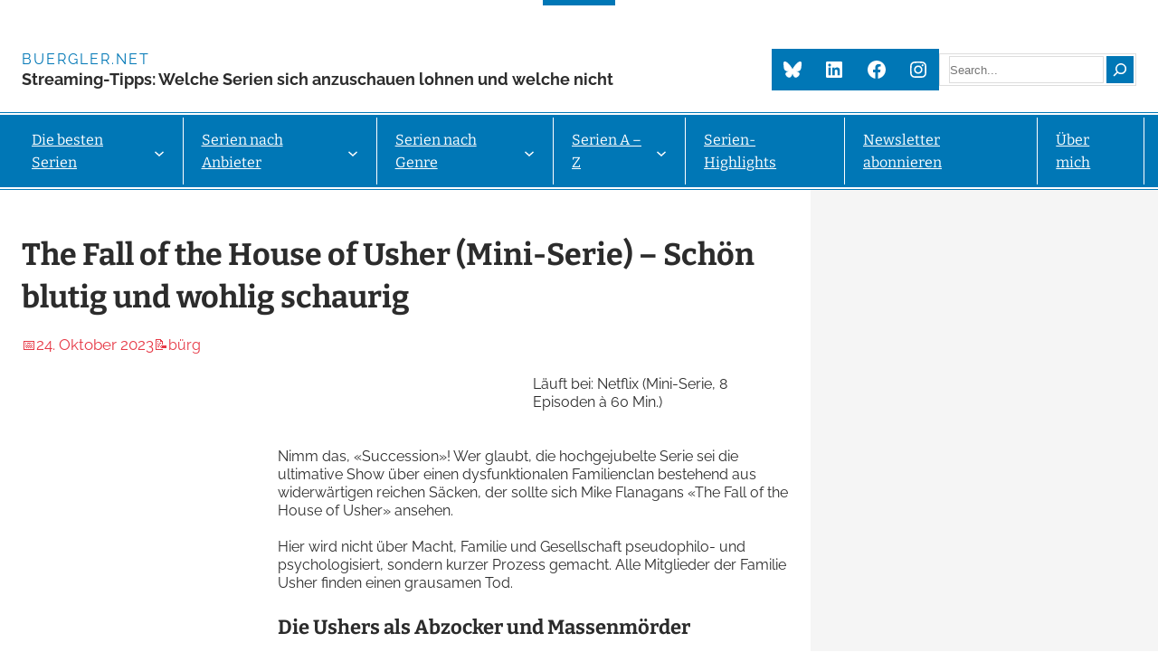

--- FILE ---
content_type: text/html; charset=UTF-8
request_url: https://buergler.net/the-fall-of-the-house-of-usher-mini-serie-schoen-blutig-und-wohlig-schaurig/
body_size: 63906
content:
<!DOCTYPE html><html dir="ltr" lang="de" prefix="og: https://ogp.me/ns#"><head><script data-no-optimize="1">var litespeed_docref=sessionStorage.getItem("litespeed_docref");litespeed_docref&&(Object.defineProperty(document,"referrer",{get:function(){return litespeed_docref}}),sessionStorage.removeItem("litespeed_docref"));</script> <meta charset="UTF-8" /> <script data-cfasync="false" data-no-defer="1" data-no-minify="1" data-no-optimize="1">var ewww_webp_supported=!1;function check_webp_feature(A,e){var w;e=void 0!==e?e:function(){},ewww_webp_supported?e(ewww_webp_supported):((w=new Image).onload=function(){ewww_webp_supported=0<w.width&&0<w.height,e&&e(ewww_webp_supported)},w.onerror=function(){e&&e(!1)},w.src="data:image/webp;base64,"+{alpha:"UklGRkoAAABXRUJQVlA4WAoAAAAQAAAAAAAAAAAAQUxQSAwAAAARBxAR/Q9ERP8DAABWUDggGAAAABQBAJ0BKgEAAQAAAP4AAA3AAP7mtQAAAA=="}[A])}check_webp_feature("alpha");</script><script data-cfasync="false" data-no-defer="1" data-no-minify="1" data-no-optimize="1">var Arrive=function(c,w){"use strict";if(c.MutationObserver&&"undefined"!=typeof HTMLElement){var r,a=0,u=(r=HTMLElement.prototype.matches||HTMLElement.prototype.webkitMatchesSelector||HTMLElement.prototype.mozMatchesSelector||HTMLElement.prototype.msMatchesSelector,{matchesSelector:function(e,t){return e instanceof HTMLElement&&r.call(e,t)},addMethod:function(e,t,r){var a=e[t];e[t]=function(){return r.length==arguments.length?r.apply(this,arguments):"function"==typeof a?a.apply(this,arguments):void 0}},callCallbacks:function(e,t){t&&t.options.onceOnly&&1==t.firedElems.length&&(e=[e[0]]);for(var r,a=0;r=e[a];a++)r&&r.callback&&r.callback.call(r.elem,r.elem);t&&t.options.onceOnly&&1==t.firedElems.length&&t.me.unbindEventWithSelectorAndCallback.call(t.target,t.selector,t.callback)},checkChildNodesRecursively:function(e,t,r,a){for(var i,n=0;i=e[n];n++)r(i,t,a)&&a.push({callback:t.callback,elem:i}),0<i.childNodes.length&&u.checkChildNodesRecursively(i.childNodes,t,r,a)},mergeArrays:function(e,t){var r,a={};for(r in e)e.hasOwnProperty(r)&&(a[r]=e[r]);for(r in t)t.hasOwnProperty(r)&&(a[r]=t[r]);return a},toElementsArray:function(e){return e=void 0!==e&&("number"!=typeof e.length||e===c)?[e]:e}}),e=(l.prototype.addEvent=function(e,t,r,a){a={target:e,selector:t,options:r,callback:a,firedElems:[]};return this._beforeAdding&&this._beforeAdding(a),this._eventsBucket.push(a),a},l.prototype.removeEvent=function(e){for(var t,r=this._eventsBucket.length-1;t=this._eventsBucket[r];r--)e(t)&&(this._beforeRemoving&&this._beforeRemoving(t),(t=this._eventsBucket.splice(r,1))&&t.length&&(t[0].callback=null))},l.prototype.beforeAdding=function(e){this._beforeAdding=e},l.prototype.beforeRemoving=function(e){this._beforeRemoving=e},l),t=function(i,n){var o=new e,l=this,s={fireOnAttributesModification:!1};return o.beforeAdding(function(t){var e=t.target;e!==c.document&&e!==c||(e=document.getElementsByTagName("html")[0]);var r=new MutationObserver(function(e){n.call(this,e,t)}),a=i(t.options);r.observe(e,a),t.observer=r,t.me=l}),o.beforeRemoving(function(e){e.observer.disconnect()}),this.bindEvent=function(e,t,r){t=u.mergeArrays(s,t);for(var a=u.toElementsArray(this),i=0;i<a.length;i++)o.addEvent(a[i],e,t,r)},this.unbindEvent=function(){var r=u.toElementsArray(this);o.removeEvent(function(e){for(var t=0;t<r.length;t++)if(this===w||e.target===r[t])return!0;return!1})},this.unbindEventWithSelectorOrCallback=function(r){var a=u.toElementsArray(this),i=r,e="function"==typeof r?function(e){for(var t=0;t<a.length;t++)if((this===w||e.target===a[t])&&e.callback===i)return!0;return!1}:function(e){for(var t=0;t<a.length;t++)if((this===w||e.target===a[t])&&e.selector===r)return!0;return!1};o.removeEvent(e)},this.unbindEventWithSelectorAndCallback=function(r,a){var i=u.toElementsArray(this);o.removeEvent(function(e){for(var t=0;t<i.length;t++)if((this===w||e.target===i[t])&&e.selector===r&&e.callback===a)return!0;return!1})},this},i=new function(){var s={fireOnAttributesModification:!1,onceOnly:!1,existing:!1};function n(e,t,r){return!(!u.matchesSelector(e,t.selector)||(e._id===w&&(e._id=a++),-1!=t.firedElems.indexOf(e._id)))&&(t.firedElems.push(e._id),!0)}var c=(i=new t(function(e){var t={attributes:!1,childList:!0,subtree:!0};return e.fireOnAttributesModification&&(t.attributes=!0),t},function(e,i){e.forEach(function(e){var t=e.addedNodes,r=e.target,a=[];null!==t&&0<t.length?u.checkChildNodesRecursively(t,i,n,a):"attributes"===e.type&&n(r,i)&&a.push({callback:i.callback,elem:r}),u.callCallbacks(a,i)})})).bindEvent;return i.bindEvent=function(e,t,r){t=void 0===r?(r=t,s):u.mergeArrays(s,t);var a=u.toElementsArray(this);if(t.existing){for(var i=[],n=0;n<a.length;n++)for(var o=a[n].querySelectorAll(e),l=0;l<o.length;l++)i.push({callback:r,elem:o[l]});if(t.onceOnly&&i.length)return r.call(i[0].elem,i[0].elem);setTimeout(u.callCallbacks,1,i)}c.call(this,e,t,r)},i},o=new function(){var a={};function i(e,t){return u.matchesSelector(e,t.selector)}var n=(o=new t(function(){return{childList:!0,subtree:!0}},function(e,r){e.forEach(function(e){var t=e.removedNodes,e=[];null!==t&&0<t.length&&u.checkChildNodesRecursively(t,r,i,e),u.callCallbacks(e,r)})})).bindEvent;return o.bindEvent=function(e,t,r){t=void 0===r?(r=t,a):u.mergeArrays(a,t),n.call(this,e,t,r)},o};d(HTMLElement.prototype),d(NodeList.prototype),d(HTMLCollection.prototype),d(HTMLDocument.prototype),d(Window.prototype);var n={};return s(i,n,"unbindAllArrive"),s(o,n,"unbindAllLeave"),n}function l(){this._eventsBucket=[],this._beforeAdding=null,this._beforeRemoving=null}function s(e,t,r){u.addMethod(t,r,e.unbindEvent),u.addMethod(t,r,e.unbindEventWithSelectorOrCallback),u.addMethod(t,r,e.unbindEventWithSelectorAndCallback)}function d(e){e.arrive=i.bindEvent,s(i,e,"unbindArrive"),e.leave=o.bindEvent,s(o,e,"unbindLeave")}}(window,void 0),ewww_webp_supported=!1;function check_webp_feature(e,t){var r;ewww_webp_supported?t(ewww_webp_supported):((r=new Image).onload=function(){ewww_webp_supported=0<r.width&&0<r.height,t(ewww_webp_supported)},r.onerror=function(){t(!1)},r.src="data:image/webp;base64,"+{alpha:"UklGRkoAAABXRUJQVlA4WAoAAAAQAAAAAAAAAAAAQUxQSAwAAAARBxAR/Q9ERP8DAABWUDggGAAAABQBAJ0BKgEAAQAAAP4AAA3AAP7mtQAAAA==",animation:"UklGRlIAAABXRUJQVlA4WAoAAAASAAAAAAAAAAAAQU5JTQYAAAD/////AABBTk1GJgAAAAAAAAAAAAAAAAAAAGQAAABWUDhMDQAAAC8AAAAQBxAREYiI/gcA"}[e])}function ewwwLoadImages(e){if(e){for(var t=document.querySelectorAll(".batch-image img, .image-wrapper a, .ngg-pro-masonry-item a, .ngg-galleria-offscreen-seo-wrapper a"),r=0,a=t.length;r<a;r++)ewwwAttr(t[r],"data-src",t[r].getAttribute("data-webp")),ewwwAttr(t[r],"data-thumbnail",t[r].getAttribute("data-webp-thumbnail"));for(var i=document.querySelectorAll("div.woocommerce-product-gallery__image"),r=0,a=i.length;r<a;r++)ewwwAttr(i[r],"data-thumb",i[r].getAttribute("data-webp-thumb"))}for(var n=document.querySelectorAll("video"),r=0,a=n.length;r<a;r++)ewwwAttr(n[r],"poster",e?n[r].getAttribute("data-poster-webp"):n[r].getAttribute("data-poster-image"));for(var o,l=document.querySelectorAll("img.ewww_webp_lazy_load"),r=0,a=l.length;r<a;r++)e&&(ewwwAttr(l[r],"data-lazy-srcset",l[r].getAttribute("data-lazy-srcset-webp")),ewwwAttr(l[r],"data-srcset",l[r].getAttribute("data-srcset-webp")),ewwwAttr(l[r],"data-lazy-src",l[r].getAttribute("data-lazy-src-webp")),ewwwAttr(l[r],"data-src",l[r].getAttribute("data-src-webp")),ewwwAttr(l[r],"data-orig-file",l[r].getAttribute("data-webp-orig-file")),ewwwAttr(l[r],"data-medium-file",l[r].getAttribute("data-webp-medium-file")),ewwwAttr(l[r],"data-large-file",l[r].getAttribute("data-webp-large-file")),null!=(o=l[r].getAttribute("srcset"))&&!1!==o&&o.includes("R0lGOD")&&ewwwAttr(l[r],"src",l[r].getAttribute("data-lazy-src-webp"))),l[r].className=l[r].className.replace(/\bewww_webp_lazy_load\b/,"");for(var s=document.querySelectorAll(".ewww_webp"),r=0,a=s.length;r<a;r++)e?(ewwwAttr(s[r],"srcset",s[r].getAttribute("data-srcset-webp")),ewwwAttr(s[r],"src",s[r].getAttribute("data-src-webp")),ewwwAttr(s[r],"data-orig-file",s[r].getAttribute("data-webp-orig-file")),ewwwAttr(s[r],"data-medium-file",s[r].getAttribute("data-webp-medium-file")),ewwwAttr(s[r],"data-large-file",s[r].getAttribute("data-webp-large-file")),ewwwAttr(s[r],"data-large_image",s[r].getAttribute("data-webp-large_image")),ewwwAttr(s[r],"data-src",s[r].getAttribute("data-webp-src"))):(ewwwAttr(s[r],"srcset",s[r].getAttribute("data-srcset-img")),ewwwAttr(s[r],"src",s[r].getAttribute("data-src-img"))),s[r].className=s[r].className.replace(/\bewww_webp\b/,"ewww_webp_loaded");window.jQuery&&jQuery.fn.isotope&&jQuery.fn.imagesLoaded&&(jQuery(".fusion-posts-container-infinite").imagesLoaded(function(){jQuery(".fusion-posts-container-infinite").hasClass("isotope")&&jQuery(".fusion-posts-container-infinite").isotope()}),jQuery(".fusion-portfolio:not(.fusion-recent-works) .fusion-portfolio-wrapper").imagesLoaded(function(){jQuery(".fusion-portfolio:not(.fusion-recent-works) .fusion-portfolio-wrapper").isotope()}))}function ewwwWebPInit(e){ewwwLoadImages(e),ewwwNggLoadGalleries(e),document.arrive(".ewww_webp",function(){ewwwLoadImages(e)}),document.arrive(".ewww_webp_lazy_load",function(){ewwwLoadImages(e)}),document.arrive("videos",function(){ewwwLoadImages(e)}),"loading"==document.readyState?document.addEventListener("DOMContentLoaded",ewwwJSONParserInit):("undefined"!=typeof galleries&&ewwwNggParseGalleries(e),ewwwWooParseVariations(e))}function ewwwAttr(e,t,r){null!=r&&!1!==r&&e.setAttribute(t,r)}function ewwwJSONParserInit(){"undefined"!=typeof galleries&&check_webp_feature("alpha",ewwwNggParseGalleries),check_webp_feature("alpha",ewwwWooParseVariations)}function ewwwWooParseVariations(e){if(e)for(var t=document.querySelectorAll("form.variations_form"),r=0,a=t.length;r<a;r++){var i=t[r].getAttribute("data-product_variations"),n=!1;try{for(var o in i=JSON.parse(i))void 0!==i[o]&&void 0!==i[o].image&&(void 0!==i[o].image.src_webp&&(i[o].image.src=i[o].image.src_webp,n=!0),void 0!==i[o].image.srcset_webp&&(i[o].image.srcset=i[o].image.srcset_webp,n=!0),void 0!==i[o].image.full_src_webp&&(i[o].image.full_src=i[o].image.full_src_webp,n=!0),void 0!==i[o].image.gallery_thumbnail_src_webp&&(i[o].image.gallery_thumbnail_src=i[o].image.gallery_thumbnail_src_webp,n=!0),void 0!==i[o].image.thumb_src_webp&&(i[o].image.thumb_src=i[o].image.thumb_src_webp,n=!0));n&&ewwwAttr(t[r],"data-product_variations",JSON.stringify(i))}catch(e){}}}function ewwwNggParseGalleries(e){if(e)for(var t in galleries){var r=galleries[t];galleries[t].images_list=ewwwNggParseImageList(r.images_list)}}function ewwwNggLoadGalleries(e){e&&document.addEventListener("ngg.galleria.themeadded",function(e,t){window.ngg_galleria._create_backup=window.ngg_galleria.create,window.ngg_galleria.create=function(e,t){var r=$(e).data("id");return galleries["gallery_"+r].images_list=ewwwNggParseImageList(galleries["gallery_"+r].images_list),window.ngg_galleria._create_backup(e,t)}})}function ewwwNggParseImageList(e){for(var t in e){var r=e[t];if(void 0!==r["image-webp"]&&(e[t].image=r["image-webp"],delete e[t]["image-webp"]),void 0!==r["thumb-webp"]&&(e[t].thumb=r["thumb-webp"],delete e[t]["thumb-webp"]),void 0!==r.full_image_webp&&(e[t].full_image=r.full_image_webp,delete e[t].full_image_webp),void 0!==r.srcsets)for(var a in r.srcsets)nggSrcset=r.srcsets[a],void 0!==r.srcsets[a+"-webp"]&&(e[t].srcsets[a]=r.srcsets[a+"-webp"],delete e[t].srcsets[a+"-webp"]);if(void 0!==r.full_srcsets)for(var i in r.full_srcsets)nggFSrcset=r.full_srcsets[i],void 0!==r.full_srcsets[i+"-webp"]&&(e[t].full_srcsets[i]=r.full_srcsets[i+"-webp"],delete e[t].full_srcsets[i+"-webp"])}return e}check_webp_feature("alpha",ewwwWebPInit);</script><meta name="viewport" content="width=device-width, initial-scale=1" /><title>The Fall of the House of Usher (Mini-Serie) – Schön blutig und wohlig schaurig</title><meta name="description" content="⭐⭐⭐⭐⭐ (Netflix) Ob Fans von Edgar Allen Poe glücklich werden mit dieser Umsetzung der Kurzgeschichte «The Fall of the House of Usher»? Nicht unbedingt, denn sie müssen sich auf eine ziemlich andere Geschichte einlassen. Horrorspezialist Mike Flanagan (u.a. «The Haunting of Hill House») macht aus den Ushers einen dysfunktionalen Familienclan, der Milliarden scheffelt mit einem Schmerzmittel (eine Anspielung an die Familie Sackler, die in den Serien «Dopesick» und «Painkiller» zu sehen war). Ihren Erfolg verdanken die beiden Familienoberhäupter Roderick und Madeline Usher einem Pakt, den sie in jungen Jahren mit einer mysteriösen Frau abgeschlossen haben. Diese Frau taucht jetzt wieder auf, als Rodericks sechs Kinder eines nach dem anderen einen grausigen Tod sterben. Flanagan schwelgt im Horror und der schauerlichen Atmosphäre von Poes Geschichten. Er bedient sich am gesamten Werk des Mysterymeisters und lässt Figuren, Erzählstränge und Orte in seine Umsetzung des Falls der Ushers einfliessen. Das ist alles schön blutig und verursacht wohligen Schauer, so dass man die leichten Längen im Storytelling verzeiht." /><meta name="robots" content="max-image-preview:large" /><meta name="author" content="bürg"/><meta name="msvalidate.01" content="47e9b4246ba8470492f7890ef9098280" /><link rel="canonical" href="https://buergler.net/the-fall-of-the-house-of-usher-mini-serie-schoen-blutig-und-wohlig-schaurig/" /><meta name="generator" content="All in One SEO (AIOSEO) 4.9.3" /><meta property="og:locale" content="de_DE" /><meta property="og:site_name" content="buergler.net - Streaming-Tipps: Welche Serien sich anzuschauen lohnen und welche nicht" /><meta property="og:type" content="article" /><meta property="og:title" content="The Fall of the House of Usher (Mini-Serie) – Schön blutig und wohlig schaurig" /><meta property="og:description" content="⭐⭐⭐⭐⭐ (Netflix) Ob Fans von Edgar Allen Poe glücklich werden mit dieser Umsetzung der Kurzgeschichte «The Fall of the House of Usher»? Nicht unbedingt, denn sie müssen sich auf eine ziemlich andere Geschichte einlassen. Horrorspezialist Mike Flanagan (u.a. «The Haunting of Hill House») macht aus den Ushers einen dysfunktionalen Familienclan, der Milliarden scheffelt mit einem Schmerzmittel (eine Anspielung an die Familie Sackler, die in den Serien «Dopesick» und «Painkiller» zu sehen war). Ihren Erfolg verdanken die beiden Familienoberhäupter Roderick und Madeline Usher einem Pakt, den sie in jungen Jahren mit einer mysteriösen Frau abgeschlossen haben. Diese Frau taucht jetzt wieder auf, als Rodericks sechs Kinder eines nach dem anderen einen grausigen Tod sterben. Flanagan schwelgt im Horror und der schauerlichen Atmosphäre von Poes Geschichten. Er bedient sich am gesamten Werk des Mysterymeisters und lässt Figuren, Erzählstränge und Orte in seine Umsetzung des Falls der Ushers einfliessen. Das ist alles schön blutig und verursacht wohligen Schauer, so dass man die leichten Längen im Storytelling verzeiht." /><meta property="og:url" content="https://buergler.net/the-fall-of-the-house-of-usher-mini-serie-schoen-blutig-und-wohlig-schaurig/" /><meta property="fb:app_id" content="191449040973461" /><meta property="fb:admins" content="100000664282110" /><meta property="og:image" content="https://buergler.net/wp-content/uploads/2023/10/The-Fall-of-the-House-of-Usher-quer.jpg" /><meta property="og:image:secure_url" content="https://buergler.net/wp-content/uploads/2023/10/The-Fall-of-the-House-of-Usher-quer.jpg" /><meta property="og:image:width" content="1200" /><meta property="og:image:height" content="675" /><meta property="article:tag" content="1. serien" /><meta property="article:tag" content="5 sterne" /><meta property="article:tag" content="drama" /><meta property="article:tag" content="f" /><meta property="article:tag" content="horror" /><meta property="article:tag" content="mystery" /><meta property="article:tag" content="netflix" /><meta property="article:published_time" content="2023-10-24T11:58:58+00:00" /><meta property="article:modified_time" content="2023-12-02T15:46:51+00:00" /><meta property="article:publisher" content="https://www.facebook.com/pbuergler1" /><meta property="article:author" content="https://www.facebook.com/pbuergler1" /><meta name="twitter:card" content="summary_large_image" /><meta name="twitter:site" content="@buergler" /><meta name="twitter:title" content="The Fall of the House of Usher (Mini-Serie) – Schön blutig und wohlig schaurig" /><meta name="twitter:description" content="⭐⭐⭐⭐⭐ (Netflix) Ob Fans von Edgar Allen Poe glücklich werden mit dieser Umsetzung der Kurzgeschichte «The Fall of the House of Usher»? Nicht unbedingt, denn sie müssen sich auf eine ziemlich andere Geschichte einlassen. Horrorspezialist Mike Flanagan (u.a. «The Haunting of Hill House») macht aus den Ushers einen dysfunktionalen Familienclan, der Milliarden scheffelt mit einem Schmerzmittel (eine Anspielung an die Familie Sackler, die in den Serien «Dopesick» und «Painkiller» zu sehen war). Ihren Erfolg verdanken die beiden Familienoberhäupter Roderick und Madeline Usher einem Pakt, den sie in jungen Jahren mit einer mysteriösen Frau abgeschlossen haben. Diese Frau taucht jetzt wieder auf, als Rodericks sechs Kinder eines nach dem anderen einen grausigen Tod sterben. Flanagan schwelgt im Horror und der schauerlichen Atmosphäre von Poes Geschichten. Er bedient sich am gesamten Werk des Mysterymeisters und lässt Figuren, Erzählstränge und Orte in seine Umsetzung des Falls der Ushers einfliessen. Das ist alles schön blutig und verursacht wohligen Schauer, so dass man die leichten Längen im Storytelling verzeiht." /><meta name="twitter:creator" content="@buergler" /><meta name="twitter:image" content="https://buergler.net/wp-content/uploads/2023/10/The-Fall-of-the-House-of-Usher-quer.jpg" /><meta name="twitter:label1" content="Verfasst von" /><meta name="twitter:data1" content="bürg" /><meta name="twitter:label2" content="Geschätzte Lesedauer" /><meta name="twitter:data2" content="3 Minuten" /> <script type="application/ld+json" class="aioseo-schema">{"@context":"https:\/\/schema.org","@graph":[{"@type":"BlogPosting","@id":"https:\/\/buergler.net\/the-fall-of-the-house-of-usher-mini-serie-schoen-blutig-und-wohlig-schaurig\/#blogposting","name":"The Fall of the House of Usher (Mini-Serie) \u2013 Sch\u00f6n blutig und wohlig schaurig","headline":"The Fall of the House of Usher (Mini-Serie) \u2013 Sch\u00f6n blutig und wohlig schaurig","author":{"@id":"https:\/\/buergler.net\/author\/pb\/#author"},"publisher":{"@id":"https:\/\/buergler.net\/#person"},"image":{"@type":"ImageObject","url":"https:\/\/buergler.net\/wp-content\/uploads\/2023\/10\/The-Fall-of-the-House-of-Usher-quer.jpg","width":1200,"height":675,"caption":"Serienposter mit Schriftzug: Gesicht einer Frau, die vor der rechten Gesichtsh\u00e4lfte eine schwarze Maske h\u00e4lt."},"datePublished":"2023-10-24T13:58:58+02:00","dateModified":"2023-12-02T16:46:51+01:00","inLanguage":"de-DE","mainEntityOfPage":{"@id":"https:\/\/buergler.net\/the-fall-of-the-house-of-usher-mini-serie-schoen-blutig-und-wohlig-schaurig\/#webpage"},"isPartOf":{"@id":"https:\/\/buergler.net\/the-fall-of-the-house-of-usher-mini-serie-schoen-blutig-und-wohlig-schaurig\/#webpage"},"articleSection":"1. Serien, 5 Sterne, Drama, F, Horror, Mystery, Netflix, Bruce Greenwood, Carla Gugino, Carly Lumbly, Henry Thomas, Kate Siegel, Katie Parker, Kyliegh Curran, Malcolm Goodwin, Mark Hamill, Mary McDonnell, Michael Trucco, Mike Flanagan, Rahul Kohli, Samantha Sloyan, T'Nia Miller, Willa Fitzgerald, Zach Gilford"},{"@type":"BreadcrumbList","@id":"https:\/\/buergler.net\/the-fall-of-the-house-of-usher-mini-serie-schoen-blutig-und-wohlig-schaurig\/#breadcrumblist","itemListElement":[{"@type":"ListItem","@id":"https:\/\/buergler.net#listItem","position":1,"name":"Home","item":"https:\/\/buergler.net","nextItem":{"@type":"ListItem","@id":"https:\/\/buergler.net\/category\/serien\/#listItem","name":"1. Serien"}},{"@type":"ListItem","@id":"https:\/\/buergler.net\/category\/serien\/#listItem","position":2,"name":"1. Serien","item":"https:\/\/buergler.net\/category\/serien\/","nextItem":{"@type":"ListItem","@id":"https:\/\/buergler.net\/category\/serien\/genre\/#listItem","name":"Genre"},"previousItem":{"@type":"ListItem","@id":"https:\/\/buergler.net#listItem","name":"Home"}},{"@type":"ListItem","@id":"https:\/\/buergler.net\/category\/serien\/genre\/#listItem","position":3,"name":"Genre","item":"https:\/\/buergler.net\/category\/serien\/genre\/","nextItem":{"@type":"ListItem","@id":"https:\/\/buergler.net\/category\/serien\/genre\/drama\/#listItem","name":"Drama"},"previousItem":{"@type":"ListItem","@id":"https:\/\/buergler.net\/category\/serien\/#listItem","name":"1. Serien"}},{"@type":"ListItem","@id":"https:\/\/buergler.net\/category\/serien\/genre\/drama\/#listItem","position":4,"name":"Drama","item":"https:\/\/buergler.net\/category\/serien\/genre\/drama\/","nextItem":{"@type":"ListItem","@id":"https:\/\/buergler.net\/the-fall-of-the-house-of-usher-mini-serie-schoen-blutig-und-wohlig-schaurig\/#listItem","name":"The Fall of the House of Usher (Mini-Serie) \u2013 Sch\u00f6n blutig und wohlig schaurig"},"previousItem":{"@type":"ListItem","@id":"https:\/\/buergler.net\/category\/serien\/genre\/#listItem","name":"Genre"}},{"@type":"ListItem","@id":"https:\/\/buergler.net\/the-fall-of-the-house-of-usher-mini-serie-schoen-blutig-und-wohlig-schaurig\/#listItem","position":5,"name":"The Fall of the House of Usher (Mini-Serie) \u2013 Sch\u00f6n blutig und wohlig schaurig","previousItem":{"@type":"ListItem","@id":"https:\/\/buergler.net\/category\/serien\/genre\/drama\/#listItem","name":"Drama"}}]},{"@type":"Person","@id":"https:\/\/buergler.net\/#person","name":"b\u00fcrg","image":{"@type":"ImageObject","@id":"https:\/\/buergler.net\/the-fall-of-the-house-of-usher-mini-serie-schoen-blutig-und-wohlig-schaurig\/#personImage","url":"https:\/\/buergler.net\/wp-content\/litespeed\/avatar\/f1132be7adf55bc3ad5557e19eb850f5.jpg?ver=1769595696","width":96,"height":96,"caption":"b\u00fcrg"}},{"@type":"Person","@id":"https:\/\/buergler.net\/author\/pb\/#author","url":"https:\/\/buergler.net\/author\/pb\/","name":"b\u00fcrg","image":{"@type":"ImageObject","@id":"https:\/\/buergler.net\/the-fall-of-the-house-of-usher-mini-serie-schoen-blutig-und-wohlig-schaurig\/#authorImage","url":"https:\/\/buergler.net\/wp-content\/litespeed\/avatar\/f1132be7adf55bc3ad5557e19eb850f5.jpg?ver=1769595696","width":96,"height":96,"caption":"b\u00fcrg"}},{"@type":"WebPage","@id":"https:\/\/buergler.net\/the-fall-of-the-house-of-usher-mini-serie-schoen-blutig-und-wohlig-schaurig\/#webpage","url":"https:\/\/buergler.net\/the-fall-of-the-house-of-usher-mini-serie-schoen-blutig-und-wohlig-schaurig\/","name":"The Fall of the House of Usher (Mini-Serie) \u2013 Sch\u00f6n blutig und wohlig schaurig","description":"\u2b50\u2b50\u2b50\u2b50\u2b50 (Netflix) Ob Fans von Edgar Allen Poe gl\u00fccklich werden mit dieser Umsetzung der Kurzgeschichte \u00abThe Fall of the House of Usher\u00bb? Nicht unbedingt, denn sie m\u00fcssen sich auf eine ziemlich andere Geschichte einlassen. Horrorspezialist Mike Flanagan (u.a. \u00abThe Haunting of Hill House\u00bb) macht aus den Ushers einen dysfunktionalen Familienclan, der Milliarden scheffelt mit einem Schmerzmittel (eine Anspielung an die Familie Sackler, die in den Serien \u00abDopesick\u00bb und \u00abPainkiller\u00bb zu sehen war). Ihren Erfolg verdanken die beiden Familienoberh\u00e4upter Roderick und Madeline Usher einem Pakt, den sie in jungen Jahren mit einer mysteri\u00f6sen Frau abgeschlossen haben. Diese Frau taucht jetzt wieder auf, als Rodericks sechs Kinder eines nach dem anderen einen grausigen Tod sterben. Flanagan schwelgt im Horror und der schauerlichen Atmosph\u00e4re von Poes Geschichten. Er bedient sich am gesamten Werk des Mysterymeisters und l\u00e4sst Figuren, Erz\u00e4hlstr\u00e4nge und Orte in seine Umsetzung des Falls der Ushers einfliessen. Das ist alles sch\u00f6n blutig und verursacht wohligen Schauer, so dass man die leichten L\u00e4ngen im Storytelling verzeiht.","inLanguage":"de-DE","isPartOf":{"@id":"https:\/\/buergler.net\/#website"},"breadcrumb":{"@id":"https:\/\/buergler.net\/the-fall-of-the-house-of-usher-mini-serie-schoen-blutig-und-wohlig-schaurig\/#breadcrumblist"},"author":{"@id":"https:\/\/buergler.net\/author\/pb\/#author"},"creator":{"@id":"https:\/\/buergler.net\/author\/pb\/#author"},"image":{"@type":"ImageObject","url":"https:\/\/buergler.net\/wp-content\/uploads\/2023\/10\/The-Fall-of-the-House-of-Usher-quer.jpg","@id":"https:\/\/buergler.net\/the-fall-of-the-house-of-usher-mini-serie-schoen-blutig-und-wohlig-schaurig\/#mainImage","width":1200,"height":675,"caption":"Serienposter mit Schriftzug: Gesicht einer Frau, die vor der rechten Gesichtsh\u00e4lfte eine schwarze Maske h\u00e4lt."},"primaryImageOfPage":{"@id":"https:\/\/buergler.net\/the-fall-of-the-house-of-usher-mini-serie-schoen-blutig-und-wohlig-schaurig\/#mainImage"},"datePublished":"2023-10-24T13:58:58+02:00","dateModified":"2023-12-02T16:46:51+01:00"},{"@type":"WebSite","@id":"https:\/\/buergler.net\/#website","url":"https:\/\/buergler.net\/","name":"buergler.net","description":"Streaming-Tipps: Welche Serien sich anzuschauen lohnen und welche nicht","inLanguage":"de-DE","publisher":{"@id":"https:\/\/buergler.net\/#person"}}]}</script> <link rel='dns-prefetch' href='//static.addtoany.com' /><link rel='dns-prefetch' href='//www.googletagmanager.com' /><link rel="alternate" type="application/rss+xml" title="buergler.net &raquo; Feed" href="https://buergler.net/feed/" /><link rel="alternate" title="oEmbed (JSON)" type="application/json+oembed" href="https://buergler.net/wp-json/oembed/1.0/embed?url=https%3A%2F%2Fbuergler.net%2Fthe-fall-of-the-house-of-usher-mini-serie-schoen-blutig-und-wohlig-schaurig%2F" /><link rel="alternate" title="oEmbed (XML)" type="text/xml+oembed" href="https://buergler.net/wp-json/oembed/1.0/embed?url=https%3A%2F%2Fbuergler.net%2Fthe-fall-of-the-house-of-usher-mini-serie-schoen-blutig-und-wohlig-schaurig%2F&#038;format=xml" /><style id='wp-img-auto-sizes-contain-inline-css'>img:is([sizes=auto i],[sizes^="auto," i]){contain-intrinsic-size:3000px 1500px}
/*# sourceURL=wp-img-auto-sizes-contain-inline-css */</style><style id="litespeed-ccss">.wp-block-group{box-sizing:border-box}.wp-block-site-title a{color:inherit}.wp-block-navigation .wp-block-navigation-item__label{overflow-wrap:break-word;word-break:normal}.wp-block-navigation{--navigation-layout-justification-setting:flex-start;--navigation-layout-direction:row;--navigation-layout-wrap:wrap;--navigation-layout-justify:flex-start;--navigation-layout-align:center;position:relative}.wp-block-navigation ul{margin-bottom:0;margin-left:0;margin-top:0;padding-left:0}.wp-block-navigation ul,.wp-block-navigation ul li{list-style:none;padding:0}.wp-block-navigation .wp-block-navigation-item{align-items:center;display:flex;position:relative}.wp-block-navigation .wp-block-navigation-item__content{display:block}.wp-block-navigation .wp-block-navigation-item__content.wp-block-navigation-item__content{color:inherit}.wp-block-navigation .wp-block-navigation__submenu-icon{align-self:center;background-color:inherit;border:none;color:currentColor;display:inline-block;font-size:inherit;height:.6em;line-height:0;margin-left:.25em;padding:0;width:.6em}.wp-block-navigation .wp-block-navigation__submenu-icon svg{stroke:currentColor;display:inline-block;height:inherit;margin-top:.075em;width:inherit}.wp-block-navigation.no-wrap{--navigation-layout-wrap:nowrap}.wp-block-navigation .has-child .wp-block-navigation__submenu-container{align-items:normal;background-color:inherit;color:inherit;display:flex;flex-direction:column;height:0;left:-1px;opacity:0;overflow:hidden;position:absolute;top:100%;visibility:hidden;width:0;z-index:2}.wp-block-navigation .has-child .wp-block-navigation__submenu-container>.wp-block-navigation-item>.wp-block-navigation-item__content{display:flex;flex-grow:1}.wp-block-navigation .has-child .wp-block-navigation__submenu-container .wp-block-navigation-item__content{margin:0}.wp-block-navigation-submenu{display:flex;position:relative}.wp-block-navigation-submenu .wp-block-navigation__submenu-icon svg{stroke:currentColor}.wp-block-navigation__container,.wp-block-navigation__responsive-close,.wp-block-navigation__responsive-container,.wp-block-navigation__responsive-container-content,.wp-block-navigation__responsive-dialog{gap:inherit}.wp-block-navigation:not(.has-background) .wp-block-navigation__submenu-container{background-color:#fff;border:1px solid rgba(0,0,0,.15);color:#000}.wp-block-navigation__container{align-items:var(--navigation-layout-align,initial);display:flex;flex-direction:var(--navigation-layout-direction,initial);flex-wrap:var(--navigation-layout-wrap,wrap);justify-content:var(--navigation-layout-justify,initial);list-style:none;margin:0;padding-left:0}.wp-block-navigation__container:only-child{flex-grow:1}.wp-block-navigation__responsive-container{bottom:0;display:none;left:0;position:fixed;right:0;top:0}.wp-block-navigation__responsive-container .wp-block-navigation-link a{color:inherit}.wp-block-navigation__responsive-container .wp-block-navigation__responsive-container-content{align-items:var(--navigation-layout-align,initial);display:flex;flex-direction:var(--navigation-layout-direction,initial);flex-wrap:var(--navigation-layout-wrap,wrap);justify-content:var(--navigation-layout-justify,initial)}@media (min-width:600px){.wp-block-navigation__responsive-container:not(.hidden-by-default):not(.is-menu-open){background-color:inherit;display:block;position:relative;width:100%;z-index:auto}.wp-block-navigation__responsive-container:not(.hidden-by-default):not(.is-menu-open) .wp-block-navigation__responsive-container-close{display:none}}.wp-block-navigation__responsive-container-close,.wp-block-navigation__responsive-container-open{background:0 0;border:none;color:currentColor;margin:0;padding:0;text-transform:inherit;vertical-align:middle}.wp-block-navigation__responsive-container-close svg,.wp-block-navigation__responsive-container-open svg{fill:currentColor;display:block;height:24px;width:24px}.wp-block-navigation__responsive-container-open{display:flex}.wp-block-navigation__responsive-container-open.wp-block-navigation__responsive-container-open.wp-block-navigation__responsive-container-open{font-family:inherit;font-size:inherit;font-weight:inherit}@media (min-width:600px){.wp-block-navigation__responsive-container-open:not(.always-shown){display:none}}.wp-block-navigation__responsive-container-close{position:absolute;right:0;top:0;z-index:2}.wp-block-navigation__responsive-container-close.wp-block-navigation__responsive-container-close.wp-block-navigation__responsive-container-close{font-family:inherit;font-size:inherit;font-weight:inherit}.wp-block-navigation__responsive-close{width:100%}.wp-block-navigation__responsive-dialog{position:relative}.wp-block-search__inside-wrapper{display:flex;flex:auto;flex-wrap:nowrap;max-width:100%}.wp-block-search__label{width:100%}.wp-block-search__input{-webkit-appearance:initial;appearance:none;border:1px solid #949494;flex-grow:1;margin-left:0;margin-right:0;min-width:3rem;padding:8px;text-decoration:unset!important}.wp-block-post-title{box-sizing:border-box;word-break:break-word}p.has-background{padding:1.25em 2.375em}p{font-size:var(--wp--preset--font-size--small);line-height:1.3;padding-top:0;padding-right:0;padding-bottom:0;padding-left:0}.wp-block-post-date{box-sizing:border-box}.wp-block-post-author{display:flex;flex-wrap:wrap}.wp-block-post-author__content{flex-basis:0;flex-grow:1}.wp-block-post-author__name{margin:0}.wp-block-image img{box-sizing:border-box;height:auto;max-width:100%;vertical-align:bottom}.wp-block-columns{align-items:normal!important;box-sizing:border-box;display:flex;flex-wrap:wrap!important}@media (min-width:782px){.wp-block-columns{flex-wrap:nowrap!important}}@media (max-width:781px){.wp-block-columns:not(.is-not-stacked-on-mobile)>.wp-block-column{flex-basis:100%!important}}@media (min-width:782px){.wp-block-columns:not(.is-not-stacked-on-mobile)>.wp-block-column{flex-basis:0;flex-grow:1}.wp-block-columns:not(.is-not-stacked-on-mobile)>.wp-block-column[style*=flex-basis]{flex-grow:0}}.wp-block-column{flex-grow:1;min-width:0;overflow-wrap:break-word;word-break:break-word}.wp-block-post-comments-form input:not([type=submit]),.wp-block-post-comments-form textarea{border:1px solid #949494;font-family:inherit;font-size:1em}.wp-block-post-comments-form input:not([type=submit]):not([type=checkbox]),.wp-block-post-comments-form textarea{padding:calc(.667em + 2px)}.wp-block-post-comments-form .comment-form textarea{box-sizing:border-box;display:block;width:100%}.wp-block-buttons>.wp-block-button{display:inline-block;margin:0}.wp-block-buttons.is-content-justification-center{justify-content:center}.wp-block-button__link{box-sizing:border-box;display:inline-block;text-align:center;word-break:break-word}.wp-block-buttons>.wp-block-button.has-custom-font-size .wp-block-button__link{font-size:inherit}.wp-block-button .wp-block-button__link{background-color:var(--wp--preset--color--primary);border-radius:40px;border-top-width:0;border-top-style:none;border-right-width:0;border-right-style:none;border-bottom-width:0;border-bottom-style:none;border-left-width:0;border-left-style:none;color:var(--wp--preset--color--white);font-size:var(--wp--preset--font-size--small)}.wp-block-latest-posts{box-sizing:border-box}.wp-block-latest-posts.wp-block-latest-posts__list{list-style:none;padding-left:0}.wp-block-latest-posts.wp-block-latest-posts__list li{clear:both}.wp-block-latest-posts__featured-image a{display:inline-block}.wp-block-latest-posts__featured-image img{height:auto;max-width:100%;width:auto}:root{--wp-admin-theme-color:#007cba;--wp-admin-theme-color--rgb:0,124,186;--wp-admin-theme-color-darker-10:#006ba1;--wp-admin-theme-color-darker-10--rgb:0,107,161;--wp-admin-theme-color-darker-20:#005a87;--wp-admin-theme-color-darker-20--rgb:0,90,135;--wp-admin-border-width-focus:2px;--wp-block-synced-color:#7a00df;--wp-block-synced-color--rgb:122,0,223}:root{--wp--preset--font-size--normal:16px;--wp--preset--font-size--huge:42px}.has-text-align-center{text-align:center}body{--wp--preset--color--black:#101010;--wp--preset--color--cyan-bluish-gray:#abb8c3;--wp--preset--color--white:#fff;--wp--preset--color--pale-pink:#f78da7;--wp--preset--color--vivid-red:#cf2e2e;--wp--preset--color--luminous-vivid-orange:#ff6900;--wp--preset--color--luminous-vivid-amber:#fcb900;--wp--preset--color--light-green-cyan:#7bdcb5;--wp--preset--color--vivid-green-cyan:#00d084;--wp--preset--color--pale-cyan-blue:#8ed1fc;--wp--preset--color--vivid-cyan-blue:#0693e3;--wp--preset--color--vivid-purple:#9b51e0;--wp--preset--color--primary:#0077b6;--wp--preset--color--secondary:#005e9d;--wp--preset--color--tertiary:#004483;--wp--preset--color--accent:#e63946;--wp--preset--color--highlight:#ffb703;--wp--preset--color--light-background:#e5e5e5;--wp--preset--color--dark-background:#353535;--wp--preset--color--light-gray:#f5f5f5;--wp--preset--color--gray:#a5a5a5;--wp--preset--color--dark-gray:#656565;--wp--preset--gradient--vivid-cyan-blue-to-vivid-purple:linear-gradient(135deg,rgba(6,147,227,1) 0%,#9b51e0 100%);--wp--preset--gradient--light-green-cyan-to-vivid-green-cyan:linear-gradient(135deg,#7adcb4 0%,#00d082 100%);--wp--preset--gradient--luminous-vivid-amber-to-luminous-vivid-orange:linear-gradient(135deg,rgba(252,185,0,1) 0%,rgba(255,105,0,1) 100%);--wp--preset--gradient--luminous-vivid-orange-to-vivid-red:linear-gradient(135deg,rgba(255,105,0,1) 0%,#cf2e2e 100%);--wp--preset--gradient--very-light-gray-to-cyan-bluish-gray:linear-gradient(135deg,#eee 0%,#a9b8c3 100%);--wp--preset--gradient--cool-to-warm-spectrum:linear-gradient(135deg,#4aeadc 0%,#9778d1 20%,#cf2aba 40%,#ee2c82 60%,#fb6962 80%,#fef84c 100%);--wp--preset--gradient--blush-light-purple:linear-gradient(135deg,#ffceec 0%,#9896f0 100%);--wp--preset--gradient--blush-bordeaux:linear-gradient(135deg,#fecda5 0%,#fe2d2d 50%,#6b003e 100%);--wp--preset--gradient--luminous-dusk:linear-gradient(135deg,#ffcb70 0%,#c751c0 50%,#4158d0 100%);--wp--preset--gradient--pale-ocean:linear-gradient(135deg,#fff5cb 0%,#b6e3d4 50%,#33a7b5 100%);--wp--preset--gradient--electric-grass:linear-gradient(135deg,#caf880 0%,#71ce7e 100%);--wp--preset--gradient--midnight:linear-gradient(135deg,#020381 0%,#2874fc 100%);--wp--preset--font-size--small:16px;--wp--preset--font-size--medium:18px;--wp--preset--font-size--large:24px;--wp--preset--font-size--x-large:26px;--wp--preset--font-size--tiny:14px;--wp--preset--font-size--huge:32px;--wp--preset--font-family--barlow:Barlow,Arial,Verdana;--wp--preset--font-family--inter:Inter,Arial,Verdana;--wp--preset--spacing--20:.44rem;--wp--preset--spacing--30:.67rem;--wp--preset--spacing--40:1rem;--wp--preset--spacing--50:1.5rem;--wp--preset--spacing--60:2.25rem;--wp--preset--spacing--70:3.38rem;--wp--preset--spacing--80:5.06rem;--wp--preset--shadow--natural:6px 6px 9px rgba(0,0,0,.2);--wp--preset--shadow--deep:12px 12px 50px rgba(0,0,0,.4);--wp--preset--shadow--sharp:6px 6px 0px rgba(0,0,0,.2);--wp--preset--shadow--outlined:6px 6px 0px -3px rgba(255,255,255,1),6px 6px rgba(0,0,0,1);--wp--preset--shadow--crisp:6px 6px 0px rgba(0,0,0,1);--wp--custom--spacing--small:1rem;--wp--custom--spacing--medium:1.5rem;--wp--custom--spacing--large:2rem;--wp--custom--spacing--elements:1.5rem;--wp--custom--typography--line-height--headings:1.4;--wp--custom--typography--line-height--text:1.6;--wp--custom--typography--font-size--text:17px}.wp-block-separator{--wp--preset--color--black:#101010;--wp--preset--color--cyan-bluish-gray:#abb8c3;--wp--preset--color--white:#fff;--wp--preset--color--pale-pink:#f78da7;--wp--preset--color--vivid-red:#cf2e2e;--wp--preset--color--luminous-vivid-orange:#ff6900;--wp--preset--color--luminous-vivid-amber:#fcb900;--wp--preset--color--light-green-cyan:#7bdcb5;--wp--preset--color--vivid-green-cyan:#00d084;--wp--preset--color--pale-cyan-blue:#8ed1fc;--wp--preset--color--vivid-cyan-blue:#0693e3;--wp--preset--color--vivid-purple:#9b51e0;--wp--preset--color--primary:#0077b6;--wp--preset--color--secondary:#005e9d;--wp--preset--color--tertiary:#004483;--wp--preset--color--accent:#e63946;--wp--preset--color--highlight:#ffb703;--wp--preset--color--light-background:#e5e5e5;--wp--preset--color--dark-background:#353535;--wp--preset--color--light-gray:#f5f5f5;--wp--preset--color--gray:#a5a5a5;--wp--preset--color--dark-gray:#656565;--wp--preset--gradient--vivid-cyan-blue-to-vivid-purple:linear-gradient(135deg,rgba(6,147,227,1) 0%,#9b51e0 100%);--wp--preset--gradient--light-green-cyan-to-vivid-green-cyan:linear-gradient(135deg,#7adcb4 0%,#00d082 100%);--wp--preset--gradient--luminous-vivid-amber-to-luminous-vivid-orange:linear-gradient(135deg,rgba(252,185,0,1) 0%,rgba(255,105,0,1) 100%);--wp--preset--gradient--luminous-vivid-orange-to-vivid-red:linear-gradient(135deg,rgba(255,105,0,1) 0%,#cf2e2e 100%);--wp--preset--gradient--very-light-gray-to-cyan-bluish-gray:linear-gradient(135deg,#eee 0%,#a9b8c3 100%);--wp--preset--gradient--cool-to-warm-spectrum:linear-gradient(135deg,#4aeadc 0%,#9778d1 20%,#cf2aba 40%,#ee2c82 60%,#fb6962 80%,#fef84c 100%);--wp--preset--gradient--blush-light-purple:linear-gradient(135deg,#ffceec 0%,#9896f0 100%);--wp--preset--gradient--blush-bordeaux:linear-gradient(135deg,#fecda5 0%,#fe2d2d 50%,#6b003e 100%);--wp--preset--gradient--luminous-dusk:linear-gradient(135deg,#ffcb70 0%,#c751c0 50%,#4158d0 100%);--wp--preset--gradient--pale-ocean:linear-gradient(135deg,#fff5cb 0%,#b6e3d4 50%,#33a7b5 100%);--wp--preset--gradient--electric-grass:linear-gradient(135deg,#caf880 0%,#71ce7e 100%);--wp--preset--gradient--midnight:linear-gradient(135deg,#020381 0%,#2874fc 100%);--wp--preset--font-size--small:16px;--wp--preset--font-size--medium:18px;--wp--preset--font-size--large:24px;--wp--preset--font-size--x-large:26px;--wp--preset--font-size--tiny:14px;--wp--preset--font-size--huge:32px;--wp--preset--font-family--barlow:Barlow,Arial,Verdana;--wp--preset--font-family--inter:Inter,Arial,Verdana;--wp--preset--spacing--20:.44rem;--wp--preset--spacing--30:.67rem;--wp--preset--spacing--40:1rem;--wp--preset--spacing--50:1.5rem;--wp--preset--spacing--60:2.25rem;--wp--preset--spacing--70:3.38rem;--wp--preset--spacing--80:5.06rem;--wp--preset--shadow--natural:6px 6px 9px rgba(0,0,0,.2);--wp--preset--shadow--deep:12px 12px 50px rgba(0,0,0,.4);--wp--preset--shadow--sharp:6px 6px 0px rgba(0,0,0,.2);--wp--preset--shadow--outlined:6px 6px 0px -3px rgba(255,255,255,1),6px 6px rgba(0,0,0,1);--wp--preset--shadow--crisp:6px 6px 0px rgba(0,0,0,1);--wp--custom--spacing--small:1rem;--wp--custom--spacing--medium:1.5rem;--wp--custom--spacing--large:2rem;--wp--custom--spacing--elements:1.5rem;--wp--custom--typography--line-height--headings:1.4;--wp--custom--typography--line-height--text:1.6;--wp--custom--typography--font-size--text:17px}body{margin:0;--wp--style--global--content-size:765px;--wp--style--global--wide-size:765px}body{--wp--style--block-gap:var(--charta--layout-spacing)}body .is-layout-flex{display:flex}body .is-layout-flex{flex-wrap:wrap;align-items:center}body .is-layout-flex>*{margin:0}body{background-color:var(--wp--preset--color--white);color:var(--wp--preset--color--black);font-family:var(--wp--preset--font-family--barlow);font-size:var(--wp--custom--typography--font-size--text);line-height:var(--wp--custom--typography--line-height--text);padding-top:0;padding-right:0;padding-bottom:0;padding-left:0}h1{font-family:var(--wp--preset--font-family--inter);font-size:var(--wp--preset--font-size--huge);line-height:var(--wp--custom--typography--line-height--headings);margin-top:var(--wp--custom--spacing--elements);margin-bottom:var(--wp--custom--spacing--elements)}h2{font-family:var(--wp--preset--font-family--inter);font-size:var(--wp--preset--font-size--x-large);line-height:var(--wp--custom--typography--line-height--headings);margin-top:var(--wp--custom--spacing--elements);margin-bottom:var(--wp--custom--spacing--elements)}h5{font-family:var(--wp--preset--font-family--inter);font-size:20px;line-height:var(--wp--custom--typography--line-height--headings);margin-top:var(--wp--custom--spacing--elements);margin-bottom:var(--wp--custom--spacing--elements)}.wp-element-button,.wp-block-button__link{background-color:#32373c;border-width:0;color:#fff;font-family:inherit;font-size:inherit;line-height:inherit;padding:calc(.667em + 2px) calc(1.333em + 2px);text-decoration:none}.has-black-color{color:var(--wp--preset--color--black)!important}.has-white-color{color:var(--wp--preset--color--white)!important}.has-white-background-color{background-color:var(--wp--preset--color--white)!important}.has-primary-background-color{background-color:var(--wp--preset--color--primary)!important}.has-light-background-background-color{background-color:var(--wp--preset--color--light-background)!important}.has-light-gray-background-color{background-color:var(--wp--preset--color--light-gray)!important}.has-large-font-size{font-size:var(--wp--preset--font-size--large)!important}.wp-block-separator.has-white-color{color:var(--wp--preset--color--white)!important}.wp-block-separator.has-white-background-color{background-color:var(--wp--preset--color--white)!important}.wp-container-2.wp-container-2{flex-wrap:nowrap;justify-content:center}.wp-elements-5338601dd63b03e4ff0af3c37d589e45 a{color:var(--wp--preset--color--white)}.wp-container-1.wp-container-1,.wp-container-4.wp-container-4,.wp-container-6.wp-container-6,.wp-container-14.wp-container-14,.wp-container-16.wp-container-16,.wp-container-18.wp-container-18,.wp-container-30.wp-container-30{flex-wrap:nowrap}@keyframes fadein1{0%{opacity:0}100%{opacity:1}}#fhw_cookiehinweis{width:100%;animation:fadein1 3s;position:fixed;left:0;z-index:9999;display:none;grid-template-columns:auto auto auto;padding:10px;justify-items:center;align-items:center}#fhw_cookiehinweis p{display:inline;text-align:center;width:100%;margin:0}@keyframes fadein1{0%{opacity:0}100%{opacity:1}}#fhw_cookiehinweis{width:100%;animation:fadein1 3s;position:fixed;left:0;z-index:9999;display:none;grid-template-columns:auto auto auto;padding:10px;justify-items:center;align-items:center}#fhw_cookiehinweis p{display:inline;text-align:center;width:100%}@media screen and (max-width:650px){#fhw_cookiehinweis{grid-template-rows:auto auto auto;grid-template-columns:auto;row-gap:20px}}p{margin-top:var(--wp--custom--spacing--elements);margin-bottom:var(--wp--custom--spacing--elements)}p.has-background{padding:1.25rem 1.5rem}a{text-decoration:underline}hr{margin-top:var(--wp--custom--spacing--elements);margin-bottom:var(--wp--custom--spacing--elements);height:1px;border:none;background-color:var(--wp--preset--color--black);box-sizing:content-box}ul{margin:var(--wp--custom--spacing--elements) 0;padding:0 0 0 var(--wp--custom--spacing--elements)}ul{list-style:circle}li>ul{margin-top:.75rem;margin-bottom:.75rem;margin-left:var(--wp--custom--spacing--elements)}figure{margin:0}img{max-width:100%;vertical-align:top}button{margin:0;padding:calc(.6rem + 2px) calc(1.2rem + 2px);border:none;color:var(--wp--preset--color--white);background-color:var(--wp--preset--color--primary);text-decoration:none;font-weight:400;font-size:var(--wp--preset--font-size--small);line-height:inherit}input[type=search],textarea{padding:.3em .6em;max-width:100%;border:1px solid #ddd;color:#777;background:0 0}textarea{overflow:auto;width:100%}:root{--charta--layout-spacing:1.25rem}@media only screen and (min-width:640px){:root{--charta--layout-spacing:1.5rem}}@media only screen and (min-width:960px){:root{--charta--layout-spacing:1.75rem}}.site-content.wp-block-group{margin-top:0}@media (max-width:880px){.site-content>.wp-block-columns:not(.is-not-stacked-on-mobile){flex-wrap:wrap}.site-content>.wp-block-columns:not(.is-not-stacked-on-mobile)>.wp-block-column{flex-basis:100%!important}.site-content>.wp-block-columns:not(.is-not-stacked-on-mobile)>.wp-block-column:not(:first-child){margin-top:var(--wp--style--block-gap,2em);margin-left:0}}.wp-block-navigation .wp-block-navigation__container{gap:1rem}.wp-block-navigation .wp-block-navigation__container .wp-block-navigation-item .wp-block-navigation-item__content{padding:.5rem}.wp-block-navigation .wp-block-navigation__container .wp-block-navigation-item .wp-block-navigation__submenu-icon{margin-left:0;margin-top:.2rem}.wp-block-navigation .wp-block-navigation__container .wp-block-navigation-item .wp-block-navigation__submenu-container{padding:1rem}.wp-block-post-author .wp-block-post-author__name{margin-top:0;margin-bottom:0}.wp-block-group.has-background{padding:var(--charta--layout-spacing)}@media (max-width:599px){.wp-block-columns:not(.is-not-stacked-on-mobile)>.wp-block-column:not(:first-child){margin-top:var(--wp--style--block-gap,2em)}}.wp-block-button__link{padding:calc(.6rem + 2px) calc(1.2rem + 2px)}.wp-block-separator{border:none;opacity:1}.wp-block-separator:not(.is-style-wide):not(.is-style-dots),.wp-block-separator.has-background:not(.is-style-wide):not(.is-style-dots){margin-left:auto;margin-right:auto;max-width:80px;width:80px;height:4px}.wp-block-image{margin:inherit}.is-style-flip-link-hover a{text-decoration:none}.is-style-post-meta.wp-block-group{padding:5px 10px;border-top:1px solid #e8e8e8;border-bottom:1px solid #e8e8e8;gap:0 1.5rem}.is-style-post-meta.wp-block-group>.wp-block-group{gap:.3rem}.is-style-widget-title{padding-bottom:5px;border-bottom:1px solid #e8e8e8;font-size:20px}.has-border{border-width:2px;border-style:solid}a{text-decoration:none}.has-border{border-width:2px;border-style:solid}a{text-decoration:none}.wp-block-separator{border:1px solid;border-left:none;border-right:none}.wp-block-separator{margin-top:0;margin-bottom:0}.pum-container,.pum-content,.pum-content+.pum-close,.pum-overlay{background:0 0;border:none;bottom:auto;clear:none;float:none;font-family:inherit;font-size:medium;font-style:normal;font-weight:400;height:auto;left:auto;letter-spacing:normal;line-height:normal;max-height:none;max-width:none;min-height:0;min-width:0;overflow:visible;position:static;right:auto;text-align:left;text-decoration:none;text-indent:0;text-transform:none;top:auto;visibility:visible;white-space:normal;width:auto;z-index:auto}.pum-content{position:relative;z-index:1}.pum-overlay{position:fixed}.pum-overlay{height:100%;width:100%;top:0;left:0;right:0;bottom:0;z-index:1999999999;overflow:initial;display:none}.pum-overlay,.pum-overlay *,.pum-overlay :after,.pum-overlay :before,.pum-overlay:after,.pum-overlay:before{box-sizing:border-box}.pum-container{top:100px;position:absolute;margin-bottom:3em;z-index:1999999999}.pum-container.pum-responsive{left:50%;margin-left:-47.5%;width:95%;height:auto;overflow:visible}.pum-container.pum-responsive img{max-width:100%;height:auto}@media only screen and (min-width:1024px){.pum-container.pum-responsive.pum-responsive-medium{margin-left:-30%;width:60%}}.pum-container .pum-content>:last-child{margin-bottom:0}.pum-container .pum-content>:first-child{margin-top:0}.pum-container .pum-content+.pum-close{text-decoration:none;text-align:center;line-height:1;position:absolute;min-width:1em;z-index:2;background-color:transparent}.pum-theme-4002,.pum-theme-hello-box{background-color:rgba(0,0,0,.75)}.pum-theme-4002 .pum-container,.pum-theme-hello-box .pum-container{padding:30px;border-radius:80px;border:14px solid #81d742;box-shadow:0px 0px 0px 0px rgba(2,2,2,0);background-color:rgba(255,255,255,1)}.pum-theme-4002 .pum-content,.pum-theme-hello-box .pum-content{color:#2d2d2d;font-family:inherit;font-weight:100}.pum-theme-4002 .pum-content+.pum-close,.pum-theme-hello-box .pum-content+.pum-close{position:absolute;height:auto;width:auto;left:auto;right:-30px;bottom:auto;top:-30px;padding:0;color:#2d2d2d;font-family:Times New Roman;font-weight:100;font-size:32px;line-height:28px;border:1px none #fff;border-radius:28px;box-shadow:0px 0px 0px 0px rgba(2,2,2,.23);text-shadow:0px 0px 0px rgba(0,0,0,.23);background-color:rgba(255,255,255,1)}#pum-6931{z-index:1999999999}.bootstrap-yop input{margin:0;font-family:inherit;font-size:100%}.bootstrap-yop input{line-height:normal}.bootstrap-yop input::-moz-focus-inner{padding:0;border:0}.bootstrap-yop *{-webkit-box-sizing:border-box;-moz-box-sizing:border-box;box-sizing:border-box}.bootstrap-yop input{font-family:inherit;font-size:inherit;line-height:inherit}.bootstrap-yop p{margin:0 0 10px}.bootstrap-yop .hide{display:none!important}@-ms-viewport{width:device-width}.basic-windows8{position:absolute;width:78px;height:78px;margin:0 auto;top:50%;left:50%;transform:translate(-50%,-50%);-ms-transform:translate(-50%,-50%);-webkit-transform:translate(-50%,-50%)}.basic-windows8 .basic-wBall{position:absolute;width:74px;height:74px;opacity:0;transform:rotate(225deg);-o-transform:rotate(225deg);-ms-transform:rotate(225deg);-webkit-transform:rotate(225deg);-moz-transform:rotate(225deg);animation:orbit 6.96s infinite;-o-animation:orbit 6.96s infinite;-ms-animation:orbit 6.96s infinite;-webkit-animation:orbit 6.96s infinite;-moz-animation:orbit 6.96s infinite}.basic-windows8 .basic-wBall .basic-wInnerBall{position:absolute;width:10px;height:10px;background:#dedede;left:0;top:0;border-radius:10px;-webkit-border-radius:10px;-moz-border-radius:10px}.basic-windows8 .basic-wBall_1{animation-delay:1.52s;-o-animation-delay:1.52s;-ms-animation-delay:1.52s;-webkit-animation-delay:1.52s;-moz-animation-delay:1.52s}.basic-windows8 .basic-wBall_2{animation-delay:.3s;-o-animation-delay:.3s;-ms-animation-delay:.3s;-webkit-animation-delay:.3s;-moz-animation-delay:.3s}.basic-windows8 .basic-wBall_3{animation-delay:.61s;-o-animation-delay:.61s;-ms-animation-delay:.61s;-webkit-animation-delay:.61s;-moz-animation-delay:.61s}.basic-windows8 .basic-wBall_4{animation-delay:.91s;-o-animation-delay:.91s;-ms-animation-delay:.91s;-webkit-animation-delay:.91s;-moz-animation-delay:.91s}.basic-windows8 .basic-wBall_5{animation-delay:1.22s;-o-animation-delay:1.22s;-ms-animation-delay:1.22s;-webkit-animation-delay:1.22s;-moz-animation-delay:1.22s}@keyframes orbit{0%{opacity:1;z-index:99;transform:rotate(180deg);animation-timing-function:ease-out}7%{opacity:1;transform:rotate(300deg);animation-timing-function:linear}30%{opacity:1;transform:rotate(410deg);animation-timing-function:ease-in-out}39%{opacity:1;transform:rotate(645deg);animation-timing-function:linear}70%{opacity:1;transform:rotate(770deg);animation-timing-function:ease-out}75%{opacity:1;transform:rotate(900deg);animation-timing-function:ease-out}100%,76%{opacity:0;transform:rotate(900deg)}}@-o-keyframes orbit{0%{opacity:1;z-index:99;-o-transform:rotate(180deg);-o-animation-timing-function:ease-out}7%{opacity:1;-o-transform:rotate(300deg);-o-animation-timing-function:linear}30%{opacity:1;-o-transform:rotate(410deg);-o-animation-timing-function:ease-in-out}39%{opacity:1;-o-transform:rotate(645deg);-o-animation-timing-function:linear}70%{opacity:1;-o-transform:rotate(770deg);-o-animation-timing-function:ease-out}75%{opacity:1;-o-transform:rotate(900deg);-o-animation-timing-function:ease-out}100%,76%{opacity:0;-o-transform:rotate(900deg)}}@-ms-keyframes orbit{39%,7%{-ms-animation-timing-function:linear}0%,70%,75%{opacity:1;-ms-animation-timing-function:ease-out}100%,75%,76%{-ms-transform:rotate(900deg)}0%{z-index:99;-ms-transform:rotate(180deg)}7%{opacity:1;-ms-transform:rotate(300deg)}30%{opacity:1;-ms-transform:rotate(410deg);-ms-animation-timing-function:ease-in-out}39%{opacity:1;-ms-transform:rotate(645deg)}70%{-ms-transform:rotate(770deg)}100%,76%{opacity:0}}@-webkit-keyframes orbit{0%{opacity:1;z-index:99;-webkit-transform:rotate(180deg);-webkit-animation-timing-function:ease-out}7%{opacity:1;-webkit-transform:rotate(300deg);-webkit-animation-timing-function:linear}30%{opacity:1;-webkit-transform:rotate(410deg);-webkit-animation-timing-function:ease-in-out}39%{opacity:1;-webkit-transform:rotate(645deg);-webkit-animation-timing-function:linear}70%{opacity:1;-webkit-transform:rotate(770deg);-webkit-animation-timing-function:ease-out}75%{opacity:1;-webkit-transform:rotate(900deg);-webkit-animation-timing-function:ease-out}100%,76%{opacity:0;-webkit-transform:rotate(900deg)}}@-moz-keyframes orbit{0%{opacity:1;z-index:99;-moz-transform:rotate(180deg);-moz-animation-timing-function:ease-out}7%{opacity:1;-moz-transform:rotate(300deg);-moz-animation-timing-function:linear}30%{opacity:1;-moz-transform:rotate(410deg);-moz-animation-timing-function:ease-in-out}39%{opacity:1;-moz-transform:rotate(645deg);-moz-animation-timing-function:linear}70%{opacity:1;-moz-transform:rotate(770deg);-moz-animation-timing-function:ease-out}75%{opacity:1;-moz-transform:rotate(900deg);-moz-animation-timing-function:ease-out}100%,76%{opacity:0;-moz-transform:rotate(900deg)}}.basic-yop-poll-container .basic-message{font-size:12px;padding:10px;background-color:rgba(255,255,255,.75);border-left:10px solid red;color:#333;display:-webkit-box;display:-ms-flexbox;display:flex;-webkit-box-align:center;-ms-flex-align:center;align-items:center}.basic-yop-poll-container .basic-message p{margin:0}.basic-yop-poll-container .basic-overlay{background:rgba(0,0,0,.5);width:calc(100% - 30px);height:100%;position:absolute;top:0;left:15px;z-index:100000}.basic-yop-poll-container .basic-vote-options{display:block;width:100%;margin:0 auto;text-align:center;padding:2em;top:20%;-webkit-transform:translateY(-50%);-ms-transform:translateY(-50%);transform:translateY(-50%);position:relative}.basic-yop-poll-container .basic-vote-options{display:block!important;width:100%!important;margin:0 auto!important;text-align:center!important;padding:0!important;top:unset!important;bottom:15px!important;-webkit-transform:unset!important;-ms-transform:unset!important;transform:unset!important;position:absolute!important}.wp-block-group li>.wp-block-latest-posts__post-title{list-style-type:circle}.lazyload{background-image:none!important}.lazyload:before{background-image:none!important}</style><link rel="preload" data-asynced="1" data-optimized="2" as="style" onload="this.onload=null;this.rel='stylesheet'" href="https://buergler.net/wp-content/litespeed/ucss/02a5c6a1b6024d5a6497fea9082d4aae.css?ver=e55cc" /><script data-optimized="1" type="litespeed/javascript" data-src="https://buergler.net/wp-content/plugins/litespeed-cache/assets/js/css_async.min.js"></script> <style id='wp-block-separator-inline-css'>@charset "UTF-8";.wp-block-separator{border:none;border-top:2px solid}:root :where(.wp-block-separator.is-style-dots){height:auto;line-height:1;text-align:center}:root :where(.wp-block-separator.is-style-dots):before{color:currentColor;content:"···";font-family:serif;font-size:1.5em;letter-spacing:2em;padding-left:2em}.wp-block-separator.is-style-dots{background:none!important;border:none!important}
/*# sourceURL=https://buergler.net/wp-includes/blocks/separator/style.min.css */</style><style id='wp-block-paragraph-inline-css'>.is-small-text{font-size:.875em}.is-regular-text{font-size:1em}.is-large-text{font-size:2.25em}.is-larger-text{font-size:3em}.has-drop-cap:not(:focus):first-letter{float:left;font-size:8.4em;font-style:normal;font-weight:100;line-height:.68;margin:.05em .1em 0 0;text-transform:uppercase}body.rtl .has-drop-cap:not(:focus):first-letter{float:none;margin-left:.1em}p.has-drop-cap.has-background{overflow:hidden}:root :where(p.has-background){padding:1.25em 2.375em}:where(p.has-text-color:not(.has-link-color)) a{color:inherit}p.has-text-align-left[style*="writing-mode:vertical-lr"],p.has-text-align-right[style*="writing-mode:vertical-rl"]{rotate:180deg}
/*# sourceURL=https://buergler.net/wp-includes/blocks/paragraph/style.min.css */</style><style id='wp-block-site-title-inline-css'>.wp-block-site-title{box-sizing:border-box}.wp-block-site-title :where(a){color:inherit;font-family:inherit;font-size:inherit;font-style:inherit;font-weight:inherit;letter-spacing:inherit;line-height:inherit;text-decoration:inherit}
/*# sourceURL=https://buergler.net/wp-includes/blocks/site-title/style.min.css */</style><style id='wp-block-site-tagline-inline-css'>.wp-block-site-tagline{box-sizing:border-box}
/*# sourceURL=https://buergler.net/wp-includes/blocks/site-tagline/style.min.css */</style><style id='wp-block-group-inline-css'>.wp-block-group{box-sizing:border-box}:where(.wp-block-group.wp-block-group-is-layout-constrained){position:relative}
/*# sourceURL=https://buergler.net/wp-includes/blocks/group/style.min.css */</style><style id='wp-block-search-inline-css'>.wp-block-search__button{margin-left:10px;word-break:normal}.wp-block-search__button.has-icon{line-height:0}.wp-block-search__button svg{height:1.25em;min-height:24px;min-width:24px;width:1.25em;fill:currentColor;vertical-align:text-bottom}:where(.wp-block-search__button){border:1px solid #ccc;padding:6px 10px}.wp-block-search__inside-wrapper{display:flex;flex:auto;flex-wrap:nowrap;max-width:100%}.wp-block-search__label{width:100%}.wp-block-search.wp-block-search__button-only .wp-block-search__button{box-sizing:border-box;display:flex;flex-shrink:0;justify-content:center;margin-left:0;max-width:100%}.wp-block-search.wp-block-search__button-only .wp-block-search__inside-wrapper{min-width:0!important;transition-property:width}.wp-block-search.wp-block-search__button-only .wp-block-search__input{flex-basis:100%;transition-duration:.3s}.wp-block-search.wp-block-search__button-only.wp-block-search__searchfield-hidden,.wp-block-search.wp-block-search__button-only.wp-block-search__searchfield-hidden .wp-block-search__inside-wrapper{overflow:hidden}.wp-block-search.wp-block-search__button-only.wp-block-search__searchfield-hidden .wp-block-search__input{border-left-width:0!important;border-right-width:0!important;flex-basis:0;flex-grow:0;margin:0;min-width:0!important;padding-left:0!important;padding-right:0!important;width:0!important}:where(.wp-block-search__input){appearance:none;border:1px solid #949494;flex-grow:1;font-family:inherit;font-size:inherit;font-style:inherit;font-weight:inherit;letter-spacing:inherit;line-height:inherit;margin-left:0;margin-right:0;min-width:3rem;padding:8px;text-decoration:unset!important;text-transform:inherit}:where(.wp-block-search__button-inside .wp-block-search__inside-wrapper){background-color:#fff;border:1px solid #949494;box-sizing:border-box;padding:4px}:where(.wp-block-search__button-inside .wp-block-search__inside-wrapper) .wp-block-search__input{border:none;border-radius:0;padding:0 4px}:where(.wp-block-search__button-inside .wp-block-search__inside-wrapper) .wp-block-search__input:focus{outline:none}:where(.wp-block-search__button-inside .wp-block-search__inside-wrapper) :where(.wp-block-search__button){padding:4px 8px}.wp-block-search.aligncenter .wp-block-search__inside-wrapper{margin:auto}.wp-block[data-align=right] .wp-block-search.wp-block-search__button-only .wp-block-search__inside-wrapper{float:right}
/*# sourceURL=https://buergler.net/wp-includes/blocks/search/style.min.css */</style><style id='wp-block-navigation-link-inline-css'>.wp-block-navigation .wp-block-navigation-item__label{overflow-wrap:break-word}.wp-block-navigation .wp-block-navigation-item__description{display:none}.link-ui-tools{outline:1px solid #f0f0f0;padding:8px}.link-ui-block-inserter{padding-top:8px}.link-ui-block-inserter__back{margin-left:8px;text-transform:uppercase}
/*# sourceURL=https://buergler.net/wp-includes/blocks/navigation-link/style.min.css */</style><style id='wp-block-post-title-inline-css'>.wp-block-post-title{box-sizing:border-box;word-break:break-word}.wp-block-post-title :where(a){display:inline-block;font-family:inherit;font-size:inherit;font-style:inherit;font-weight:inherit;letter-spacing:inherit;line-height:inherit;text-decoration:inherit}
/*# sourceURL=https://buergler.net/wp-includes/blocks/post-title/style.min.css */</style><style id='wp-block-post-date-inline-css'>.wp-block-post-date{box-sizing:border-box}
/*# sourceURL=https://buergler.net/wp-includes/blocks/post-date/style.min.css */</style><style id='wp-block-post-author-inline-css'>.wp-block-post-author{box-sizing:border-box;display:flex;flex-wrap:wrap}.wp-block-post-author__byline{font-size:.5em;margin-bottom:0;margin-top:0;width:100%}.wp-block-post-author__avatar{margin-right:1em}.wp-block-post-author__bio{font-size:.7em;margin-bottom:.7em}.wp-block-post-author__content{flex-basis:0;flex-grow:1}.wp-block-post-author__name{margin:0}
/*# sourceURL=https://buergler.net/wp-includes/blocks/post-author/style.min.css */</style><style id='wp-block-image-inline-css'>.wp-block-image>a,.wp-block-image>figure>a{display:inline-block}.wp-block-image img{box-sizing:border-box;height:auto;max-width:100%;vertical-align:bottom}@media not (prefers-reduced-motion){.wp-block-image img.hide{visibility:hidden}.wp-block-image img.show{animation:show-content-image .4s}}.wp-block-image[style*=border-radius] img,.wp-block-image[style*=border-radius]>a{border-radius:inherit}.wp-block-image.has-custom-border img{box-sizing:border-box}.wp-block-image.aligncenter{text-align:center}.wp-block-image.alignfull>a,.wp-block-image.alignwide>a{width:100%}.wp-block-image.alignfull img,.wp-block-image.alignwide img{height:auto;width:100%}.wp-block-image .aligncenter,.wp-block-image .alignleft,.wp-block-image .alignright,.wp-block-image.aligncenter,.wp-block-image.alignleft,.wp-block-image.alignright{display:table}.wp-block-image .aligncenter>figcaption,.wp-block-image .alignleft>figcaption,.wp-block-image .alignright>figcaption,.wp-block-image.aligncenter>figcaption,.wp-block-image.alignleft>figcaption,.wp-block-image.alignright>figcaption{caption-side:bottom;display:table-caption}.wp-block-image .alignleft{float:left;margin:.5em 1em .5em 0}.wp-block-image .alignright{float:right;margin:.5em 0 .5em 1em}.wp-block-image .aligncenter{margin-left:auto;margin-right:auto}.wp-block-image :where(figcaption){margin-bottom:1em;margin-top:.5em}.wp-block-image.is-style-circle-mask img{border-radius:9999px}@supports ((-webkit-mask-image:none) or (mask-image:none)) or (-webkit-mask-image:none){.wp-block-image.is-style-circle-mask img{border-radius:0;-webkit-mask-image:url('data:image/svg+xml;utf8,<svg viewBox="0 0 100 100" xmlns="http://www.w3.org/2000/svg"><circle cx="50" cy="50" r="50"/></svg>');mask-image:url('data:image/svg+xml;utf8,<svg viewBox="0 0 100 100" xmlns="http://www.w3.org/2000/svg"><circle cx="50" cy="50" r="50"/></svg>');mask-mode:alpha;-webkit-mask-position:center;mask-position:center;-webkit-mask-repeat:no-repeat;mask-repeat:no-repeat;-webkit-mask-size:contain;mask-size:contain}}:root :where(.wp-block-image.is-style-rounded img,.wp-block-image .is-style-rounded img){border-radius:9999px}.wp-block-image figure{margin:0}.wp-lightbox-container{display:flex;flex-direction:column;position:relative}.wp-lightbox-container img{cursor:zoom-in}.wp-lightbox-container img:hover+button{opacity:1}.wp-lightbox-container button{align-items:center;backdrop-filter:blur(16px) saturate(180%);background-color:#5a5a5a40;border:none;border-radius:4px;cursor:zoom-in;display:flex;height:20px;justify-content:center;opacity:0;padding:0;position:absolute;right:16px;text-align:center;top:16px;width:20px;z-index:100}@media not (prefers-reduced-motion){.wp-lightbox-container button{transition:opacity .2s ease}}.wp-lightbox-container button:focus-visible{outline:3px auto #5a5a5a40;outline:3px auto -webkit-focus-ring-color;outline-offset:3px}.wp-lightbox-container button:hover{cursor:pointer;opacity:1}.wp-lightbox-container button:focus{opacity:1}.wp-lightbox-container button:focus,.wp-lightbox-container button:hover,.wp-lightbox-container button:not(:hover):not(:active):not(.has-background){background-color:#5a5a5a40;border:none}.wp-lightbox-overlay{box-sizing:border-box;cursor:zoom-out;height:100vh;left:0;overflow:hidden;position:fixed;top:0;visibility:hidden;width:100%;z-index:100000}.wp-lightbox-overlay .close-button{align-items:center;cursor:pointer;display:flex;justify-content:center;min-height:40px;min-width:40px;padding:0;position:absolute;right:calc(env(safe-area-inset-right) + 16px);top:calc(env(safe-area-inset-top) + 16px);z-index:5000000}.wp-lightbox-overlay .close-button:focus,.wp-lightbox-overlay .close-button:hover,.wp-lightbox-overlay .close-button:not(:hover):not(:active):not(.has-background){background:none;border:none}.wp-lightbox-overlay .lightbox-image-container{height:var(--wp--lightbox-container-height);left:50%;overflow:hidden;position:absolute;top:50%;transform:translate(-50%,-50%);transform-origin:top left;width:var(--wp--lightbox-container-width);z-index:9999999999}.wp-lightbox-overlay .wp-block-image{align-items:center;box-sizing:border-box;display:flex;height:100%;justify-content:center;margin:0;position:relative;transform-origin:0 0;width:100%;z-index:3000000}.wp-lightbox-overlay .wp-block-image img{height:var(--wp--lightbox-image-height);min-height:var(--wp--lightbox-image-height);min-width:var(--wp--lightbox-image-width);width:var(--wp--lightbox-image-width)}.wp-lightbox-overlay .wp-block-image figcaption{display:none}.wp-lightbox-overlay button{background:none;border:none}.wp-lightbox-overlay .scrim{background-color:#fff;height:100%;opacity:.9;position:absolute;width:100%;z-index:2000000}.wp-lightbox-overlay.active{visibility:visible}@media not (prefers-reduced-motion){.wp-lightbox-overlay.active{animation:turn-on-visibility .25s both}.wp-lightbox-overlay.active img{animation:turn-on-visibility .35s both}.wp-lightbox-overlay.show-closing-animation:not(.active){animation:turn-off-visibility .35s both}.wp-lightbox-overlay.show-closing-animation:not(.active) img{animation:turn-off-visibility .25s both}.wp-lightbox-overlay.zoom.active{animation:none;opacity:1;visibility:visible}.wp-lightbox-overlay.zoom.active .lightbox-image-container{animation:lightbox-zoom-in .4s}.wp-lightbox-overlay.zoom.active .lightbox-image-container img{animation:none}.wp-lightbox-overlay.zoom.active .scrim{animation:turn-on-visibility .4s forwards}.wp-lightbox-overlay.zoom.show-closing-animation:not(.active){animation:none}.wp-lightbox-overlay.zoom.show-closing-animation:not(.active) .lightbox-image-container{animation:lightbox-zoom-out .4s}.wp-lightbox-overlay.zoom.show-closing-animation:not(.active) .lightbox-image-container img{animation:none}.wp-lightbox-overlay.zoom.show-closing-animation:not(.active) .scrim{animation:turn-off-visibility .4s forwards}}@keyframes show-content-image{0%{visibility:hidden}99%{visibility:hidden}to{visibility:visible}}@keyframes turn-on-visibility{0%{opacity:0}to{opacity:1}}@keyframes turn-off-visibility{0%{opacity:1;visibility:visible}99%{opacity:0;visibility:visible}to{opacity:0;visibility:hidden}}@keyframes lightbox-zoom-in{0%{transform:translate(calc((-100vw + var(--wp--lightbox-scrollbar-width))/2 + var(--wp--lightbox-initial-left-position)),calc(-50vh + var(--wp--lightbox-initial-top-position))) scale(var(--wp--lightbox-scale))}to{transform:translate(-50%,-50%) scale(1)}}@keyframes lightbox-zoom-out{0%{transform:translate(-50%,-50%) scale(1);visibility:visible}99%{visibility:visible}to{transform:translate(calc((-100vw + var(--wp--lightbox-scrollbar-width))/2 + var(--wp--lightbox-initial-left-position)),calc(-50vh + var(--wp--lightbox-initial-top-position))) scale(var(--wp--lightbox-scale));visibility:hidden}}
/*# sourceURL=https://buergler.net/wp-includes/blocks/image/style.min.css */</style><style id='wp-block-columns-inline-css'>.wp-block-columns{box-sizing:border-box;display:flex;flex-wrap:wrap!important}@media (min-width:782px){.wp-block-columns{flex-wrap:nowrap!important}}.wp-block-columns{align-items:normal!important}.wp-block-columns.are-vertically-aligned-top{align-items:flex-start}.wp-block-columns.are-vertically-aligned-center{align-items:center}.wp-block-columns.are-vertically-aligned-bottom{align-items:flex-end}@media (max-width:781px){.wp-block-columns:not(.is-not-stacked-on-mobile)>.wp-block-column{flex-basis:100%!important}}@media (min-width:782px){.wp-block-columns:not(.is-not-stacked-on-mobile)>.wp-block-column{flex-basis:0;flex-grow:1}.wp-block-columns:not(.is-not-stacked-on-mobile)>.wp-block-column[style*=flex-basis]{flex-grow:0}}.wp-block-columns.is-not-stacked-on-mobile{flex-wrap:nowrap!important}.wp-block-columns.is-not-stacked-on-mobile>.wp-block-column{flex-basis:0;flex-grow:1}.wp-block-columns.is-not-stacked-on-mobile>.wp-block-column[style*=flex-basis]{flex-grow:0}:where(.wp-block-columns){margin-bottom:1.75em}:where(.wp-block-columns.has-background){padding:1.25em 2.375em}.wp-block-column{flex-grow:1;min-width:0;overflow-wrap:break-word;word-break:break-word}.wp-block-column.is-vertically-aligned-top{align-self:flex-start}.wp-block-column.is-vertically-aligned-center{align-self:center}.wp-block-column.is-vertically-aligned-bottom{align-self:flex-end}.wp-block-column.is-vertically-aligned-stretch{align-self:stretch}.wp-block-column.is-vertically-aligned-bottom,.wp-block-column.is-vertically-aligned-center,.wp-block-column.is-vertically-aligned-top{width:100%}
/*# sourceURL=https://buergler.net/wp-includes/blocks/columns/style.min.css */</style><style id='wp-block-heading-inline-css'>h1:where(.wp-block-heading).has-background,h2:where(.wp-block-heading).has-background,h3:where(.wp-block-heading).has-background,h4:where(.wp-block-heading).has-background,h5:where(.wp-block-heading).has-background,h6:where(.wp-block-heading).has-background{padding:1.25em 2.375em}h1.has-text-align-left[style*=writing-mode]:where([style*=vertical-lr]),h1.has-text-align-right[style*=writing-mode]:where([style*=vertical-rl]),h2.has-text-align-left[style*=writing-mode]:where([style*=vertical-lr]),h2.has-text-align-right[style*=writing-mode]:where([style*=vertical-rl]),h3.has-text-align-left[style*=writing-mode]:where([style*=vertical-lr]),h3.has-text-align-right[style*=writing-mode]:where([style*=vertical-rl]),h4.has-text-align-left[style*=writing-mode]:where([style*=vertical-lr]),h4.has-text-align-right[style*=writing-mode]:where([style*=vertical-rl]),h5.has-text-align-left[style*=writing-mode]:where([style*=vertical-lr]),h5.has-text-align-right[style*=writing-mode]:where([style*=vertical-rl]),h6.has-text-align-left[style*=writing-mode]:where([style*=vertical-lr]),h6.has-text-align-right[style*=writing-mode]:where([style*=vertical-rl]){rotate:180deg}
/*# sourceURL=https://buergler.net/wp-includes/blocks/heading/style.min.css */</style><style id='wp-block-spacer-inline-css'>.wp-block-spacer{clear:both}
/*# sourceURL=https://buergler.net/wp-includes/blocks/spacer/style.min.css */</style><style id='wp-block-post-content-inline-css'>.wp-block-post-content{display:flow-root}
/*# sourceURL=https://buergler.net/wp-includes/blocks/post-content/style.min.css */</style><style id='wp-block-post-comments-form-inline-css'>:where(.wp-block-post-comments-form input:not([type=submit])),:where(.wp-block-post-comments-form textarea){border:1px solid #949494;font-family:inherit;font-size:1em}:where(.wp-block-post-comments-form input:where(:not([type=submit]):not([type=checkbox]))),:where(.wp-block-post-comments-form textarea){padding:calc(.667em + 2px)}.wp-block-post-comments-form{box-sizing:border-box}.wp-block-post-comments-form[style*=font-weight] :where(.comment-reply-title){font-weight:inherit}.wp-block-post-comments-form[style*=font-family] :where(.comment-reply-title){font-family:inherit}.wp-block-post-comments-form[class*=-font-size] :where(.comment-reply-title),.wp-block-post-comments-form[style*=font-size] :where(.comment-reply-title){font-size:inherit}.wp-block-post-comments-form[style*=line-height] :where(.comment-reply-title){line-height:inherit}.wp-block-post-comments-form[style*=font-style] :where(.comment-reply-title){font-style:inherit}.wp-block-post-comments-form[style*=letter-spacing] :where(.comment-reply-title){letter-spacing:inherit}.wp-block-post-comments-form :where(input[type=submit]){box-shadow:none;cursor:pointer;display:inline-block;overflow-wrap:break-word;text-align:center}.wp-block-post-comments-form .comment-form input:not([type=submit]):not([type=checkbox]):not([type=hidden]),.wp-block-post-comments-form .comment-form textarea{box-sizing:border-box;display:block;width:100%}.wp-block-post-comments-form .comment-form-author label,.wp-block-post-comments-form .comment-form-email label,.wp-block-post-comments-form .comment-form-url label{display:block;margin-bottom:.25em}.wp-block-post-comments-form .comment-form-cookies-consent{display:flex;gap:.25em}.wp-block-post-comments-form .comment-form-cookies-consent #wp-comment-cookies-consent{margin-top:.35em}.wp-block-post-comments-form .comment-reply-title{margin-bottom:0}.wp-block-post-comments-form .comment-reply-title :where(small){font-size:var(--wp--preset--font-size--medium,smaller);margin-left:.5em}
/*# sourceURL=https://buergler.net/wp-includes/blocks/post-comments-form/style.min.css */</style><style id='wp-block-buttons-inline-css'>.wp-block-buttons{box-sizing:border-box}.wp-block-buttons.is-vertical{flex-direction:column}.wp-block-buttons.is-vertical>.wp-block-button:last-child{margin-bottom:0}.wp-block-buttons>.wp-block-button{display:inline-block;margin:0}.wp-block-buttons.is-content-justification-left{justify-content:flex-start}.wp-block-buttons.is-content-justification-left.is-vertical{align-items:flex-start}.wp-block-buttons.is-content-justification-center{justify-content:center}.wp-block-buttons.is-content-justification-center.is-vertical{align-items:center}.wp-block-buttons.is-content-justification-right{justify-content:flex-end}.wp-block-buttons.is-content-justification-right.is-vertical{align-items:flex-end}.wp-block-buttons.is-content-justification-space-between{justify-content:space-between}.wp-block-buttons.aligncenter{text-align:center}.wp-block-buttons:not(.is-content-justification-space-between,.is-content-justification-right,.is-content-justification-left,.is-content-justification-center) .wp-block-button.aligncenter{margin-left:auto;margin-right:auto;width:100%}.wp-block-buttons[style*=text-decoration] .wp-block-button,.wp-block-buttons[style*=text-decoration] .wp-block-button__link{text-decoration:inherit}.wp-block-buttons.has-custom-font-size .wp-block-button__link{font-size:inherit}.wp-block-buttons .wp-block-button__link{width:100%}.wp-block-button.aligncenter{text-align:center}
/*# sourceURL=https://buergler.net/wp-includes/blocks/buttons/style.min.css */</style><style id='wp-block-button-inline-css'>.wp-block-button__link{align-content:center;box-sizing:border-box;cursor:pointer;display:inline-block;height:100%;text-align:center;word-break:break-word}.wp-block-button__link.aligncenter{text-align:center}.wp-block-button__link.alignright{text-align:right}:where(.wp-block-button__link){border-radius:9999px;box-shadow:none;padding:calc(.667em + 2px) calc(1.333em + 2px);text-decoration:none}.wp-block-button[style*=text-decoration] .wp-block-button__link{text-decoration:inherit}.wp-block-buttons>.wp-block-button.has-custom-width{max-width:none}.wp-block-buttons>.wp-block-button.has-custom-width .wp-block-button__link{width:100%}.wp-block-buttons>.wp-block-button.has-custom-font-size .wp-block-button__link{font-size:inherit}.wp-block-buttons>.wp-block-button.wp-block-button__width-25{width:calc(25% - var(--wp--style--block-gap, .5em)*.75)}.wp-block-buttons>.wp-block-button.wp-block-button__width-50{width:calc(50% - var(--wp--style--block-gap, .5em)*.5)}.wp-block-buttons>.wp-block-button.wp-block-button__width-75{width:calc(75% - var(--wp--style--block-gap, .5em)*.25)}.wp-block-buttons>.wp-block-button.wp-block-button__width-100{flex-basis:100%;width:100%}.wp-block-buttons.is-vertical>.wp-block-button.wp-block-button__width-25{width:25%}.wp-block-buttons.is-vertical>.wp-block-button.wp-block-button__width-50{width:50%}.wp-block-buttons.is-vertical>.wp-block-button.wp-block-button__width-75{width:75%}.wp-block-button.is-style-squared,.wp-block-button__link.wp-block-button.is-style-squared{border-radius:0}.wp-block-button.no-border-radius,.wp-block-button__link.no-border-radius{border-radius:0!important}:root :where(.wp-block-button .wp-block-button__link.is-style-outline),:root :where(.wp-block-button.is-style-outline>.wp-block-button__link){border:2px solid;padding:.667em 1.333em}:root :where(.wp-block-button .wp-block-button__link.is-style-outline:not(.has-text-color)),:root :where(.wp-block-button.is-style-outline>.wp-block-button__link:not(.has-text-color)){color:currentColor}:root :where(.wp-block-button .wp-block-button__link.is-style-outline:not(.has-background)),:root :where(.wp-block-button.is-style-outline>.wp-block-button__link:not(.has-background)){background-color:initial;background-image:none}
/*# sourceURL=https://buergler.net/wp-includes/blocks/button/style.min.css */</style><style id='wp-block-comments-inline-css'>.wp-block-post-comments{box-sizing:border-box}.wp-block-post-comments .alignleft{float:left}.wp-block-post-comments .alignright{float:right}.wp-block-post-comments .navigation:after{clear:both;content:"";display:table}.wp-block-post-comments .commentlist{clear:both;list-style:none;margin:0;padding:0}.wp-block-post-comments .commentlist .comment{min-height:2.25em;padding-left:3.25em}.wp-block-post-comments .commentlist .comment p{font-size:1em;line-height:1.8;margin:1em 0}.wp-block-post-comments .commentlist .children{list-style:none;margin:0;padding:0}.wp-block-post-comments .comment-author{line-height:1.5}.wp-block-post-comments .comment-author .avatar{border-radius:1.5em;display:block;float:left;height:2.5em;margin-right:.75em;margin-top:.5em;width:2.5em}.wp-block-post-comments .comment-author cite{font-style:normal}.wp-block-post-comments .comment-meta{font-size:.875em;line-height:1.5}.wp-block-post-comments .comment-meta b{font-weight:400}.wp-block-post-comments .comment-meta .comment-awaiting-moderation{display:block;margin-bottom:1em;margin-top:1em}.wp-block-post-comments .comment-body .commentmetadata{font-size:.875em}.wp-block-post-comments .comment-form-author label,.wp-block-post-comments .comment-form-comment label,.wp-block-post-comments .comment-form-email label,.wp-block-post-comments .comment-form-url label{display:block;margin-bottom:.25em}.wp-block-post-comments .comment-form input:not([type=submit]):not([type=checkbox]),.wp-block-post-comments .comment-form textarea{box-sizing:border-box;display:block;width:100%}.wp-block-post-comments .comment-form-cookies-consent{display:flex;gap:.25em}.wp-block-post-comments .comment-form-cookies-consent #wp-comment-cookies-consent{margin-top:.35em}.wp-block-post-comments .comment-reply-title{margin-bottom:0}.wp-block-post-comments .comment-reply-title :where(small){font-size:var(--wp--preset--font-size--medium,smaller);margin-left:.5em}.wp-block-post-comments .reply{font-size:.875em;margin-bottom:1.4em}.wp-block-post-comments input:not([type=submit]),.wp-block-post-comments textarea{border:1px solid #949494;font-family:inherit;font-size:1em}.wp-block-post-comments input:not([type=submit]):not([type=checkbox]),.wp-block-post-comments textarea{padding:calc(.667em + 2px)}:where(.wp-block-post-comments input[type=submit]){border:none}.wp-block-comments{box-sizing:border-box}
/*# sourceURL=https://buergler.net/wp-includes/blocks/comments/style.min.css */</style><style id='wp-block-post-featured-image-inline-css'>.wp-block-post-featured-image{margin-left:0;margin-right:0}.wp-block-post-featured-image a{display:block;height:100%}.wp-block-post-featured-image :where(img){box-sizing:border-box;height:auto;max-width:100%;vertical-align:bottom;width:100%}.wp-block-post-featured-image.alignfull img,.wp-block-post-featured-image.alignwide img{width:100%}.wp-block-post-featured-image .wp-block-post-featured-image__overlay.has-background-dim{background-color:#000;inset:0;position:absolute}.wp-block-post-featured-image{position:relative}.wp-block-post-featured-image .wp-block-post-featured-image__overlay.has-background-gradient{background-color:initial}.wp-block-post-featured-image .wp-block-post-featured-image__overlay.has-background-dim-0{opacity:0}.wp-block-post-featured-image .wp-block-post-featured-image__overlay.has-background-dim-10{opacity:.1}.wp-block-post-featured-image .wp-block-post-featured-image__overlay.has-background-dim-20{opacity:.2}.wp-block-post-featured-image .wp-block-post-featured-image__overlay.has-background-dim-30{opacity:.3}.wp-block-post-featured-image .wp-block-post-featured-image__overlay.has-background-dim-40{opacity:.4}.wp-block-post-featured-image .wp-block-post-featured-image__overlay.has-background-dim-50{opacity:.5}.wp-block-post-featured-image .wp-block-post-featured-image__overlay.has-background-dim-60{opacity:.6}.wp-block-post-featured-image .wp-block-post-featured-image__overlay.has-background-dim-70{opacity:.7}.wp-block-post-featured-image .wp-block-post-featured-image__overlay.has-background-dim-80{opacity:.8}.wp-block-post-featured-image .wp-block-post-featured-image__overlay.has-background-dim-90{opacity:.9}.wp-block-post-featured-image .wp-block-post-featured-image__overlay.has-background-dim-100{opacity:1}.wp-block-post-featured-image:where(.alignleft,.alignright){width:100%}
/*# sourceURL=https://buergler.net/wp-includes/blocks/post-featured-image/style.min.css */</style><style id='wp-block-post-template-inline-css'>.wp-block-post-template{box-sizing:border-box;list-style:none;margin-bottom:0;margin-top:0;max-width:100%;padding:0}.wp-block-post-template.is-flex-container{display:flex;flex-direction:row;flex-wrap:wrap;gap:1.25em}.wp-block-post-template.is-flex-container>li{margin:0;width:100%}@media (min-width:600px){.wp-block-post-template.is-flex-container.is-flex-container.columns-2>li{width:calc(50% - .625em)}.wp-block-post-template.is-flex-container.is-flex-container.columns-3>li{width:calc(33.33333% - .83333em)}.wp-block-post-template.is-flex-container.is-flex-container.columns-4>li{width:calc(25% - .9375em)}.wp-block-post-template.is-flex-container.is-flex-container.columns-5>li{width:calc(20% - 1em)}.wp-block-post-template.is-flex-container.is-flex-container.columns-6>li{width:calc(16.66667% - 1.04167em)}}@media (max-width:600px){.wp-block-post-template-is-layout-grid.wp-block-post-template-is-layout-grid.wp-block-post-template-is-layout-grid.wp-block-post-template-is-layout-grid{grid-template-columns:1fr}}.wp-block-post-template-is-layout-constrained>li>.alignright,.wp-block-post-template-is-layout-flow>li>.alignright{float:right;margin-inline-end:0;margin-inline-start:2em}.wp-block-post-template-is-layout-constrained>li>.alignleft,.wp-block-post-template-is-layout-flow>li>.alignleft{float:left;margin-inline-end:2em;margin-inline-start:0}.wp-block-post-template-is-layout-constrained>li>.aligncenter,.wp-block-post-template-is-layout-flow>li>.aligncenter{margin-inline-end:auto;margin-inline-start:auto}
/*# sourceURL=https://buergler.net/wp-includes/blocks/post-template/style.min.css */</style><style id='wp-block-categories-inline-css'>.wp-block-categories{box-sizing:border-box}.wp-block-categories.alignleft{margin-right:2em}.wp-block-categories.alignright{margin-left:2em}.wp-block-categories.wp-block-categories-dropdown.aligncenter{text-align:center}.wp-block-categories .wp-block-categories__label{display:block;width:100%}
/*# sourceURL=https://buergler.net/wp-includes/blocks/categories/style.min.css */</style><style id='wp-block-latest-comments-inline-css'>ol.wp-block-latest-comments{box-sizing:border-box;margin-left:0}:where(.wp-block-latest-comments:not([style*=line-height] .wp-block-latest-comments__comment)){line-height:1.1}:where(.wp-block-latest-comments:not([style*=line-height] .wp-block-latest-comments__comment-excerpt p)){line-height:1.8}.has-dates :where(.wp-block-latest-comments:not([style*=line-height])),.has-excerpts :where(.wp-block-latest-comments:not([style*=line-height])){line-height:1.5}.wp-block-latest-comments .wp-block-latest-comments{padding-left:0}.wp-block-latest-comments__comment{list-style:none;margin-bottom:1em}.has-avatars .wp-block-latest-comments__comment{list-style:none;min-height:2.25em}.has-avatars .wp-block-latest-comments__comment .wp-block-latest-comments__comment-excerpt,.has-avatars .wp-block-latest-comments__comment .wp-block-latest-comments__comment-meta{margin-left:3.25em}.wp-block-latest-comments__comment-excerpt p{font-size:.875em;margin:.36em 0 1.4em}.wp-block-latest-comments__comment-date{display:block;font-size:.75em}.wp-block-latest-comments .avatar,.wp-block-latest-comments__comment-avatar{border-radius:1.5em;display:block;float:left;height:2.5em;margin-right:.75em;width:2.5em}.wp-block-latest-comments[class*=-font-size] a,.wp-block-latest-comments[style*=font-size] a{font-size:inherit}
/*# sourceURL=https://buergler.net/wp-includes/blocks/latest-comments/style.min.css */</style><style id='wp-block-archives-inline-css'>.wp-block-archives{box-sizing:border-box}.wp-block-archives-dropdown label{display:block}
/*# sourceURL=https://buergler.net/wp-includes/blocks/archives/style.min.css */</style><style id='wp-block-library-inline-css'>:root{--wp-block-synced-color:#7a00df;--wp-block-synced-color--rgb:122,0,223;--wp-bound-block-color:var(--wp-block-synced-color);--wp-editor-canvas-background:#ddd;--wp-admin-theme-color:#007cba;--wp-admin-theme-color--rgb:0,124,186;--wp-admin-theme-color-darker-10:#006ba1;--wp-admin-theme-color-darker-10--rgb:0,107,160.5;--wp-admin-theme-color-darker-20:#005a87;--wp-admin-theme-color-darker-20--rgb:0,90,135;--wp-admin-border-width-focus:2px}@media (min-resolution:192dpi){:root{--wp-admin-border-width-focus:1.5px}}.wp-element-button{cursor:pointer}:root .has-very-light-gray-background-color{background-color:#eee}:root .has-very-dark-gray-background-color{background-color:#313131}:root .has-very-light-gray-color{color:#eee}:root .has-very-dark-gray-color{color:#313131}:root .has-vivid-green-cyan-to-vivid-cyan-blue-gradient-background{background:linear-gradient(135deg,#00d084,#0693e3)}:root .has-purple-crush-gradient-background{background:linear-gradient(135deg,#34e2e4,#4721fb 50%,#ab1dfe)}:root .has-hazy-dawn-gradient-background{background:linear-gradient(135deg,#faaca8,#dad0ec)}:root .has-subdued-olive-gradient-background{background:linear-gradient(135deg,#fafae1,#67a671)}:root .has-atomic-cream-gradient-background{background:linear-gradient(135deg,#fdd79a,#004a59)}:root .has-nightshade-gradient-background{background:linear-gradient(135deg,#330968,#31cdcf)}:root .has-midnight-gradient-background{background:linear-gradient(135deg,#020381,#2874fc)}:root{--wp--preset--font-size--normal:16px;--wp--preset--font-size--huge:42px}.has-regular-font-size{font-size:1em}.has-larger-font-size{font-size:2.625em}.has-normal-font-size{font-size:var(--wp--preset--font-size--normal)}.has-huge-font-size{font-size:var(--wp--preset--font-size--huge)}.has-text-align-center{text-align:center}.has-text-align-left{text-align:left}.has-text-align-right{text-align:right}.has-fit-text{white-space:nowrap!important}#end-resizable-editor-section{display:none}.aligncenter{clear:both}.items-justified-left{justify-content:flex-start}.items-justified-center{justify-content:center}.items-justified-right{justify-content:flex-end}.items-justified-space-between{justify-content:space-between}.screen-reader-text{border:0;clip-path:inset(50%);height:1px;margin:-1px;overflow:hidden;padding:0;position:absolute;width:1px;word-wrap:normal!important}.screen-reader-text:focus{background-color:#ddd;clip-path:none;color:#444;display:block;font-size:1em;height:auto;left:5px;line-height:normal;padding:15px 23px 14px;text-decoration:none;top:5px;width:auto;z-index:100000}html :where(.has-border-color){border-style:solid}html :where([style*=border-top-color]){border-top-style:solid}html :where([style*=border-right-color]){border-right-style:solid}html :where([style*=border-bottom-color]){border-bottom-style:solid}html :where([style*=border-left-color]){border-left-style:solid}html :where([style*=border-width]){border-style:solid}html :where([style*=border-top-width]){border-top-style:solid}html :where([style*=border-right-width]){border-right-style:solid}html :where([style*=border-bottom-width]){border-bottom-style:solid}html :where([style*=border-left-width]){border-left-style:solid}html :where(img[class*=wp-image-]){height:auto;max-width:100%}:where(figure){margin:0 0 1em}html :where(.is-position-sticky){--wp-admin--admin-bar--position-offset:var(--wp-admin--admin-bar--height,0px)}@media screen and (max-width:600px){html :where(.is-position-sticky){--wp-admin--admin-bar--position-offset:0px}}
/*# sourceURL=/wp-includes/css/dist/block-library/common.min.css */</style><style id='global-styles-inline-css'>:root{--wp--preset--aspect-ratio--square: 1;--wp--preset--aspect-ratio--4-3: 4/3;--wp--preset--aspect-ratio--3-4: 3/4;--wp--preset--aspect-ratio--3-2: 3/2;--wp--preset--aspect-ratio--2-3: 2/3;--wp--preset--aspect-ratio--16-9: 16/9;--wp--preset--aspect-ratio--9-16: 9/16;--wp--preset--color--black: #000000;--wp--preset--color--cyan-bluish-gray: #abb8c3;--wp--preset--color--white: #ffffff;--wp--preset--color--pale-pink: #f78da7;--wp--preset--color--vivid-red: #cf2e2e;--wp--preset--color--luminous-vivid-orange: #ff6900;--wp--preset--color--luminous-vivid-amber: #fcb900;--wp--preset--color--light-green-cyan: #7bdcb5;--wp--preset--color--vivid-green-cyan: #00d084;--wp--preset--color--pale-cyan-blue: #8ed1fc;--wp--preset--color--vivid-cyan-blue: #0693e3;--wp--preset--color--vivid-purple: #9b51e0;--wp--preset--color--primary: #004488;--wp--preset--color--secondary: #266aae;--wp--preset--color--accent: #2a2a2a;--wp--preset--color--light-gray: #ececec;--wp--preset--color--gray: #9c9c9c;--wp--preset--color--dark-gray: #3c3c3c;--wp--preset--gradient--vivid-cyan-blue-to-vivid-purple: linear-gradient(135deg,rgb(6,147,227) 0%,rgb(155,81,224) 100%);--wp--preset--gradient--light-green-cyan-to-vivid-green-cyan: linear-gradient(135deg,rgb(122,220,180) 0%,rgb(0,208,130) 100%);--wp--preset--gradient--luminous-vivid-amber-to-luminous-vivid-orange: linear-gradient(135deg,rgb(252,185,0) 0%,rgb(255,105,0) 100%);--wp--preset--gradient--luminous-vivid-orange-to-vivid-red: linear-gradient(135deg,rgb(255,105,0) 0%,rgb(207,46,46) 100%);--wp--preset--gradient--very-light-gray-to-cyan-bluish-gray: linear-gradient(135deg,rgb(238,238,238) 0%,rgb(169,184,195) 100%);--wp--preset--gradient--cool-to-warm-spectrum: linear-gradient(135deg,rgb(74,234,220) 0%,rgb(151,120,209) 20%,rgb(207,42,186) 40%,rgb(238,44,130) 60%,rgb(251,105,98) 80%,rgb(254,248,76) 100%);--wp--preset--gradient--blush-light-purple: linear-gradient(135deg,rgb(255,206,236) 0%,rgb(152,150,240) 100%);--wp--preset--gradient--blush-bordeaux: linear-gradient(135deg,rgb(254,205,165) 0%,rgb(254,45,45) 50%,rgb(107,0,62) 100%);--wp--preset--gradient--luminous-dusk: linear-gradient(135deg,rgb(255,203,112) 0%,rgb(199,81,192) 50%,rgb(65,88,208) 100%);--wp--preset--gradient--pale-ocean: linear-gradient(135deg,rgb(255,245,203) 0%,rgb(182,227,212) 50%,rgb(51,167,181) 100%);--wp--preset--gradient--electric-grass: linear-gradient(135deg,rgb(202,248,128) 0%,rgb(113,206,126) 100%);--wp--preset--gradient--midnight: linear-gradient(135deg,rgb(2,3,129) 0%,rgb(40,116,252) 100%);--wp--preset--font-size--small: 16px;--wp--preset--font-size--medium: clamp(20px, calc(1rem + 0.83vw), 22px);--wp--preset--font-size--large: clamp(22px, calc(1rem + 1.25vw), 24px);--wp--preset--font-size--x-large: clamp(24px, calc(1rem + 1.67vw), 28px);--wp--preset--font-size--tiny: 13px;--wp--preset--font-size--x-small: 15px;--wp--preset--font-size--regular: 18px;--wp--preset--font-size--xx-large: clamp(28px, calc(1rem + 2.5vw), 34px);--wp--preset--font-size--xxx-large: clamp(32px, calc(1rem + 2.75vw), 42px);--wp--preset--font-family--raleway: Raleway, Arial, Verdana;--wp--preset--font-family--bitter: Bitter, Arial, Verdana;--wp--preset--font-family--alegreya-sans: "Alegreya Sans", sans-serif;--wp--preset--font-family--open-sans: "Open Sans", sans-serif;--wp--preset--spacing--20: 0.44rem;--wp--preset--spacing--30: 0.67rem;--wp--preset--spacing--40: 1rem;--wp--preset--spacing--50: 1.5rem;--wp--preset--spacing--60: 2.25rem;--wp--preset--spacing--70: 3.38rem;--wp--preset--spacing--80: 5.06rem;--wp--preset--shadow--natural: 6px 6px 9px rgba(0, 0, 0, 0.2);--wp--preset--shadow--deep: 12px 12px 50px rgba(0, 0, 0, 0.4);--wp--preset--shadow--sharp: 6px 6px 0px rgba(0, 0, 0, 0.2);--wp--preset--shadow--outlined: 6px 6px 0px -3px rgb(255, 255, 255), 6px 6px rgb(0, 0, 0);--wp--preset--shadow--crisp: 6px 6px 0px rgb(0, 0, 0);--wp--custom--spacing--default-gap: 1.5rem;--wp--custom--spacing--elements: 1.5rem;--wp--custom--typography--line-height--headings: 1.25;--wp--custom--typography--line-height--text: 1.75;--wp--custom--typography--font-size--body: 17px;--wp--custom--typography--font-size--text: clamp(16px, calc(1rem + 0.16vw), 18px);--wp--custom--typography--font-size--button: clamp(14px, calc(0.875rem + 0.16vw), 16px);}:root { --wp--style--global--content-size: calc(1360px * 0.7 - 1rem - 2.5vw);--wp--style--global--wide-size: calc(1360px * 0.7 - 1rem - 2.5vw); }:where(body) { margin: 0; }.wp-site-blocks > .alignleft { float: left; margin-right: 2em; }.wp-site-blocks > .alignright { float: right; margin-left: 2em; }.wp-site-blocks > .aligncenter { justify-content: center; margin-left: auto; margin-right: auto; }:where(.wp-site-blocks) > * { margin-block-start: var(--wp--custom--spacing--default-gap); margin-block-end: 0; }:where(.wp-site-blocks) > :first-child { margin-block-start: 0; }:where(.wp-site-blocks) > :last-child { margin-block-end: 0; }:root { --wp--style--block-gap: var(--wp--custom--spacing--default-gap); }:root :where(.is-layout-flow) > :first-child{margin-block-start: 0;}:root :where(.is-layout-flow) > :last-child{margin-block-end: 0;}:root :where(.is-layout-flow) > *{margin-block-start: var(--wp--custom--spacing--default-gap);margin-block-end: 0;}:root :where(.is-layout-constrained) > :first-child{margin-block-start: 0;}:root :where(.is-layout-constrained) > :last-child{margin-block-end: 0;}:root :where(.is-layout-constrained) > *{margin-block-start: var(--wp--custom--spacing--default-gap);margin-block-end: 0;}:root :where(.is-layout-flex){gap: var(--wp--custom--spacing--default-gap);}:root :where(.is-layout-grid){gap: var(--wp--custom--spacing--default-gap);}.is-layout-flow > .alignleft{float: left;margin-inline-start: 0;margin-inline-end: 2em;}.is-layout-flow > .alignright{float: right;margin-inline-start: 2em;margin-inline-end: 0;}.is-layout-flow > .aligncenter{margin-left: auto !important;margin-right: auto !important;}.is-layout-constrained > .alignleft{float: left;margin-inline-start: 0;margin-inline-end: 2em;}.is-layout-constrained > .alignright{float: right;margin-inline-start: 2em;margin-inline-end: 0;}.is-layout-constrained > .aligncenter{margin-left: auto !important;margin-right: auto !important;}.is-layout-constrained > :where(:not(.alignleft):not(.alignright):not(.alignfull)){max-width: var(--wp--style--global--content-size);margin-left: auto !important;margin-right: auto !important;}.is-layout-constrained > .alignwide{max-width: var(--wp--style--global--wide-size);}body .is-layout-flex{display: flex;}.is-layout-flex{flex-wrap: wrap;align-items: center;}.is-layout-flex > :is(*, div){margin: 0;}body .is-layout-grid{display: grid;}.is-layout-grid > :is(*, div){margin: 0;}body{background-color: var(--wp--preset--color--white);color: #2c2c2c;font-family: var(--wp--preset--font-family--raleway);font-size: var(--wp--custom--typography--font-size--body);line-height: var(--wp--custom--typography--line-height--text);padding-top: 0px;padding-right: 0px;padding-bottom: 0px;padding-left: 0px;}a:where(:not(.wp-element-button)){color: var(--wp--preset--color--primary);text-decoration: underline;}h1{font-family: var(--wp--preset--font-family--bitter);font-size: var(--wp--preset--font-size--xx-large);line-height: var(--wp--custom--typography--line-height--headings);margin-top: 1.5rem;margin-bottom: 1rem;}h2{font-family: var(--wp--preset--font-family--bitter);font-size: var(--wp--preset--font-size--x-large);line-height: var(--wp--custom--typography--line-height--headings);margin-top: 1.5rem;margin-bottom: 1rem;}h3{font-family: var(--wp--preset--font-family--bitter);font-size: var(--wp--preset--font-size--large);line-height: var(--wp--custom--typography--line-height--headings);margin-top: 1.5rem;margin-bottom: 1rem;}h4{font-family: var(--wp--preset--font-family--bitter);font-size: var(--wp--preset--font-size--medium);line-height: var(--wp--custom--typography--line-height--headings);margin-top: 1.5rem;margin-bottom: 1rem;}h5{font-family: var(--wp--preset--font-family--bitter);font-size: 22px;line-height: var(--wp--custom--typography--line-height--headings);margin-top: 1.5rem;margin-bottom: 1rem;}h6{font-family: var(--wp--preset--font-family--bitter);font-size: 20px;line-height: var(--wp--custom--typography--line-height--headings);margin-top: 1.5rem;margin-bottom: 1rem;}:root :where(.wp-element-button, .wp-block-button__link){background-color: #32373c;border-width: 0;color: #fff;font-family: inherit;font-size: inherit;font-style: inherit;font-weight: inherit;letter-spacing: inherit;line-height: inherit;padding-top: calc(0.667em + 2px);padding-right: calc(1.333em + 2px);padding-bottom: calc(0.667em + 2px);padding-left: calc(1.333em + 2px);text-decoration: none;text-transform: inherit;}.has-black-color{color: var(--wp--preset--color--black) !important;}.has-cyan-bluish-gray-color{color: var(--wp--preset--color--cyan-bluish-gray) !important;}.has-white-color{color: var(--wp--preset--color--white) !important;}.has-pale-pink-color{color: var(--wp--preset--color--pale-pink) !important;}.has-vivid-red-color{color: var(--wp--preset--color--vivid-red) !important;}.has-luminous-vivid-orange-color{color: var(--wp--preset--color--luminous-vivid-orange) !important;}.has-luminous-vivid-amber-color{color: var(--wp--preset--color--luminous-vivid-amber) !important;}.has-light-green-cyan-color{color: var(--wp--preset--color--light-green-cyan) !important;}.has-vivid-green-cyan-color{color: var(--wp--preset--color--vivid-green-cyan) !important;}.has-pale-cyan-blue-color{color: var(--wp--preset--color--pale-cyan-blue) !important;}.has-vivid-cyan-blue-color{color: var(--wp--preset--color--vivid-cyan-blue) !important;}.has-vivid-purple-color{color: var(--wp--preset--color--vivid-purple) !important;}.has-primary-color{color: var(--wp--preset--color--primary) !important;}.has-secondary-color{color: var(--wp--preset--color--secondary) !important;}.has-accent-color{color: var(--wp--preset--color--accent) !important;}.has-light-gray-color{color: var(--wp--preset--color--light-gray) !important;}.has-gray-color{color: var(--wp--preset--color--gray) !important;}.has-dark-gray-color{color: var(--wp--preset--color--dark-gray) !important;}.has-black-background-color{background-color: var(--wp--preset--color--black) !important;}.has-cyan-bluish-gray-background-color{background-color: var(--wp--preset--color--cyan-bluish-gray) !important;}.has-white-background-color{background-color: var(--wp--preset--color--white) !important;}.has-pale-pink-background-color{background-color: var(--wp--preset--color--pale-pink) !important;}.has-vivid-red-background-color{background-color: var(--wp--preset--color--vivid-red) !important;}.has-luminous-vivid-orange-background-color{background-color: var(--wp--preset--color--luminous-vivid-orange) !important;}.has-luminous-vivid-amber-background-color{background-color: var(--wp--preset--color--luminous-vivid-amber) !important;}.has-light-green-cyan-background-color{background-color: var(--wp--preset--color--light-green-cyan) !important;}.has-vivid-green-cyan-background-color{background-color: var(--wp--preset--color--vivid-green-cyan) !important;}.has-pale-cyan-blue-background-color{background-color: var(--wp--preset--color--pale-cyan-blue) !important;}.has-vivid-cyan-blue-background-color{background-color: var(--wp--preset--color--vivid-cyan-blue) !important;}.has-vivid-purple-background-color{background-color: var(--wp--preset--color--vivid-purple) !important;}.has-primary-background-color{background-color: var(--wp--preset--color--primary) !important;}.has-secondary-background-color{background-color: var(--wp--preset--color--secondary) !important;}.has-accent-background-color{background-color: var(--wp--preset--color--accent) !important;}.has-light-gray-background-color{background-color: var(--wp--preset--color--light-gray) !important;}.has-gray-background-color{background-color: var(--wp--preset--color--gray) !important;}.has-dark-gray-background-color{background-color: var(--wp--preset--color--dark-gray) !important;}.has-black-border-color{border-color: var(--wp--preset--color--black) !important;}.has-cyan-bluish-gray-border-color{border-color: var(--wp--preset--color--cyan-bluish-gray) !important;}.has-white-border-color{border-color: var(--wp--preset--color--white) !important;}.has-pale-pink-border-color{border-color: var(--wp--preset--color--pale-pink) !important;}.has-vivid-red-border-color{border-color: var(--wp--preset--color--vivid-red) !important;}.has-luminous-vivid-orange-border-color{border-color: var(--wp--preset--color--luminous-vivid-orange) !important;}.has-luminous-vivid-amber-border-color{border-color: var(--wp--preset--color--luminous-vivid-amber) !important;}.has-light-green-cyan-border-color{border-color: var(--wp--preset--color--light-green-cyan) !important;}.has-vivid-green-cyan-border-color{border-color: var(--wp--preset--color--vivid-green-cyan) !important;}.has-pale-cyan-blue-border-color{border-color: var(--wp--preset--color--pale-cyan-blue) !important;}.has-vivid-cyan-blue-border-color{border-color: var(--wp--preset--color--vivid-cyan-blue) !important;}.has-vivid-purple-border-color{border-color: var(--wp--preset--color--vivid-purple) !important;}.has-primary-border-color{border-color: var(--wp--preset--color--primary) !important;}.has-secondary-border-color{border-color: var(--wp--preset--color--secondary) !important;}.has-accent-border-color{border-color: var(--wp--preset--color--accent) !important;}.has-light-gray-border-color{border-color: var(--wp--preset--color--light-gray) !important;}.has-gray-border-color{border-color: var(--wp--preset--color--gray) !important;}.has-dark-gray-border-color{border-color: var(--wp--preset--color--dark-gray) !important;}.has-vivid-cyan-blue-to-vivid-purple-gradient-background{background: var(--wp--preset--gradient--vivid-cyan-blue-to-vivid-purple) !important;}.has-light-green-cyan-to-vivid-green-cyan-gradient-background{background: var(--wp--preset--gradient--light-green-cyan-to-vivid-green-cyan) !important;}.has-luminous-vivid-amber-to-luminous-vivid-orange-gradient-background{background: var(--wp--preset--gradient--luminous-vivid-amber-to-luminous-vivid-orange) !important;}.has-luminous-vivid-orange-to-vivid-red-gradient-background{background: var(--wp--preset--gradient--luminous-vivid-orange-to-vivid-red) !important;}.has-very-light-gray-to-cyan-bluish-gray-gradient-background{background: var(--wp--preset--gradient--very-light-gray-to-cyan-bluish-gray) !important;}.has-cool-to-warm-spectrum-gradient-background{background: var(--wp--preset--gradient--cool-to-warm-spectrum) !important;}.has-blush-light-purple-gradient-background{background: var(--wp--preset--gradient--blush-light-purple) !important;}.has-blush-bordeaux-gradient-background{background: var(--wp--preset--gradient--blush-bordeaux) !important;}.has-luminous-dusk-gradient-background{background: var(--wp--preset--gradient--luminous-dusk) !important;}.has-pale-ocean-gradient-background{background: var(--wp--preset--gradient--pale-ocean) !important;}.has-electric-grass-gradient-background{background: var(--wp--preset--gradient--electric-grass) !important;}.has-midnight-gradient-background{background: var(--wp--preset--gradient--midnight) !important;}.has-small-font-size{font-size: var(--wp--preset--font-size--small) !important;}.has-medium-font-size{font-size: var(--wp--preset--font-size--medium) !important;}.has-large-font-size{font-size: var(--wp--preset--font-size--large) !important;}.has-x-large-font-size{font-size: var(--wp--preset--font-size--x-large) !important;}.has-tiny-font-size{font-size: var(--wp--preset--font-size--tiny) !important;}.has-x-small-font-size{font-size: var(--wp--preset--font-size--x-small) !important;}.has-regular-font-size{font-size: var(--wp--preset--font-size--regular) !important;}.has-xx-large-font-size{font-size: var(--wp--preset--font-size--xx-large) !important;}.has-xxx-large-font-size{font-size: var(--wp--preset--font-size--xxx-large) !important;}.has-raleway-font-family{font-family: var(--wp--preset--font-family--raleway) !important;}.has-bitter-font-family{font-family: var(--wp--preset--font-family--bitter) !important;}.has-alegreya-sans-font-family{font-family: var(--wp--preset--font-family--alegreya-sans) !important;}.has-open-sans-font-family{font-family: var(--wp--preset--font-family--open-sans) !important;}
:root :where(.wp-block-button .wp-block-button__link){background-color: var(--wp--preset--color--primary);border-radius: 0;color: var(--wp--preset--color--white);font-size: var(--wp--custom--typography--font-size--button);}
:root :where(.wp-block-columns-is-layout-flow) > :first-child{margin-block-start: 0;}:root :where(.wp-block-columns-is-layout-flow) > :last-child{margin-block-end: 0;}:root :where(.wp-block-columns-is-layout-flow) > *{margin-block-start: calc(0.5rem + 1.25vw);margin-block-end: 0;}:root :where(.wp-block-columns-is-layout-constrained) > :first-child{margin-block-start: 0;}:root :where(.wp-block-columns-is-layout-constrained) > :last-child{margin-block-end: 0;}:root :where(.wp-block-columns-is-layout-constrained) > *{margin-block-start: calc(0.5rem + 1.25vw);margin-block-end: 0;}:root :where(.wp-block-columns-is-layout-flex){gap: calc(0.5rem + 1.25vw);}:root :where(.wp-block-columns-is-layout-grid){gap: calc(0.5rem + 1.25vw);}
:root :where(.wp-block-site-title){font-family: var(--wp--preset--font-family--bitter);font-size: var(--wp--preset--font-size--xxx-large);font-weight: 700;line-height: var(--wp--custom--typography--line-height--headings);}
:root :where(.wp-block-post-title){color: var(--wp--preset--color--primary);}
:root :where(.wp-block-post-content){font-size: var(--wp--custom--typography--font-size--text);}
:root :where(p){line-height: 1.4;}
/*# sourceURL=global-styles-inline-css */</style><style id='core-block-supports-inline-css'>.wp-elements-ceeeb2439be7667ba6a1f0823a1c6fd9 a:where(:not(.wp-element-button)):hover{color:var(--wp--preset--color--black);}.wp-container-core-group-is-layout-4e66989c{flex-wrap:nowrap;gap:1rem;}.wp-container-core-social-links-is-layout-493caa04{gap:2px 2px;justify-content:flex-end;}.wp-container-core-group-is-layout-83e3c0c1{gap:1rem;}.wp-container-core-group-is-layout-0abd551f{flex-wrap:nowrap;justify-content:space-between;}.wp-container-core-navigation-is-layout-92e17da2{flex-wrap:nowrap;justify-content:flex-start;}.wp-container-core-group-is-layout-ab0f4f0f{gap:0;justify-content:flex-start;}.wp-elements-d9cb7e1a4d4ab75e71b76de57eba4a79 a:where(:not(.wp-element-button)){color:var(--wp--preset--color--gray);}.wp-container-core-group-is-layout-b5930431{gap:0.4em;}.wp-container-core-columns-is-layout-28f84493{flex-wrap:nowrap;}.wp-elements-cce4fe03f4688743d15c97fe3593e3df a:where(:not(.wp-element-button)){color:var(--wp--preset--color--gray);}.wp-container-core-group-is-layout-369ab37d{gap:0.4em;}.wp-container-core-columns-is-layout-cad4d1cf{flex-wrap:nowrap;gap:1vw;}.wp-container-core-group-is-layout-7f1cfa3e{flex-wrap:nowrap;gap:1.25vw;flex-direction:column;align-items:flex-start;}.wp-container-core-columns-is-layout-3c92af68{flex-wrap:nowrap;gap:0px;}.wp-container-core-group-is-layout-badb82c5 > :where(:not(.alignleft):not(.alignright):not(.alignfull)){max-width:1360px;margin-left:auto !important;margin-right:auto !important;}.wp-container-core-group-is-layout-badb82c5 > .alignwide{max-width:1360px;}.wp-container-core-group-is-layout-badb82c5 .alignfull{max-width:none;}.wp-elements-e9f013a13d0ef6bb725f7f2d88475587 a:where(:not(.wp-element-button)){color:var(--wp--preset--color--white);}.wp-container-core-group-is-layout-6c756ad3{justify-content:space-between;}.wp-container-core-group-is-layout-3510fbda > :where(:not(.alignleft):not(.alignright):not(.alignfull)){max-width:1360px;margin-left:auto !important;margin-right:auto !important;}.wp-container-core-group-is-layout-3510fbda > .alignwide{max-width:1360px;}.wp-container-core-group-is-layout-3510fbda .alignfull{max-width:none;}.wp-container-core-group-is-layout-3510fbda > .alignfull{margin-right:calc(1.25rem * -1);margin-left:calc(1.25rem * -1);}.wp-container-core-group-is-layout-93bfe197 > :where(:not(.alignleft):not(.alignright):not(.alignfull)){max-width:1360px;margin-left:auto !important;margin-right:auto !important;}.wp-container-core-group-is-layout-93bfe197 > .alignwide{max-width:1360px;}.wp-container-core-group-is-layout-93bfe197 .alignfull{max-width:none;}.wp-container-core-group-is-layout-93bfe197 > .alignfull{margin-right:calc(0px * -1);margin-left:calc(0px * -1);}
/*# sourceURL=core-block-supports-inline-css */</style><style id='wp-block-template-skip-link-inline-css'>.skip-link.screen-reader-text {
			border: 0;
			clip-path: inset(50%);
			height: 1px;
			margin: -1px;
			overflow: hidden;
			padding: 0;
			position: absolute !important;
			width: 1px;
			word-wrap: normal !important;
		}

		.skip-link.screen-reader-text:focus {
			background-color: #eee;
			clip-path: none;
			color: #444;
			display: block;
			font-size: 1em;
			height: auto;
			left: 5px;
			line-height: normal;
			padding: 15px 23px 14px;
			text-decoration: none;
			top: 5px;
			width: auto;
			z-index: 100000;
		}
/*# sourceURL=wp-block-template-skip-link-inline-css */</style><script id="addtoany-core-js-before" type="litespeed/javascript">window.a2a_config=window.a2a_config||{};a2a_config.callbacks=[];a2a_config.overlays=[];a2a_config.templates={};a2a_localize={Share:"Teilen",Save:"Speichern",Subscribe:"Abonnieren",Email:"E-Mail",Bookmark:"Lesezeichen",ShowAll:"Alle anzeigen",ShowLess:"Weniger anzeigen",FindServices:"Dienst(e) suchen",FindAnyServiceToAddTo:"Um weitere Dienste ergänzen",PoweredBy:"Präsentiert von",ShareViaEmail:"Teilen via E-Mail",SubscribeViaEmail:"Via E-Mail abonnieren",BookmarkInYourBrowser:"Lesezeichen in deinem Browser",BookmarkInstructions:"Drücke Ctrl+D oder \u2318+D um diese Seite bei den Lesenzeichen zu speichern.",AddToYourFavorites:"Zu deinen Favoriten hinzufügen",SendFromWebOrProgram:"Senden von jeder E-Mail Adresse oder E-Mail-Programm",EmailProgram:"E-Mail-Programm",More:"Mehr&#8230;",ThanksForSharing:"Thanks for sharing!",ThanksForFollowing:"Thanks for following!"}</script> <script defer src="https://static.addtoany.com/menu/page.js" id="addtoany-core-js"></script> <script type="litespeed/javascript" data-src="https://buergler.net/wp-includes/js/jquery/jquery.min.js" id="jquery-core-js"></script> <link rel="https://api.w.org/" href="https://buergler.net/wp-json/" /><link rel="alternate" title="JSON" type="application/json" href="https://buergler.net/wp-json/wp/v2/posts/8160" /><link rel="EditURI" type="application/rsd+xml" title="RSD" href="https://buergler.net/xmlrpc.php?rsd" /><meta name="generator" content="WordPress 6.9" /><link rel='shortlink' href='https://buergler.net/?p=8160' /> <script type="litespeed/javascript" data-src="https://www.googletagmanager.com/gtag/js?id=G-TZWQ977RZF"></script> <script type="litespeed/javascript">window.dataLayer=window.dataLayer||[];function gtag(){dataLayer.push(arguments)}
gtag('js',new Date());gtag('config','G-TZWQ977RZF')</script> <meta name="generator" content="Site Kit by Google 1.171.0" /><script type="importmap" id="wp-importmap">{"imports":{"@wordpress/interactivity":"https://buergler.net/wp-includes/js/dist/script-modules/interactivity/index.min.js?ver=8964710565a1d258501f"}}</script> <link rel="modulepreload" href="https://buergler.net/wp-includes/js/dist/script-modules/interactivity/index.min.js?ver=8964710565a1d258501f" id="@wordpress/interactivity-js-modulepreload" fetchpriority="low">
<noscript><style>.lazyload[data-src]{display:none !important;}</style></noscript><style>.lazyload{background-image:none !important;}.lazyload:before{background-image:none !important;}</style><style class='wp-fonts-local'>@font-face{font-family:"Alegreya Sans";font-style:normal;font-weight:400;font-display:fallback;src:url('https://buergler.net/wp-content/uploads/fonts/5aUz9_-1phKLFgshYDvh6Vwt3VhnvEVXlm4.woff2') format('woff2');}
@font-face{font-family:"Open Sans";font-style:normal;font-weight:400;font-display:fallback;src:url('https://buergler.net/wp-content/uploads/fonts/memSYaGs126MiZpBA-UvWbX2vVnXBbObj2OVZyOOSr4dVJWUgsjZ0C4iY1M2xLER.woff2') format('woff2');}</style><link rel="icon" href="https://buergler.net/wp-content/uploads/2022/04/cropped-tvicon-32x32.png" sizes="32x32" /><link rel="icon" href="https://buergler.net/wp-content/uploads/2022/04/cropped-tvicon-192x192.png" sizes="192x192" /><link rel="apple-touch-icon" href="https://buergler.net/wp-content/uploads/2022/04/cropped-tvicon-180x180.png" /><meta name="msapplication-TileImage" content="https://buergler.net/wp-content/uploads/2022/04/cropped-tvicon-270x270.png" /></head><body class="wp-singular post-template-default single single-post postid-8160 single-format-standard wp-embed-responsive wp-theme-smartcube wp-child-theme-smartcube-child"><div class="wp-site-blocks"><div class="wp-block-group has-cyan-bluish-gray-background-color has-background is-layout-constrained wp-container-core-group-is-layout-93bfe197 wp-block-group-is-layout-constrained" style="padding-top:2vw;padding-right:0px;padding-bottom:2vw;padding-left:0px"><header class="site-header wp-block-template-part"><div class="wp-block-group has-white-background-color has-background is-layout-flow wp-block-group-is-layout-flow" style="padding-top:0px;padding-right:0px;padding-bottom:0px;padding-left:0px"><hr class="wp-block-separator has-text-color has-primary-color has-alpha-channel-opacity has-primary-background-color has-background is-style-thick-line" style="margin-top:0;margin-bottom:0"/><p style="line-height:1.5"></p><div class="wp-block-group is-content-justification-space-between is-nowrap is-layout-flex wp-container-core-group-is-layout-0abd551f wp-block-group-is-layout-flex" style="margin-top:0px;padding-top:1.25vw;padding-right:1.25vw;padding-bottom:1.25vw;padding-left:1.25vw"><div class="wp-block-group is-nowrap is-layout-flex wp-container-core-group-is-layout-4e66989c wp-block-group-is-layout-flex" style="padding-top:0.5rem;padding-right:0.5rem;padding-bottom:0.5rem;padding-left:0.5rem"><div class="wp-block-group is-layout-flow wp-block-group-is-layout-flow"><p style="text-transform:uppercase;letter-spacing:2px; margin-top:0px;margin-bottom:0px;" class="wp-elements-ceeeb2439be7667ba6a1f0823a1c6fd9 wp-block-site-title has-text-color has-primary-color"><a href="https://buergler.net" target="_self" rel="home">buergler.net</a></p><p style="font-style:normal;font-weight:600; margin-top:0px;margin-bottom:0px;" class="wp-block-site-tagline has-regular-font-size">Streaming-Tipps: Welche Serien sich anzuschauen lohnen und welche nicht</p></div></div><div class="wp-block-group is-layout-flex wp-container-core-group-is-layout-83e3c0c1 wp-block-group-is-layout-flex" style="padding-top:0.5rem;padding-right:0.5rem;padding-bottom:0.5rem;padding-left:0.5rem"><ul class="wp-block-social-links has-normal-icon-size has-icon-color has-icon-background-color is-style-square-shape is-content-justification-right is-layout-flex wp-container-core-social-links-is-layout-493caa04 wp-block-social-links-is-layout-flex"><li style="color:#ffffff;background-color:#004488;" class="wp-social-link wp-social-link-bluesky has-white-color has-primary-background-color wp-block-social-link"><a href="https://bsky.app/profile/buergler.net" class="wp-block-social-link-anchor"><svg width="24" height="24" viewBox="0 0 24 24" version="1.1" xmlns="http://www.w3.org/2000/svg" aria-hidden="true" focusable="false"><path d="M6.3,4.2c2.3,1.7,4.8,5.3,5.7,7.2.9-1.9,3.4-5.4,5.7-7.2,1.7-1.3,4.3-2.2,4.3.9s-.4,5.2-.6,5.9c-.7,2.6-3.3,3.2-5.6,2.8,4,.7,5.1,3,2.9,5.3-5,5.2-6.7-2.8-6.7-2.8,0,0-1.7,8-6.7,2.8-2.2-2.3-1.2-4.6,2.9-5.3-2.3.4-4.9-.3-5.6-2.8-.2-.7-.6-5.3-.6-5.9,0-3.1,2.7-2.1,4.3-.9h0Z"></path></svg><span class="wp-block-social-link-label screen-reader-text">Bluesky</span></a></li><li style="color:#ffffff;background-color:#004488;" class="wp-social-link wp-social-link-linkedin has-white-color has-primary-background-color wp-block-social-link"><a href="https://www.linkedin.com/in/patrick-b%C3%BCrgler-130a96123/" class="wp-block-social-link-anchor"><svg width="24" height="24" viewBox="0 0 24 24" version="1.1" xmlns="http://www.w3.org/2000/svg" aria-hidden="true" focusable="false"><path d="M19.7,3H4.3C3.582,3,3,3.582,3,4.3v15.4C3,20.418,3.582,21,4.3,21h15.4c0.718,0,1.3-0.582,1.3-1.3V4.3 C21,3.582,20.418,3,19.7,3z M8.339,18.338H5.667v-8.59h2.672V18.338z M7.004,8.574c-0.857,0-1.549-0.694-1.549-1.548 c0-0.855,0.691-1.548,1.549-1.548c0.854,0,1.547,0.694,1.547,1.548C8.551,7.881,7.858,8.574,7.004,8.574z M18.339,18.338h-2.669 v-4.177c0-0.996-0.017-2.278-1.387-2.278c-1.389,0-1.601,1.086-1.601,2.206v4.249h-2.667v-8.59h2.559v1.174h0.037 c0.356-0.675,1.227-1.387,2.526-1.387c2.703,0,3.203,1.779,3.203,4.092V18.338z"></path></svg><span class="wp-block-social-link-label screen-reader-text">LinkedIn</span></a></li><li style="color:#ffffff;background-color:#004488;" class="wp-social-link wp-social-link-facebook has-white-color has-primary-background-color wp-block-social-link"><a href="https://www.facebook.com/pbuergler1" class="wp-block-social-link-anchor"><svg width="24" height="24" viewBox="0 0 24 24" version="1.1" xmlns="http://www.w3.org/2000/svg" aria-hidden="true" focusable="false"><path d="M12 2C6.5 2 2 6.5 2 12c0 5 3.7 9.1 8.4 9.9v-7H7.9V12h2.5V9.8c0-2.5 1.5-3.9 3.8-3.9 1.1 0 2.2.2 2.2.2v2.5h-1.3c-1.2 0-1.6.8-1.6 1.6V12h2.8l-.4 2.9h-2.3v7C18.3 21.1 22 17 22 12c0-5.5-4.5-10-10-10z"></path></svg><span class="wp-block-social-link-label screen-reader-text">Facebook</span></a></li><li style="color:#ffffff;background-color:#004488;" class="wp-social-link wp-social-link-instagram has-white-color has-primary-background-color wp-block-social-link"><a href="https://www.instagram.com/pbuergler/" class="wp-block-social-link-anchor"><svg width="24" height="24" viewBox="0 0 24 24" version="1.1" xmlns="http://www.w3.org/2000/svg" aria-hidden="true" focusable="false"><path d="M12,4.622c2.403,0,2.688,0.009,3.637,0.052c0.877,0.04,1.354,0.187,1.671,0.31c0.42,0.163,0.72,0.358,1.035,0.673 c0.315,0.315,0.51,0.615,0.673,1.035c0.123,0.317,0.27,0.794,0.31,1.671c0.043,0.949,0.052,1.234,0.052,3.637 s-0.009,2.688-0.052,3.637c-0.04,0.877-0.187,1.354-0.31,1.671c-0.163,0.42-0.358,0.72-0.673,1.035 c-0.315,0.315-0.615,0.51-1.035,0.673c-0.317,0.123-0.794,0.27-1.671,0.31c-0.949,0.043-1.233,0.052-3.637,0.052 s-2.688-0.009-3.637-0.052c-0.877-0.04-1.354-0.187-1.671-0.31c-0.42-0.163-0.72-0.358-1.035-0.673 c-0.315-0.315-0.51-0.615-0.673-1.035c-0.123-0.317-0.27-0.794-0.31-1.671C4.631,14.688,4.622,14.403,4.622,12 s0.009-2.688,0.052-3.637c0.04-0.877,0.187-1.354,0.31-1.671c0.163-0.42,0.358-0.72,0.673-1.035 c0.315-0.315,0.615-0.51,1.035-0.673c0.317-0.123,0.794-0.27,1.671-0.31C9.312,4.631,9.597,4.622,12,4.622 M12,3 C9.556,3,9.249,3.01,8.289,3.054C7.331,3.098,6.677,3.25,6.105,3.472C5.513,3.702,5.011,4.01,4.511,4.511 c-0.5,0.5-0.808,1.002-1.038,1.594C3.25,6.677,3.098,7.331,3.054,8.289C3.01,9.249,3,9.556,3,12c0,2.444,0.01,2.751,0.054,3.711 c0.044,0.958,0.196,1.612,0.418,2.185c0.23,0.592,0.538,1.094,1.038,1.594c0.5,0.5,1.002,0.808,1.594,1.038 c0.572,0.222,1.227,0.375,2.185,0.418C9.249,20.99,9.556,21,12,21s2.751-0.01,3.711-0.054c0.958-0.044,1.612-0.196,2.185-0.418 c0.592-0.23,1.094-0.538,1.594-1.038c0.5-0.5,0.808-1.002,1.038-1.594c0.222-0.572,0.375-1.227,0.418-2.185 C20.99,14.751,21,14.444,21,12s-0.01-2.751-0.054-3.711c-0.044-0.958-0.196-1.612-0.418-2.185c-0.23-0.592-0.538-1.094-1.038-1.594 c-0.5-0.5-1.002-0.808-1.594-1.038c-0.572-0.222-1.227-0.375-2.185-0.418C14.751,3.01,14.444,3,12,3L12,3z M12,7.378 c-2.552,0-4.622,2.069-4.622,4.622S9.448,16.622,12,16.622s4.622-2.069,4.622-4.622S14.552,7.378,12,7.378z M12,15 c-1.657,0-3-1.343-3-3s1.343-3,3-3s3,1.343,3,3S13.657,15,12,15z M16.804,6.116c-0.596,0-1.08,0.484-1.08,1.08 s0.484,1.08,1.08,1.08c0.596,0,1.08-0.484,1.08-1.08S17.401,6.116,16.804,6.116z"></path></svg><span class="wp-block-social-link-label screen-reader-text">Instagram</span></a></li></ul><form role="search" method="get" action="https://buergler.net/" class="wp-block-search__button-inside wp-block-search__icon-button is-style-small-search wp-block-search"    ><label class="wp-block-search__label screen-reader-text" for="wp-block-search__input-1" >Search</label><div class="wp-block-search__inside-wrapper"  style="width: 100%"><input class="wp-block-search__input" id="wp-block-search__input-1" placeholder="Search..." value="" type="search" name="s" required /><button aria-label="Search" class="wp-block-search__button has-icon wp-element-button" type="submit" ><svg class="search-icon" viewBox="0 0 24 24" width="24" height="24">
<path d="M13 5c-3.3 0-6 2.7-6 6 0 1.4.5 2.7 1.3 3.7l-3.8 3.8 1.1 1.1 3.8-3.8c1 .8 2.3 1.3 3.7 1.3 3.3 0 6-2.7 6-6S16.3 5 13 5zm0 10.5c-2.5 0-4.5-2-4.5-4.5s2-4.5 4.5-4.5 4.5 2 4.5 4.5-2 4.5-4.5 4.5z"></path>
</svg></button></div></form></div></div><div class="wp-block-group has-background-color has-primary-background-color has-text-color has-background is-content-justification-left is-layout-flex wp-container-core-group-is-layout-ab0f4f0f wp-block-group-is-layout-flex" style="margin-top:0px;margin-bottom:0px;padding-top:1px;padding-right:0px;padding-bottom:1px;padding-left:0px"><nav class="has-text-color has-white-color has-background has-primary-background-color is-responsive items-justified-left no-wrap is-style-main-navigation wp-block-navigation has-bitter-font-family is-content-justification-left is-nowrap is-layout-flex wp-container-core-navigation-is-layout-92e17da2 wp-block-navigation-is-layout-flex" aria-label="Navigation"
data-wp-interactive="core/navigation" data-wp-context='{"overlayOpenedBy":{"click":false,"hover":false,"focus":false},"type":"overlay","roleAttribute":"","ariaLabel":"Men\u00fc"}'><button aria-haspopup="dialog" aria-label="Menü öffnen" class="wp-block-navigation__responsive-container-open"
data-wp-on--click="actions.openMenuOnClick"
data-wp-on--keydown="actions.handleMenuKeydown"
><svg width="24" height="24" xmlns="http://www.w3.org/2000/svg" viewBox="0 0 24 24" aria-hidden="true" focusable="false"><path d="M4 7.5h16v1.5H4z"></path><path d="M4 15h16v1.5H4z"></path></svg></button><div class="wp-block-navigation__responsive-container  has-text-color has-white-color has-background has-accent-background-color"  id="modal-2"
data-wp-class--has-modal-open="state.isMenuOpen"
data-wp-class--is-menu-open="state.isMenuOpen"
data-wp-watch="callbacks.initMenu"
data-wp-on--keydown="actions.handleMenuKeydown"
data-wp-on--focusout="actions.handleMenuFocusout"
tabindex="-1"
><div class="wp-block-navigation__responsive-close" tabindex="-1"><div class="wp-block-navigation__responsive-dialog"
data-wp-bind--aria-modal="state.ariaModal"
data-wp-bind--aria-label="state.ariaLabel"
data-wp-bind--role="state.roleAttribute"
>
<button aria-label="Menü schließen" class="wp-block-navigation__responsive-container-close"
data-wp-on--click="actions.closeMenuOnClick"
><svg xmlns="http://www.w3.org/2000/svg" viewBox="0 0 24 24" width="24" height="24" aria-hidden="true" focusable="false"><path d="m13.06 12 6.47-6.47-1.06-1.06L12 10.94 5.53 4.47 4.47 5.53 10.94 12l-6.47 6.47 1.06 1.06L12 13.06l6.47 6.47 1.06-1.06L13.06 12Z"></path></svg></button><div class="wp-block-navigation__responsive-container-content"
data-wp-watch="callbacks.focusFirstElement"
id="modal-2-content"><ul class="wp-block-navigation__container has-text-color has-white-color has-background has-primary-background-color is-responsive items-justified-left no-wrap is-style-main-navigation wp-block-navigation has-bitter-font-family"><li data-wp-context="{ &quot;submenuOpenedBy&quot;: { &quot;click&quot;: false, &quot;hover&quot;: false, &quot;focus&quot;: false }, &quot;type&quot;: &quot;submenu&quot;, &quot;modal&quot;: null, &quot;previousFocus&quot;: null }" data-wp-interactive="core/navigation" data-wp-on--focusout="actions.handleMenuFocusout" data-wp-on--keydown="actions.handleMenuKeydown" data-wp-on--mouseenter="actions.openMenuOnHover" data-wp-on--mouseleave="actions.closeMenuOnHover" data-wp-watch="callbacks.initMenu" tabindex="-1" class="wp-block-navigation-item has-child open-on-hover-click wp-block-navigation-submenu"><a class="wp-block-navigation-item__content"><span class="wp-block-navigation-item__label">Die besten Serien</span></a><button data-wp-bind--aria-expanded="state.isMenuOpen" data-wp-on--click="actions.toggleMenuOnClick" aria-label="Untermenü von Die besten Serien" class="wp-block-navigation__submenu-icon wp-block-navigation-submenu__toggle" ><svg xmlns="http://www.w3.org/2000/svg" width="12" height="12" viewBox="0 0 12 12" fill="none" aria-hidden="true" focusable="false"><path d="M1.50002 4L6.00002 8L10.5 4" stroke-width="1.5"></path></svg></button><ul data-wp-on--focus="actions.openMenuOnFocus" class="wp-block-navigation__submenu-container has-text-color has-white-color has-background has-accent-background-color wp-block-navigation-submenu"><li class=" wp-block-navigation-item wp-block-navigation-link"><a class="wp-block-navigation-item__content"  href="https://buergler.net/category/serien/sterne/5-sterne/"><span class="wp-block-navigation-item__label">5 Sterne</span></a></li><li class=" wp-block-navigation-item wp-block-navigation-link"><a class="wp-block-navigation-item__content"  href="https://buergler.net/category/serien/sterne/4-sterne/"><span class="wp-block-navigation-item__label">4 Sterne</span></a></li><li class=" wp-block-navigation-item wp-block-navigation-link"><a class="wp-block-navigation-item__content"  href="https://buergler.net/serie-des-jahres-2024-die-rangliste/"><span class="wp-block-navigation-item__label">Die besten Serien 2024</span></a></li></ul></li><li data-wp-context="{ &quot;submenuOpenedBy&quot;: { &quot;click&quot;: false, &quot;hover&quot;: false, &quot;focus&quot;: false }, &quot;type&quot;: &quot;submenu&quot;, &quot;modal&quot;: null, &quot;previousFocus&quot;: null }" data-wp-interactive="core/navigation" data-wp-on--focusout="actions.handleMenuFocusout" data-wp-on--keydown="actions.handleMenuKeydown" data-wp-on--mouseenter="actions.openMenuOnHover" data-wp-on--mouseleave="actions.closeMenuOnHover" data-wp-watch="callbacks.initMenu" tabindex="-1" class="wp-block-navigation-item has-child open-on-hover-click wp-block-navigation-submenu"><a class="wp-block-navigation-item__content"><span class="wp-block-navigation-item__label">Serien nach Anbieter</span></a><button data-wp-bind--aria-expanded="state.isMenuOpen" data-wp-on--click="actions.toggleMenuOnClick" aria-label="Untermenü von Serien nach Anbieter" class="wp-block-navigation__submenu-icon wp-block-navigation-submenu__toggle" ><svg xmlns="http://www.w3.org/2000/svg" width="12" height="12" viewBox="0 0 12 12" fill="none" aria-hidden="true" focusable="false"><path d="M1.50002 4L6.00002 8L10.5 4" stroke-width="1.5"></path></svg></button><ul data-wp-on--focus="actions.openMenuOnFocus" class="wp-block-navigation__submenu-container has-text-color has-white-color has-background has-accent-background-color wp-block-navigation-submenu"><li class=" wp-block-navigation-item wp-block-navigation-link"><a class="wp-block-navigation-item__content"  href="https://buergler.net/category/serien/streamingdienst/apple-tv/"><span class="wp-block-navigation-item__label">Apple TV+</span></a></li><li class=" wp-block-navigation-item wp-block-navigation-link"><a class="wp-block-navigation-item__content"  href="https://buergler.net/category/serien/streamingdienst/disney/"><span class="wp-block-navigation-item__label">Disney+</span></a></li><li class=" wp-block-navigation-item wp-block-navigation-link"><a class="wp-block-navigation-item__content"  href="https://buergler.net/category/serien/streamingdienst/netflix/"><span class="wp-block-navigation-item__label">Netflix</span></a></li><li class=" wp-block-navigation-item wp-block-navigation-link"><a class="wp-block-navigation-item__content"  href="https://buergler.net/category/serien/streamingdienst/paramount/"><span class="wp-block-navigation-item__label">Paramount+</span></a></li><li class=" wp-block-navigation-item wp-block-navigation-link"><a class="wp-block-navigation-item__content"  href="https://buergler.net/category/serien/streamingdienst/play-suisse/"><span class="wp-block-navigation-item__label">Play Suisse</span></a></li><li class=" wp-block-navigation-item wp-block-navigation-link"><a class="wp-block-navigation-item__content"  href="https://buergler.net/category/serien/streamingdienst/prime-video/"><span class="wp-block-navigation-item__label">Prime Video</span></a></li><li class=" wp-block-navigation-item wp-block-navigation-link"><a class="wp-block-navigation-item__content"  href="https://buergler.net/category/serien/streamingdienst/sky-show/"><span class="wp-block-navigation-item__label">Sky Show</span></a></li><li class=" wp-block-navigation-item wp-block-navigation-link"><a class="wp-block-navigation-item__content"  href="https://buergler.net/category/serien/streamingdienst/andere/"><span class="wp-block-navigation-item__label">Andere</span></a></li></ul></li><li data-wp-context="{ &quot;submenuOpenedBy&quot;: { &quot;click&quot;: false, &quot;hover&quot;: false, &quot;focus&quot;: false }, &quot;type&quot;: &quot;submenu&quot;, &quot;modal&quot;: null, &quot;previousFocus&quot;: null }" data-wp-interactive="core/navigation" data-wp-on--focusout="actions.handleMenuFocusout" data-wp-on--keydown="actions.handleMenuKeydown" data-wp-on--mouseenter="actions.openMenuOnHover" data-wp-on--mouseleave="actions.closeMenuOnHover" data-wp-watch="callbacks.initMenu" tabindex="-1" class="wp-block-navigation-item has-child open-on-hover-click wp-block-navigation-submenu"><a class="wp-block-navigation-item__content"><span class="wp-block-navigation-item__label">Serien nach Genre</span></a><button data-wp-bind--aria-expanded="state.isMenuOpen" data-wp-on--click="actions.toggleMenuOnClick" aria-label="Untermenü von Serien nach Genre" class="wp-block-navigation__submenu-icon wp-block-navigation-submenu__toggle" ><svg xmlns="http://www.w3.org/2000/svg" width="12" height="12" viewBox="0 0 12 12" fill="none" aria-hidden="true" focusable="false"><path d="M1.50002 4L6.00002 8L10.5 4" stroke-width="1.5"></path></svg></button><ul data-wp-on--focus="actions.openMenuOnFocus" class="wp-block-navigation__submenu-container has-text-color has-white-color has-background has-accent-background-color wp-block-navigation-submenu"><li class=" wp-block-navigation-item wp-block-navigation-link"><a class="wp-block-navigation-item__content"  href="https://buergler.net/category/serien/genre/abenteuer/"><span class="wp-block-navigation-item__label">Abenteuer</span></a></li><li class=" wp-block-navigation-item wp-block-navigation-link"><a class="wp-block-navigation-item__content"  href="https://buergler.net/category/serien/genre/action/"><span class="wp-block-navigation-item__label">Action</span></a></li><li class=" wp-block-navigation-item wp-block-navigation-link"><a class="wp-block-navigation-item__content"  href="https://buergler.net/category/serien/genre/biografie/"><span class="wp-block-navigation-item__label">Biografie</span></a></li><li class=" wp-block-navigation-item wp-block-navigation-link"><a class="wp-block-navigation-item__content"  href="https://buergler.net/category/serien/genre/doku/"><span class="wp-block-navigation-item__label">Doku</span></a></li><li class=" wp-block-navigation-item wp-block-navigation-link"><a class="wp-block-navigation-item__content"  href="https://buergler.net/category/serien/genre/drama/"><span class="wp-block-navigation-item__label">Drama</span></a></li><li class=" wp-block-navigation-item wp-block-navigation-link"><a class="wp-block-navigation-item__content"  href="https://buergler.net/category/serien/genre/fantasy/"><span class="wp-block-navigation-item__label">Fantasy</span></a></li><li class=" wp-block-navigation-item wp-block-navigation-link"><a class="wp-block-navigation-item__content"  href="https://buergler.net/category/serien/genre/historie/"><span class="wp-block-navigation-item__label">Historie</span></a></li><li class=" wp-block-navigation-item wp-block-navigation-link"><a class="wp-block-navigation-item__content"  href="https://buergler.net/category/serien/genre/horror/"><span class="wp-block-navigation-item__label">Horror</span></a></li><li class=" wp-block-navigation-item wp-block-navigation-link"><a class="wp-block-navigation-item__content"  href="https://buergler.net/category/serien/genre/komoedie/"><span class="wp-block-navigation-item__label">Komödie</span></a></li><li class=" wp-block-navigation-item wp-block-navigation-link"><a class="wp-block-navigation-item__content"  href="https://buergler.net/category/serien/genre/krimi/"><span class="wp-block-navigation-item__label">Krimi</span></a></li><li class=" wp-block-navigation-item wp-block-navigation-link"><a class="wp-block-navigation-item__content"  href="https://buergler.net/category/serien/genre/musik/"><span class="wp-block-navigation-item__label">Musik</span></a></li><li class=" wp-block-navigation-item wp-block-navigation-link"><a class="wp-block-navigation-item__content"  href="https://buergler.net/category/serien/genre/mystery/"><span class="wp-block-navigation-item__label">Mystery</span></a></li><li class=" wp-block-navigation-item wp-block-navigation-link"><a class="wp-block-navigation-item__content"  href="https://buergler.net/category/serien/genre/romanze/"><span class="wp-block-navigation-item__label">Romanze</span></a></li><li class=" wp-block-navigation-item wp-block-navigation-link"><a class="wp-block-navigation-item__content"  href="https://buergler.net/category/serien/genre/science-fiction/"><span class="wp-block-navigation-item__label">Science-Fiction</span></a></li><li class=" wp-block-navigation-item wp-block-navigation-link"><a class="wp-block-navigation-item__content"  href="https://buergler.net/category/serien/genre/superhelden/"><span class="wp-block-navigation-item__label">Superhelden</span></a></li><li class=" wp-block-navigation-item wp-block-navigation-link"><a class="wp-block-navigation-item__content"  href="https://buergler.net/category/serien/genre/thriller/"><span class="wp-block-navigation-item__label">Thriller</span></a></li><li class=" wp-block-navigation-item wp-block-navigation-link"><a class="wp-block-navigation-item__content"  href="https://buergler.net/category/serien/genre/true-crime/"><span class="wp-block-navigation-item__label">True-Crime</span></a></li><li class=" wp-block-navigation-item wp-block-navigation-link"><a class="wp-block-navigation-item__content"  href="https://buergler.net/category/serien/genre/western/"><span class="wp-block-navigation-item__label">Western</span></a></li></ul></li><li data-wp-context="{ &quot;submenuOpenedBy&quot;: { &quot;click&quot;: false, &quot;hover&quot;: false, &quot;focus&quot;: false }, &quot;type&quot;: &quot;submenu&quot;, &quot;modal&quot;: null, &quot;previousFocus&quot;: null }" data-wp-interactive="core/navigation" data-wp-on--focusout="actions.handleMenuFocusout" data-wp-on--keydown="actions.handleMenuKeydown" data-wp-on--mouseenter="actions.openMenuOnHover" data-wp-on--mouseleave="actions.closeMenuOnHover" data-wp-watch="callbacks.initMenu" tabindex="-1" class="wp-block-navigation-item has-child open-on-hover-click wp-block-navigation-submenu"><a class="wp-block-navigation-item__content" href="http://Serien%20von%20A%20-%20Z"><span class="wp-block-navigation-item__label">Serien A &#8211; Z</span></a><button data-wp-bind--aria-expanded="state.isMenuOpen" data-wp-on--click="actions.toggleMenuOnClick" aria-label="Untermenü von Serien A - Z" class="wp-block-navigation__submenu-icon wp-block-navigation-submenu__toggle" ><svg xmlns="http://www.w3.org/2000/svg" width="12" height="12" viewBox="0 0 12 12" fill="none" aria-hidden="true" focusable="false"><path d="M1.50002 4L6.00002 8L10.5 4" stroke-width="1.5"></path></svg></button><ul data-wp-on--focus="actions.openMenuOnFocus" class="wp-block-navigation__submenu-container has-text-color has-white-color has-background has-accent-background-color wp-block-navigation-submenu"><li class=" wp-block-navigation-item wp-block-navigation-link"><a class="wp-block-navigation-item__content"  href="https://buergler.net/category/serien/titel-a-z/serien-0-9/"><span class="wp-block-navigation-item__label">0 &#8211; 9</span></a></li><li class=" wp-block-navigation-item wp-block-navigation-link"><a class="wp-block-navigation-item__content"  href="https://buergler.net/category/serien/titel-a-z/titel-a/"><span class="wp-block-navigation-item__label">A</span></a></li><li class=" wp-block-navigation-item wp-block-navigation-link"><a class="wp-block-navigation-item__content"  href="https://buergler.net/category/serien/titel-a-z/titel-b/"><span class="wp-block-navigation-item__label">B</span></a></li><li class=" wp-block-navigation-item wp-block-navigation-link"><a class="wp-block-navigation-item__content"  href="https://buergler.net/category/serien/titel-a-z/titel-c/"><span class="wp-block-navigation-item__label">C</span></a></li><li class=" wp-block-navigation-item wp-block-navigation-link"><a class="wp-block-navigation-item__content"  href="https://buergler.net/category/serien/titel-a-z/titel-d/"><span class="wp-block-navigation-item__label">D</span></a></li><li class=" wp-block-navigation-item wp-block-navigation-link"><a class="wp-block-navigation-item__content"  href="https://buergler.net/category/serien/titel-a-z/titel-e/"><span class="wp-block-navigation-item__label">E</span></a></li><li class=" wp-block-navigation-item wp-block-navigation-link"><a class="wp-block-navigation-item__content"  href="https://buergler.net/category/serien/titel-a-z/titel-f/"><span class="wp-block-navigation-item__label">F</span></a></li><li class=" wp-block-navigation-item wp-block-navigation-link"><a class="wp-block-navigation-item__content"  href="https://buergler.net/category/serien/titel-a-z/titel-g/"><span class="wp-block-navigation-item__label">G</span></a></li><li class=" wp-block-navigation-item wp-block-navigation-link"><a class="wp-block-navigation-item__content"  href="https://buergler.net/category/serien/titel-a-z/titel-h/"><span class="wp-block-navigation-item__label">H</span></a></li><li class=" wp-block-navigation-item wp-block-navigation-link"><a class="wp-block-navigation-item__content"  href="https://buergler.net/category/serien/titel-a-z/titel-i/"><span class="wp-block-navigation-item__label">I</span></a></li><li class=" wp-block-navigation-item wp-block-navigation-link"><a class="wp-block-navigation-item__content"  href="https://buergler.net/category/serien/titel-a-z/titel-j/"><span class="wp-block-navigation-item__label">J</span></a></li><li class=" wp-block-navigation-item wp-block-navigation-link"><a class="wp-block-navigation-item__content"  href="https://buergler.net/category/serien/titel-a-z/titel-k/"><span class="wp-block-navigation-item__label">K</span></a></li><li class=" wp-block-navigation-item wp-block-navigation-link"><a class="wp-block-navigation-item__content"  href="https://buergler.net/category/serien/titel-a-z/titel-l/"><span class="wp-block-navigation-item__label">L</span></a></li><li class=" wp-block-navigation-item wp-block-navigation-link"><a class="wp-block-navigation-item__content"  href="https://buergler.net/category/serien/titel-a-z/titel-m/"><span class="wp-block-navigation-item__label">M</span></a></li><li class=" wp-block-navigation-item wp-block-navigation-link"><a class="wp-block-navigation-item__content"  href="https://buergler.net/category/serien/titel-a-z/titel-n/"><span class="wp-block-navigation-item__label">N</span></a></li><li class=" wp-block-navigation-item wp-block-navigation-link"><a class="wp-block-navigation-item__content"  href="https://buergler.net/category/serien/titel-a-z/titel-o/"><span class="wp-block-navigation-item__label">O</span></a></li><li class=" wp-block-navigation-item wp-block-navigation-link"><a class="wp-block-navigation-item__content"  href="https://buergler.net/category/serien/titel-a-z/titel-p/"><span class="wp-block-navigation-item__label">P</span></a></li><li class=" wp-block-navigation-item wp-block-navigation-link"><a class="wp-block-navigation-item__content"  href="https://buergler.net/category/serien/titel-a-z/titel-q/"><span class="wp-block-navigation-item__label">Q</span></a></li><li class=" wp-block-navigation-item wp-block-navigation-link"><a class="wp-block-navigation-item__content"  href="https://buergler.net/category/serien/titel-a-z/titel-r/"><span class="wp-block-navigation-item__label">R</span></a></li><li class=" wp-block-navigation-item wp-block-navigation-link"><a class="wp-block-navigation-item__content"  href="https://buergler.net/category/serien/titel-a-z/titel-s/"><span class="wp-block-navigation-item__label">S</span></a></li><li class=" wp-block-navigation-item wp-block-navigation-link"><a class="wp-block-navigation-item__content"  href="https://buergler.net/category/serien/titel-a-z/titel-t/"><span class="wp-block-navigation-item__label">T</span></a></li><li class=" wp-block-navigation-item wp-block-navigation-link"><a class="wp-block-navigation-item__content"  href="https://buergler.net/category/serien/titel-a-z/titel-u/"><span class="wp-block-navigation-item__label">U</span></a></li><li class=" wp-block-navigation-item wp-block-navigation-link"><a class="wp-block-navigation-item__content"  href="https://buergler.net/category/serien/titel-a-z/titel-v/"><span class="wp-block-navigation-item__label">V</span></a></li><li class=" wp-block-navigation-item wp-block-navigation-link"><a class="wp-block-navigation-item__content"  href="https://buergler.net/category/serien/titel-a-z/titel-w/"><span class="wp-block-navigation-item__label">W</span></a></li><li class=" wp-block-navigation-item wp-block-navigation-link"><a class="wp-block-navigation-item__content"  href="https://buergler.net/category/serien/titel-a-z/titel-y/"><span class="wp-block-navigation-item__label">Y</span></a></li></ul></li><li class=" wp-block-navigation-item wp-block-navigation-link"><a class="wp-block-navigation-item__content"  href="https://buergler.net/serien-highlights-kult-hits-und-meilensteine/"><span class="wp-block-navigation-item__label">Serien-Highlights</span><span class="wp-block-navigation-item__description">In unregelmässigen Abständen ergänze ich diese nicht systematisch erstellte Liste von Serien, die man sich bei Gelegenheit mal zu Gemüte führen kann.</span></a></li><li class=" wp-block-navigation-item wp-block-navigation-link"><a class="wp-block-navigation-item__content"  href="https://buergler.net/newsletter-2/"><span class="wp-block-navigation-item__label">Newsletter abonnieren</span></a></li><li class=" wp-block-navigation-item wp-block-navigation-link"><a class="wp-block-navigation-item__content"  href="https://buergler.net/ueber-uns/"><span class="wp-block-navigation-item__label">Über mich</span></a></li></ul></div></div></div></div></nav></div></div></header><main class="wp-block-group site-content is-layout-constrained wp-container-core-group-is-layout-badb82c5 wp-block-group-is-layout-constrained" style="margin-top:0px;margin-bottom:0px"><div class="wp-block-columns is-layout-flex wp-container-core-columns-is-layout-3c92af68 wp-block-columns-is-layout-flex" style="margin-bottom:0px"><div class="wp-block-column post-wrapper has-white-background-color has-background is-layout-flow wp-block-column-is-layout-flow" style="padding-top:1.25vw;padding-right:1.25vw;padding-bottom:1.25vw;padding-left:1.25vw;flex-basis:70%"><div class="wp-block-group is-layout-flow wp-block-group-is-layout-flow" style="margin-bottom:1.25vw;padding-top:0.5rem;padding-right:0.5rem;padding-left:0.5rem"><h1 class="wp-block-post-title">The Fall of the House of Usher (Mini-Serie) – Schön blutig und wohlig schaurig</h1><div class="wp-block-group has-accent-color has-text-color is-layout-flex wp-container-core-group-is-layout-b5930431 wp-block-group-is-layout-flex" style="margin-top:0.75rem"><p>📅</p><div class="has-link-color wp-elements-d9cb7e1a4d4ab75e71b76de57eba4a79 wp-block-post-date has-text-color has-accent-color"><time datetime="2023-10-24T13:58:58+02:00">24. Oktober 2023</time></div><p>📝</p><div class="wp-block-post-author"><div class="wp-block-post-author__content"><p class="wp-block-post-author__name">bürg</p></div></div></div><div class="entry-content wp-block-post-content is-layout-flow wp-block-post-content-is-layout-flow"><div class="wp-block-columns is-layout-flex wp-container-core-columns-is-layout-28f84493 wp-block-columns-is-layout-flex"><div class="wp-block-column is-layout-flow wp-block-column-is-layout-flow"><div class="wp-block-columns is-layout-flex wp-container-core-columns-is-layout-28f84493 wp-block-columns-is-layout-flex"><div class="wp-block-column is-layout-flow wp-block-column-is-layout-flow" style="flex-basis:33.33%"><figure class="wp-block-image size-large is-style-default"><img fetchpriority="high" decoding="async" width="683" height="1024" src="[data-uri]" alt="Serienposter mit Schriftzug: Gesicht einer Frau, die vor der rechten Gesichtshälfte eine schwarze Maske hält." class="wp-image-8147 lazyload ewww_webp_lazy_load"   data-src="https://buergler.net/wp-content/uploads/2023/10/The-Fall-of-the-House-of-Usher-hoch-683x1024.jpg.webp" data-srcset="https://buergler.net/wp-content/uploads/2023/10/The-Fall-of-the-House-of-Usher-hoch-683x1024.jpg.webp 683w, https://buergler.net/wp-content/uploads/2023/10/The-Fall-of-the-House-of-Usher-hoch-200x300.jpg.webp 200w, https://buergler.net/wp-content/uploads/2023/10/The-Fall-of-the-House-of-Usher-hoch-267x400.jpg.webp 267w, https://buergler.net/wp-content/uploads/2023/10/The-Fall-of-the-House-of-Usher-hoch-450x675.jpg.webp 450w, https://buergler.net/wp-content/uploads/2023/10/The-Fall-of-the-House-of-Usher-hoch.jpg.webp 800w" data-sizes="auto" data-eio-rwidth="683" data-eio-rheight="1024" data-src-webp="https://buergler.net/wp-content/uploads/2023/10/The-Fall-of-the-House-of-Usher-hoch-683x1024.jpg.webp" /><noscript><img fetchpriority="high" decoding="async" width="683" height="1024" src="https://buergler.net/wp-content/uploads/2023/10/The-Fall-of-the-House-of-Usher-hoch-683x1024.jpg.webp" alt="Serienposter mit Schriftzug: Gesicht einer Frau, die vor der rechten Gesichtshälfte eine schwarze Maske hält." class="wp-image-8147" srcset="https://buergler.net/wp-content/uploads/2023/10/The-Fall-of-the-House-of-Usher-hoch-683x1024.jpg.webp 683w, https://buergler.net/wp-content/uploads/2023/10/The-Fall-of-the-House-of-Usher-hoch-200x300.jpg.webp 200w, https://buergler.net/wp-content/uploads/2023/10/The-Fall-of-the-House-of-Usher-hoch-267x400.jpg.webp 267w, https://buergler.net/wp-content/uploads/2023/10/The-Fall-of-the-House-of-Usher-hoch-450x675.jpg.webp 450w, https://buergler.net/wp-content/uploads/2023/10/The-Fall-of-the-House-of-Usher-hoch.jpg.webp 800w" sizes="(max-width: 683px) 100vw, 683px" data-eio="l" /></noscript></figure></div><div class="wp-block-column is-layout-flow wp-block-column-is-layout-flow" style="flex-basis:66.66%"><div class="wp-block-columns are-vertically-aligned-center is-layout-flex wp-container-core-columns-is-layout-28f84493 wp-block-columns-is-layout-flex"><div class="wp-block-column is-vertically-aligned-center is-layout-flow wp-block-column-is-layout-flow"><figure class="wp-block-image size-large"><img decoding="async" width="1024" height="204" src="[data-uri]" alt="5 von 5 Sternen" class="wp-image-520 lazyload ewww_webp_lazy_load"   data-src="https://buergler.net/wp-content/uploads/2021/07/sterne50-1024x204.png.webp" data-srcset="https://buergler.net/wp-content/uploads/2021/07/sterne50-1024x204.png.webp 1024w, https://buergler.net/wp-content/uploads/2021/07/sterne50-300x60.png.webp 300w, https://buergler.net/wp-content/uploads/2021/07/sterne50-768x153.png.webp 768w, https://buergler.net/wp-content/uploads/2021/07/sterne50.png.webp 1440w" data-sizes="auto" data-eio-rwidth="1024" data-eio-rheight="204" data-src-webp="https://buergler.net/wp-content/uploads/2021/07/sterne50-1024x204.png.webp" /><noscript><img decoding="async" width="1024" height="204" src="https://buergler.net/wp-content/uploads/2021/07/sterne50-1024x204.png.webp" alt="5 von 5 Sternen" class="wp-image-520" srcset="https://buergler.net/wp-content/uploads/2021/07/sterne50-1024x204.png.webp 1024w, https://buergler.net/wp-content/uploads/2021/07/sterne50-300x60.png.webp 300w, https://buergler.net/wp-content/uploads/2021/07/sterne50-768x153.png.webp 768w, https://buergler.net/wp-content/uploads/2021/07/sterne50.png.webp 1440w" sizes="(max-width: 1024px) 100vw, 1024px" data-eio="l" /></noscript></figure></div><div class="wp-block-column is-vertically-aligned-center is-layout-flow wp-block-column-is-layout-flow"><p>Läuft bei: Netflix (Mini-Serie, 8 Episoden à 60 Min.)</p></div></div><p>Nimm das, «Succession»! Wer glaubt, die hochgejubelte Serie sei die ultimative Show über einen dysfunktionalen Familienclan bestehend aus widerwärtigen reichen Säcken, der sollte sich Mike Flanagans «The Fall of the House of Usher» ansehen.</p><p>Hier wird nicht über Macht, Familie und Gesellschaft pseudophilo- und psychologisiert, sondern kurzer Prozess gemacht. Alle Mitglieder der Familie Usher finden einen grausamen Tod.</p><h5 class="wp-block-heading">Die Ushers als Abzocker und Massenmörder</h5><p>Zugegeben: Das ist befriedigend beim Zuschauen, aber doch realitätsfremd. Dass reiche Abzocker ihre verdiente Strafe erhalten, kommt im real existierenden Kapitalismus nicht vor. Da ist «Succession» näher an der Wirklichkeit.</p><figure class="wp-block-image size-large"><img decoding="async" width="1024" height="576" src="[data-uri]" alt="Drei Särge mit den Bildern der Toten dahinter vor einem Altar." class="wp-image-8179 lazyload ewww_webp_lazy_load"   data-src="https://buergler.net/wp-content/uploads/2023/10/The-Fall-of-the-House-of-Usher-Still01-1024x576.jpg.webp" data-srcset="https://buergler.net/wp-content/uploads/2023/10/The-Fall-of-the-House-of-Usher-Still01-1024x576.jpg.webp 1024w, https://buergler.net/wp-content/uploads/2023/10/The-Fall-of-the-House-of-Usher-Still01-300x169.jpg.webp 300w, https://buergler.net/wp-content/uploads/2023/10/The-Fall-of-the-House-of-Usher-Still01-711x400.jpg.webp 711w, https://buergler.net/wp-content/uploads/2023/10/The-Fall-of-the-House-of-Usher-Still01-840x472.jpg.webp 840w, https://buergler.net/wp-content/uploads/2023/10/The-Fall-of-the-House-of-Usher-Still01.jpg.webp 1200w" data-sizes="auto" data-eio-rwidth="1024" data-eio-rheight="576" data-src-webp="https://buergler.net/wp-content/uploads/2023/10/The-Fall-of-the-House-of-Usher-Still01-1024x576.jpg.webp" /><noscript><img decoding="async" width="1024" height="576" src="https://buergler.net/wp-content/uploads/2023/10/The-Fall-of-the-House-of-Usher-Still01-1024x576.jpg.webp" alt="Drei Särge mit den Bildern der Toten dahinter vor einem Altar." class="wp-image-8179" srcset="https://buergler.net/wp-content/uploads/2023/10/The-Fall-of-the-House-of-Usher-Still01-1024x576.jpg.webp 1024w, https://buergler.net/wp-content/uploads/2023/10/The-Fall-of-the-House-of-Usher-Still01-300x169.jpg.webp 300w, https://buergler.net/wp-content/uploads/2023/10/The-Fall-of-the-House-of-Usher-Still01-711x400.jpg.webp 711w, https://buergler.net/wp-content/uploads/2023/10/The-Fall-of-the-House-of-Usher-Still01-840x472.jpg.webp 840w, https://buergler.net/wp-content/uploads/2023/10/The-Fall-of-the-House-of-Usher-Still01.jpg.webp 1200w" sizes="(max-width: 1024px) 100vw, 1024px" data-eio="l" /></noscript><figcaption class="wp-element-caption">Totenmesse für die ersten drei Usher-Kinder, die grauslich das Zeitliche segnen. © Netflix</figcaption></figure><p>Interessant ist, welche Parallele Flanagan mit seinem modernisierten Setting zieht. Seine Familie Usher besitzt einen Pharmakonzern und verdient Milliarden mit einem Schmerzmittel, das Millionen in die Sucht und Hunderttausende in den Tod treibt.</p><p>Zweifellos spielt das auf die <a href="https://en.wikipedia.org/wiki/Sackler_family" target="_blank" rel="noopener" title="Wikipedia engl. - Sackler family">Familie Sackler</a> an, die mit ihrer Firma Perdue Pharma und dem Schmerzmittel OxyContin die <a href="https://de.wikipedia.org/wiki/Opioidkrise_in_den_Vereinigten_Staaten" target="_blank" rel="noopener" title="Wikipedia - Opioidkrise in den Vereinigten Staaten">Opiodkrise in den USA</a> verursachte. Die Sacklers mussten zwar ein paar Milliarden hinblättern, um Strafuntersuchungen abzuwenden. Die Familie ist aber immer noch schwerreich.</p><h5 class="wp-block-heading">Der Patriarch und der Tod seiner Kinder</h5><p>Natürlich drängt sich ein anderer Zugang viel mehr auf. «The Fall of the House of Usher» ist die Verfilmung einer bekannten Geschichte von Edgar Allan Poe (<a href="https://americanenglish.state.gov/files/ae/resource_files/the_fall_of_the_house_of_usher.pdf" target="_blank" rel="noopener" title="The Fall of the House of Usher PDF">engl. PDF-Version</a>). Das wird den einen oder die andere Verehrer:in des Mysterymeisters zum Einschalten verleiten.</p><p>Wie oben geschildert, bekommt er/sie keine vorlagengetreue Verfilmung zu sehen, sondern eine Adaption. Hauptfiguren sind aber auch bei Flanagan Roderick und Madeline Usher. Roderick (Bruce Greenwood) bittet den Staatsanwalt C. Auguste Dupin (Carl Lumbly) in das zerfallene Haus, wo Roderick und Madeline (Mary McDonnell) aufgewachsen sind, um seine Lebensbeichte abzulegen.</p><figure class="wp-block-image size-large"><img decoding="async" width="1024" height="576" src="[data-uri]" alt="Zwei ältere Männer sitzen sich auf Sesseln gegenüber. Im Hintergrund ein Kaminfeuer." class="wp-image-8180 lazyload ewww_webp_lazy_load"   data-src="https://buergler.net/wp-content/uploads/2023/10/The-Fall-of-the-House-of-Usher-Still08-1024x576.jpg.webp" data-srcset="https://buergler.net/wp-content/uploads/2023/10/The-Fall-of-the-House-of-Usher-Still08-1024x576.jpg.webp 1024w, https://buergler.net/wp-content/uploads/2023/10/The-Fall-of-the-House-of-Usher-Still08-300x169.jpg.webp 300w, https://buergler.net/wp-content/uploads/2023/10/The-Fall-of-the-House-of-Usher-Still08-711x400.jpg.webp 711w, https://buergler.net/wp-content/uploads/2023/10/The-Fall-of-the-House-of-Usher-Still08-840x472.jpg.webp 840w, https://buergler.net/wp-content/uploads/2023/10/The-Fall-of-the-House-of-Usher-Still08.jpg.webp 1200w" data-sizes="auto" data-eio-rwidth="1024" data-eio-rheight="576" data-src-webp="https://buergler.net/wp-content/uploads/2023/10/The-Fall-of-the-House-of-Usher-Still08-1024x576.jpg.webp" /><noscript><img decoding="async" width="1024" height="576" src="https://buergler.net/wp-content/uploads/2023/10/The-Fall-of-the-House-of-Usher-Still08-1024x576.jpg.webp" alt="Zwei ältere Männer sitzen sich auf Sesseln gegenüber. Im Hintergrund ein Kaminfeuer." class="wp-image-8180" srcset="https://buergler.net/wp-content/uploads/2023/10/The-Fall-of-the-House-of-Usher-Still08-1024x576.jpg.webp 1024w, https://buergler.net/wp-content/uploads/2023/10/The-Fall-of-the-House-of-Usher-Still08-300x169.jpg.webp 300w, https://buergler.net/wp-content/uploads/2023/10/The-Fall-of-the-House-of-Usher-Still08-711x400.jpg.webp 711w, https://buergler.net/wp-content/uploads/2023/10/The-Fall-of-the-House-of-Usher-Still08-840x472.jpg.webp 840w, https://buergler.net/wp-content/uploads/2023/10/The-Fall-of-the-House-of-Usher-Still08.jpg.webp 1200w" sizes="(max-width: 1024px) 100vw, 1024px" data-eio="l" /></noscript><figcaption class="wp-element-caption">Ein Leben lang Erzfeinde: C. Auguste Dupin (Carl Lumbly, l.) und Roderick Usher (Brucee Greenwood). © Netflix</figcaption></figure><p>Der Zeitpunkt für die Beichte ist nicht zufällig. Roderick hat innert kurzer Zeit all seine sechs Kinder verloren. Die drei Söhne und Töchter fanden alle durch grässliche und mysteriöse Unfälle ihren Tod. Dafür sei er verantwortlich, sagt Roderick seinem langjährigen Widersacher Dupin.</p><h5 class="wp-block-heading">Der schicksalsträchtige Deal in der Silvesternacht</h5><p>Roderick erzählt Dupin detailliert, wie seine Kinder ums Leben gekommen sind. Parallel dazu erfahren wir, wie er und seine Schwester Madeline in jungen Jahren die Pharmafirma Fortunato übernommen haben und dabei über Leichen gegangen sind.</p><figure class="wp-block-image size-large"><img decoding="async" width="1024" height="576" src="[data-uri]" alt="Eine Frau mit langem Haar vor dem Gesicht trägt sie eine Maske eines Totenschädels." class="wp-image-8181 lazyload ewww_webp_lazy_load"   data-src="https://buergler.net/wp-content/uploads/2023/10/The-Fall-of-the-House-of-Usher-Still11-1024x576.jpg.webp" data-srcset="https://buergler.net/wp-content/uploads/2023/10/The-Fall-of-the-House-of-Usher-Still11-1024x576.jpg.webp 1024w, https://buergler.net/wp-content/uploads/2023/10/The-Fall-of-the-House-of-Usher-Still11-300x169.jpg.webp 300w, https://buergler.net/wp-content/uploads/2023/10/The-Fall-of-the-House-of-Usher-Still11-711x400.jpg.webp 711w, https://buergler.net/wp-content/uploads/2023/10/The-Fall-of-the-House-of-Usher-Still11-840x472.jpg.webp 840w, https://buergler.net/wp-content/uploads/2023/10/The-Fall-of-the-House-of-Usher-Still11.jpg.webp 1200w" data-sizes="auto" data-eio-rwidth="1024" data-eio-rheight="576" data-src-webp="https://buergler.net/wp-content/uploads/2023/10/The-Fall-of-the-House-of-Usher-Still11-1024x576.jpg.webp" /><noscript><img decoding="async" width="1024" height="576" src="https://buergler.net/wp-content/uploads/2023/10/The-Fall-of-the-House-of-Usher-Still11-1024x576.jpg.webp" alt="Eine Frau mit langem Haar vor dem Gesicht trägt sie eine Maske eines Totenschädels." class="wp-image-8181" srcset="https://buergler.net/wp-content/uploads/2023/10/The-Fall-of-the-House-of-Usher-Still11-1024x576.jpg.webp 1024w, https://buergler.net/wp-content/uploads/2023/10/The-Fall-of-the-House-of-Usher-Still11-300x169.jpg.webp 300w, https://buergler.net/wp-content/uploads/2023/10/The-Fall-of-the-House-of-Usher-Still11-711x400.jpg.webp 711w, https://buergler.net/wp-content/uploads/2023/10/The-Fall-of-the-House-of-Usher-Still11-840x472.jpg.webp 840w, https://buergler.net/wp-content/uploads/2023/10/The-Fall-of-the-House-of-Usher-Still11.jpg.webp 1200w" sizes="(max-width: 1024px) 100vw, 1024px" data-eio="l" /></noscript><figcaption class="wp-element-caption">Verna (Carla Gugino), die Botin des Todes. © Netflix</figcaption></figure><p>Doch die schicksalsträchtige Entscheidung, die das Leben von Roderick und Madeline bestimmen wird, fällen sie erst danach. Sie lassen sich in der Silvesternacht 1979 auf einen Handel ein mit einer mysteriösen Frau (Carla Gugino).</p><p>Was dieser Deal mit Verna (ein Anagramm für Raven 😉) beinhaltet, erfahren wir erst am Schluss. Aber Verna spielt schon vorher beim Tod aller Kinder eine Schlüsselrolle.</p><h5 class="wp-block-heading">Schnitzeljagd nach Anspielungen auf Poes Werk</h5><p>Diese Geschichte, die Mike Flanagan erzählt, hat also mehr entfernt mit Poes Kurzgeschichte zu tun. Aber dafür schwelgt Flanagan im ganzen Fundus von Poes Werk. Er schmückt die Serie mit Dutzenden von Anleihen bei Poe. Seien das Namen, Handlungsstränge oder Orte. Gerne lässt er auch Figuren ganze Gedichtspassagen zitieren.</p><figure class="wp-block-image size-large"><img decoding="async" width="1024" height="576" src="[data-uri]" alt="Ein älterer Mann mit Hut und Mantel. Er telefoniert mit einem Handy." class="wp-image-8182 lazyload ewww_webp_lazy_load"   data-src="https://buergler.net/wp-content/uploads/2023/10/The-Fall-of-the-House-of-Usher-Still04-1024x576.jpg.webp" data-srcset="https://buergler.net/wp-content/uploads/2023/10/The-Fall-of-the-House-of-Usher-Still04-1024x576.jpg.webp 1024w, https://buergler.net/wp-content/uploads/2023/10/The-Fall-of-the-House-of-Usher-Still04-300x169.jpg.webp 300w, https://buergler.net/wp-content/uploads/2023/10/The-Fall-of-the-House-of-Usher-Still04-711x400.jpg.webp 711w, https://buergler.net/wp-content/uploads/2023/10/The-Fall-of-the-House-of-Usher-Still04-840x472.jpg.webp 840w, https://buergler.net/wp-content/uploads/2023/10/The-Fall-of-the-House-of-Usher-Still04.jpg.webp 1200w" data-sizes="auto" data-eio-rwidth="1024" data-eio-rheight="576" data-src-webp="https://buergler.net/wp-content/uploads/2023/10/The-Fall-of-the-House-of-Usher-Still04-1024x576.jpg.webp" /><noscript><img decoding="async" width="1024" height="576" src="https://buergler.net/wp-content/uploads/2023/10/The-Fall-of-the-House-of-Usher-Still04-1024x576.jpg.webp" alt="Ein älterer Mann mit Hut und Mantel. Er telefoniert mit einem Handy." class="wp-image-8182" srcset="https://buergler.net/wp-content/uploads/2023/10/The-Fall-of-the-House-of-Usher-Still04-1024x576.jpg.webp 1024w, https://buergler.net/wp-content/uploads/2023/10/The-Fall-of-the-House-of-Usher-Still04-300x169.jpg.webp 300w, https://buergler.net/wp-content/uploads/2023/10/The-Fall-of-the-House-of-Usher-Still04-711x400.jpg.webp 711w, https://buergler.net/wp-content/uploads/2023/10/The-Fall-of-the-House-of-Usher-Still04-840x472.jpg.webp 840w, https://buergler.net/wp-content/uploads/2023/10/The-Fall-of-the-House-of-Usher-Still04.jpg.webp 1200w" sizes="(max-width: 1024px) 100vw, 1024px" data-eio="l" /></noscript><figcaption class="wp-element-caption">Wiedersehen mit einem alten Bekannten: Mark Hamill spielt Arthur Pym, den skrupellosen Anwalt der Familie Usher. © Netflix</figcaption></figure><p>Für Poe-Kenner:innen mag diese Schnitzeljagd nach Poe Referenzen unterhaltsam sein (für alle anderen: eine <a href="https://www.netflix.com/tudum/articles/the-fall-of-the-house-of-usher-poe-references" target="_blank" rel="noopener" title="Netflix Tudum - We Dug Up All the Chilling Poe References in ‘The Fall of the House of Usher’">Auflistung aller Anspielungen findet sich hier</a>). Sie lenkt auch ein wenig von der Frage ab, ob Flanagan das Werk des Altmeisters nur plündert, oder ob er ihm wirklich eine gelungene Ehrerbietung erweist.</p><p>Nichtsdestotrotz gelingt es Flanagan, aus diesen Versatzstücken eine spannende, originelle und unterhaltsame Geschichte zu drechseln. «The Fall of the House of Usher» bietet einen guten Mix aus blutigem Horror und schaurigem Mystery, passend zur Halloween-Saison.</p><div style="height:10px" aria-hidden="true" class="wp-block-spacer"></div><iframe loading="lazy" width="100%" height="315"  title="YouTube video player" frameborder="0" allow="accelerometer; autoplay; clipboard-write; encrypted-media; gyroscope; picture-in-picture; web-share" allowfullscreen data-src="https://www.youtube-nocookie.com/embed/yvuAWVzP6wI?si=fMv9PG4ODQ8bu6uO" class="lazyload"></iframe><div style="height:10px" aria-hidden="true" class="wp-block-spacer"></div><div class='bootstrap-yop yop-poll-mc'><div class="basic-yop-poll-container" style="background-color:#ffffff; border:1px; border-style:solid; border-color:#000000; border-radius:5px; padding:10px 10px;" data-id="180" data-temp="basic-pretty" data-skin="square" data-cscheme="blue" data-cap="0" data-access="guest" data-tid="" data-uid="ad75598c197126d69da73efaa634d577" data-pid="8160" data-resdet="percentages" data-show-results-to="guest" data-show-results-moment="after-vote" data-show-results-only="true" data-show-message="true" data-show-results-as="bar" data-sort-results-by="as-defined" data-sort-results-rule="asc"data-is-ended="1" data-percentages-decimals="1" data-gdpr="yes" data-gdpr-sol="anonymize" data-css=".basic-yop-poll-container[data-uid] .basic-vote { text-align: center; }" data-counter="0" data-load-with="1" data-notification-section="top"><div class="row"><div class="col-md-12"><div class="basic-inner"><div class="basic-message " style="border-left: 10px solid #008000; padding: 0px 10px;" data-error="#ff0000" data-success="#008000"><p class="basic-message-text" style="color:#000000; font-size:14px; font-weight:normal;">Die Umfrage ist beendet</p></div><div class="basic-overlay hide"><div class="basic-vote-options"></div><div class="basic-preloader"><div class="basic-windows8"><div class="basic-wBall basic-wBall_1"><div class="basic-wInnerBall"></div></div><div class="basic-wBall basic-wBall_2"><div class="basic-wInnerBall"></div></div><div class="basic-wBall basic-wBall_3"><div class="basic-wInnerBall"></div></div><div class="basic-wBall basic-wBall_4"><div class="basic-wInnerBall"></div></div><div class="basic-wBall basic-wBall_5"><div class="basic-wInnerBall"></div></div></div></div></div><form class="basic-form"><input type="hidden" name="_token" value="2a2b80e26c" autocomplete="off"><div class="basic-elements"><div class="basic-element basic-question basic-question-text-horizontal" data-id="180" data-uid="f0681b0c9edc7d63a095fa9fc8dc0450" data-type="question" data-question-type="text" data-required="yes" data-allow-multiple="no" data-min="1" data-max="1" data-display="horizontal" data-colnum="" data-display-others="no" data-others-color="" data-others="" data-others-max-chars="0"><div class="basic-question-title"><h5 style="color:#000000; font-size:16px; font-weight:normal; text-align:center;">Wie viele Sterne gibst du «The Fall of the House of Usher»?</h5></div><ul class="basic-answers basic-h-answers"><li class="basic-answer col-xs-6 col-sm-6 cols-5" style="padding:0px 0px;" data-id="913" data-type="text" data-vn="0" data-color="#008000" data-make-link="no" data-link=""><div class="basic-answer-content basic-text-horizontal"><label for="answer[913]" class="basic-answer-label"><input type="radio" id="answer[913]" name="answer[180]" value="913"><span class="basic-text" style="color: #000000; font-size: 14px; font-weight: normal;">1</span></label></div></li><li class="basic-answer col-xs-6 col-sm-6 cols-5" style="padding:0px 0px;" data-id="914" data-type="text" data-vn="0" data-color="#008000" data-make-link="no" data-link=""><div class="basic-answer-content basic-text-horizontal"><label for="answer[914]" class="basic-answer-label"><input type="radio" id="answer[914]" name="answer[180]" value="914"><span class="basic-text" style="color: #000000; font-size: 14px; font-weight: normal;">2</span></label></div></li><li class="basic-answer col-xs-6 col-sm-6 cols-5" style="padding:0px 0px;" data-id="915" data-type="text" data-vn="0" data-color="#008000" data-make-link="no" data-link=""><div class="basic-answer-content basic-text-horizontal"><label for="answer[915]" class="basic-answer-label"><input type="radio" id="answer[915]" name="answer[180]" value="915"><span class="basic-text" style="color: #000000; font-size: 14px; font-weight: normal;">3</span></label></div></li><li class="basic-answer col-xs-6 col-sm-6 cols-5" style="padding:0px 0px;" data-id="916" data-type="text" data-vn="0" data-color="#008000" data-make-link="no" data-link=""><div class="basic-answer-content basic-text-horizontal"><label for="answer[916]" class="basic-answer-label"><input type="radio" id="answer[916]" name="answer[180]" value="916"><span class="basic-text" style="color: #000000; font-size: 14px; font-weight: normal;">4</span></label></div></li><li class="basic-answer col-xs-6 col-sm-6 cols-5" style="padding:0px 0px;" data-id="917" data-type="text" data-vn="0" data-color="#008000" data-make-link="no" data-link=""><div class="basic-answer-content basic-text-horizontal"><label for="answer[917]" class="basic-answer-label"><input type="radio" id="answer[917]" name="answer[180]" value="917"><span class="basic-text" style="color: #000000; font-size: 14px; font-weight: normal;">5</span></label></div></li></ul></div><div class="clearfix"></div></div><div class="basic-stats text-center"><span class="basic-stats-votes"><span class="basic-stats-votes-number">0</span><span class="basic-stats-votes-text">&nbsp;Stimmen</span></span></div><div class="basic-vote"><a href="#" class="button basic-vote-button" role="button" style="background:#ffffff; border:1px; border-style: solid; border-color:#000000; border-radius:0px; padding:5px 10px; color:#000000; font-size:14px; font-weight:normal;">Abstimmen</a><a href="#" class="button basic-results-button" role="button" style="background:#ffffff; border:1px; border-style: solid; border-color:#000000; border-radius:0px; padding:5px 10px; color:#000000; font-size:14px; font-weight:normal;">Resultat</a></div></form></div></div></div></div></div><p class="has-border has-light-gray-background-color has-background has-small-font-size"><strong>Besetzung</strong>: <a href="https://buergler.net/tag/bruce-greenwood/" title="Bruce Greenwood">Bruce Greenwood</a> | <a href="https://buergler.net/tag/mary-mcdonnell/" title="Mary McDonnell">Mary McDonnell</a> | <a href="https://buergler.net/tag/carla-gugino/" title="Carla Gugino">Carla Gugino</a> | <a href="https://buergler.net/tag/carly-lumbly/" title="Carly Lumbly">Carly Lumbly</a> | <a href="https://buergler.net/tag/mark-hamill/" title="Mark Hamill">Mark Hamill</a> | <a href="https://buergler.net/tag/kyliegh-curran/" title="Kyliegh Curran">Kyliegh Curran</a> | <a href="https://buergler.net/tag/henry-thomas/" title="Henry Thomas">Henry Thomas</a> | <a href="https://buergler.net/tag/rahul-kohli/" title="Rahul Kohli">Rahul Kohli</a> | <a href="https://buergler.net/tag/samantha-sloyan/" title="Samantha Sloyan">Samantha Sloyan</a> | <a href="https://buergler.net/tag/tnia-miller/" title="T'Nia Miller">T&#8217;Nia Miller</a> | <a href="https://buergler.net/tag/zach-gilford/" title="Zack Gilford">Zach Gilford</a> | <a href="https://buergler.net/tag/willa-fitzgerald/" title="Willa Fitzgerald">Willa Fitzgerald</a> | <a href="https://buergler.net/tag/michael-trucco/" title="Michael Trucco">Michael Trucco</a> | <a href="https://buergler.net/tag/katie-parker/" title="Katie Parker">Katie Parker</a> | <a href="https://buergler.net/tag/kate-siegel/" title="Kate Siegel">Kate Siegel</a> | <a href="https://buergler.net/tag/malcolm-goodwin/" title="Malcolm Goodwin">Malcolm Goodwin</a><br><strong>Serie entwickelt von</strong>: <a href="https://buergler.net/tag/mike-flanagan/" title="Mike Flanagan">Mike Flanagan</a><br><strong>Genre</strong>: <a href="https://buergler.net/category/serien/genre/drama/" title="Drama">Drama</a> | <a href="https://buergler.net/category/serien/genre/horror/" title="Horror">Horror</a> | <a href="https://buergler.net/category/serien/genre/mystery/" title="Mystery">Mystery</a><br><strong>USA, 2023</strong></p></div></div></div></div><p></p><div class="addtoany_share_save_container addtoany_content addtoany_content_bottom"><div class="addtoany_header">Beitrag teilen:</div><div class="a2a_kit a2a_kit_size_32 addtoany_list" data-a2a-url="https://buergler.net/the-fall-of-the-house-of-usher-mini-serie-schoen-blutig-und-wohlig-schaurig/" data-a2a-title="The Fall of the House of Usher (Mini-Serie) – Schön blutig und wohlig schaurig"><a class="a2a_button_facebook" href="https://www.addtoany.com/add_to/facebook?linkurl=https%3A%2F%2Fbuergler.net%2Fthe-fall-of-the-house-of-usher-mini-serie-schoen-blutig-und-wohlig-schaurig%2F&amp;linkname=The%20Fall%20of%20the%20House%20of%20Usher%20%28Mini-Serie%29%20%E2%80%93%20Sch%C3%B6n%20blutig%20und%20wohlig%20schaurig" title="Facebook" rel="nofollow noopener" target="_blank"></a><a class="a2a_button_email" href="https://www.addtoany.com/add_to/email?linkurl=https%3A%2F%2Fbuergler.net%2Fthe-fall-of-the-house-of-usher-mini-serie-schoen-blutig-und-wohlig-schaurig%2F&amp;linkname=The%20Fall%20of%20the%20House%20of%20Usher%20%28Mini-Serie%29%20%E2%80%93%20Sch%C3%B6n%20blutig%20und%20wohlig%20schaurig" title="Email" rel="nofollow noopener" target="_blank"></a><a class="a2a_button_bluesky" href="https://www.addtoany.com/add_to/bluesky?linkurl=https%3A%2F%2Fbuergler.net%2Fthe-fall-of-the-house-of-usher-mini-serie-schoen-blutig-und-wohlig-schaurig%2F&amp;linkname=The%20Fall%20of%20the%20House%20of%20Usher%20%28Mini-Serie%29%20%E2%80%93%20Sch%C3%B6n%20blutig%20und%20wohlig%20schaurig" title="Bluesky" rel="nofollow noopener" target="_blank"></a><a class="a2a_button_whatsapp" href="https://www.addtoany.com/add_to/whatsapp?linkurl=https%3A%2F%2Fbuergler.net%2Fthe-fall-of-the-house-of-usher-mini-serie-schoen-blutig-und-wohlig-schaurig%2F&amp;linkname=The%20Fall%20of%20the%20House%20of%20Usher%20%28Mini-Serie%29%20%E2%80%93%20Sch%C3%B6n%20blutig%20und%20wohlig%20schaurig" title="WhatsApp" rel="nofollow noopener" target="_blank"></a><a class="a2a_button_reddit" href="https://www.addtoany.com/add_to/reddit?linkurl=https%3A%2F%2Fbuergler.net%2Fthe-fall-of-the-house-of-usher-mini-serie-schoen-blutig-und-wohlig-schaurig%2F&amp;linkname=The%20Fall%20of%20the%20House%20of%20Usher%20%28Mini-Serie%29%20%E2%80%93%20Sch%C3%B6n%20blutig%20und%20wohlig%20schaurig" title="Reddit" rel="nofollow noopener" target="_blank"></a><a class="a2a_button_linkedin" href="https://www.addtoany.com/add_to/linkedin?linkurl=https%3A%2F%2Fbuergler.net%2Fthe-fall-of-the-house-of-usher-mini-serie-schoen-blutig-und-wohlig-schaurig%2F&amp;linkname=The%20Fall%20of%20the%20House%20of%20Usher%20%28Mini-Serie%29%20%E2%80%93%20Sch%C3%B6n%20blutig%20und%20wohlig%20schaurig" title="LinkedIn" rel="nofollow noopener" target="_blank"></a><a class="a2a_dd addtoany_share_save addtoany_share" href="https://www.addtoany.com/share"></a></div></div></div><div class="wp-block-group is-layout-flow wp-block-group-is-layout-flow" style="margin-top:2vw"><div class="wp-block-comments wp-block-comments-query-loop"><div id="respond" class="comment-respond wp-block-post-comments-form"><h3 id="reply-title" class="comment-reply-title">Schreibe einen Kommentar <small><a rel="nofollow" id="cancel-comment-reply-link" href="/the-fall-of-the-house-of-usher-mini-serie-schoen-blutig-und-wohlig-schaurig/#respond" style="display:none;">Antwort abbrechen</a></small></h3><form action="https://buergler.net/wp-comments-post.php" method="post" id="commentform" class="comment-form"><p class="comment-notes"><span id="email-notes">Deine E-Mail-Adresse wird nicht veröffentlicht.</span> <span class="required-field-message">Erforderliche Felder sind mit <span class="required">*</span> markiert</span></p><p class="comment-form-comment"><label for="comment">Kommentar <span class="required">*</span></label><textarea id="comment" name="comment" cols="45" rows="8" maxlength="65525" required></textarea></p><p class="comment-form-author"><label for="author">Name <span class="required">*</span></label> <input id="author" name="author" type="text" value="" size="30" maxlength="245" autocomplete="name" required /></p><p class="comment-form-email"><label for="email">E-Mail-Adresse <span class="required">*</span></label> <input id="email" name="email" type="email" value="" size="30" maxlength="100" aria-describedby="email-notes" autocomplete="email" required /></p><p class="comment-form-url"><label for="url">Website</label> <input id="url" name="url" type="url" value="" size="30" maxlength="200" autocomplete="url" /></p><p class="comment-form-cookies-consent"><input id="wp-comment-cookies-consent" name="wp-comment-cookies-consent" type="checkbox" value="yes" /> <label for="wp-comment-cookies-consent">Meinen Namen, meine E-Mail-Adresse und meine Website in diesem Browser für die nächste Kommentierung speichern.</label></p><p class="form-submit wp-block-button"><input name="submit" type="submit" id="submit" class="wp-block-button__link wp-element-button" value="Kommentar abschicken" /> <input type='hidden' name='comment_post_ID' value='8160' id='comment_post_ID' />
<input type='hidden' name='comment_parent' id='comment_parent' value='0' /></p><p style="display: none;"><input type="hidden" id="akismet_comment_nonce" name="akismet_comment_nonce" value="4ce022ce8e" /></p><p style="display: none !important;" class="akismet-fields-container" data-prefix="ak_"><label>&#916;<textarea name="ak_hp_textarea" cols="45" rows="8" maxlength="100"></textarea></label><input type="hidden" id="ak_js_1" name="ak_js" value="156"/><script type="litespeed/javascript">document.getElementById("ak_js_1").setAttribute("value",(new Date()).getTime())</script></p></form></div><p class="akismet_comment_form_privacy_notice">Diese Website verwendet Akismet, um Spam zu reduzieren. <a href="https://akismet.com/privacy/" target="_blank" rel="nofollow noopener">Erfahre, wie deine Kommentardaten verarbeitet werden.</a></p></div></div></div></div><div class="wp-block-column sidebar-wrapper has-light-gray-background-color has-background is-layout-flow wp-block-column-is-layout-flow" style="padding-top:1.25vw;padding-right:1.25vw;padding-bottom:1.25vw;padding-left:1.25vw;flex-basis:30%"><section class="wp-block-template-part"><div class="wp-block-group sidebar is-vertical is-nowrap is-layout-flex wp-container-core-group-is-layout-7f1cfa3e wp-block-group-is-layout-flex" style="padding-top:0.5rem;padding-right:0.5rem;padding-bottom:0rem;padding-left:0.5rem"><figure class="wp-block-image size-large"><img decoding="async" width="608" height="1024" src="[data-uri]" alt="Politisches Plakat gegen die SRG-Halbierungsinitiative. Zeigt einen Fernseher mit einer Filmszene (Mann in Lederjacke vor Kriegskulisse) und einen roten Hammer, der den Bildschirm «zerschlägt». Text: «Ohne SRG kein ‹Tschugger›» und Aufruf zur Community-Teilnahme." class="wp-image-16319 lazyload ewww_webp_lazy_load"   data-src="https://buergler.net/wp-content/uploads/2026/01/Tschugger-608x1024.jpg.webp" data-srcset="https://buergler.net/wp-content/uploads/2026/01/Tschugger-608x1024.jpg.webp 608w, https://buergler.net/wp-content/uploads/2026/01/Tschugger-178x300.jpg.webp 178w, https://buergler.net/wp-content/uploads/2026/01/Tschugger-238x400.jpg.webp 238w, https://buergler.net/wp-content/uploads/2026/01/Tschugger-401x675.jpg.webp 401w, https://buergler.net/wp-content/uploads/2026/01/Tschugger.jpg.webp 713w" data-sizes="auto" data-eio-rwidth="608" data-eio-rheight="1024" data-src-webp="https://buergler.net/wp-content/uploads/2026/01/Tschugger-608x1024.jpg.webp" /><noscript><img decoding="async" width="608" height="1024" src="https://buergler.net/wp-content/uploads/2026/01/Tschugger-608x1024.jpg.webp" alt="Politisches Plakat gegen die SRG-Halbierungsinitiative. Zeigt einen Fernseher mit einer Filmszene (Mann in Lederjacke vor Kriegskulisse) und einen roten Hammer, der den Bildschirm «zerschlägt». Text: «Ohne SRG kein ‹Tschugger›» und Aufruf zur Community-Teilnahme." class="wp-image-16319" srcset="https://buergler.net/wp-content/uploads/2026/01/Tschugger-608x1024.jpg.webp 608w, https://buergler.net/wp-content/uploads/2026/01/Tschugger-178x300.jpg.webp 178w, https://buergler.net/wp-content/uploads/2026/01/Tschugger-238x400.jpg.webp 238w, https://buergler.net/wp-content/uploads/2026/01/Tschugger-401x675.jpg.webp 401w, https://buergler.net/wp-content/uploads/2026/01/Tschugger.jpg.webp 713w" sizes="(max-width: 608px) 100vw, 608px" data-eio="l" /></noscript></figure><div class="wp-block-group has-white-background-color has-background is-layout-constrained wp-block-group-is-layout-constrained" style="padding-top:var(--wp--preset--spacing--30);padding-bottom:var(--wp--preset--spacing--30)"><figure class="wp-block-image aligncenter size-medium" style="margin-top:var(--wp--preset--spacing--30);margin-right:0;margin-bottom:var(--wp--preset--spacing--30);margin-left:0"><a href="https://sennhausersfilmblog.ch/" target="_blank"><img decoding="async" width="300" height="169" src="[data-uri]" alt="Helikopter am roten Abendhimmel. Darunter ein Porträtfoto und der Schriftzug &quot;Sennhausers Filmblog - Film is what works&quot;" class="wp-image-14064 lazyload ewww_webp_lazy_load" style="aspect-ratio:16/9;object-fit:cover"   data-src="https://buergler.net/wp-content/uploads/2025/05/Sennhausers-Filmblog-300x169.jpg.webp" data-srcset="https://buergler.net/wp-content/uploads/2025/05/Sennhausers-Filmblog-300x169.jpg.webp 300w, https://buergler.net/wp-content/uploads/2025/05/Sennhausers-Filmblog-711x400.jpg.webp 711w, https://buergler.net/wp-content/uploads/2025/05/Sennhausers-Filmblog.jpg.webp 775w" data-sizes="auto" data-eio-rwidth="300" data-eio-rheight="169" data-src-webp="https://buergler.net/wp-content/uploads/2025/05/Sennhausers-Filmblog-300x169.jpg.webp" /><noscript><img decoding="async" width="300" height="169" src="https://buergler.net/wp-content/uploads/2025/05/Sennhausers-Filmblog-300x169.jpg.webp" alt="Helikopter am roten Abendhimmel. Darunter ein Porträtfoto und der Schriftzug &quot;Sennhausers Filmblog - Film is what works&quot;" class="wp-image-14064" style="aspect-ratio:16/9;object-fit:cover" srcset="https://buergler.net/wp-content/uploads/2025/05/Sennhausers-Filmblog-300x169.jpg.webp 300w, https://buergler.net/wp-content/uploads/2025/05/Sennhausers-Filmblog-711x400.jpg.webp 711w, https://buergler.net/wp-content/uploads/2025/05/Sennhausers-Filmblog.jpg.webp 775w" sizes="(max-width: 300px) 100vw, 300px" data-eio="l" /></noscript></a></figure><p style="border-style:none;border-width:0px;border-radius:0px;padding-top:0;padding-right:var(--wp--preset--spacing--30);padding-bottom:0;padding-left:var(--wp--preset--spacing--30)"><strong>Lust auf Film statt auf Serien? </strong><br>Im <a href="https://sennhausersfilmblog.ch/" target="_blank" rel="noreferrer noopener">Blog des langjährigen SRF-Filmkritikers Michael Sennhauser</a> findest du immer etwas, das einen Kinobesuch lohnt.</p></div><div class="wp-block-group widget has-white-background-color has-background is-layout-flow wp-block-group-is-layout-flow" style="margin-bottom:0.5rem;padding-top:1.25rem;padding-right:1.25rem;padding-bottom:1.25rem;padding-left:1.25rem"><h2 class="wp-block-heading is-style-sidebar-title has-white-color has-primary-background-color has-text-color has-background has-small-font-size" style="font-style:normal;font-weight:400">Neue Beiträge</h2><div class="wp-block-query is-layout-flow wp-block-query-is-layout-flow"><ul class="wp-block-post-template is-layout-flow wp-block-post-template-is-layout-flow"><li class="wp-block-post post-16386 post type-post status-publish format-standard has-post-thumbnail hentry category-4-sterne category-krimi category-prime-video category-titel-s category-thriller tag-andrew-howard tag-andrew-koji tag-anna-maxwell-martin tag-archie-madekwe tag-ellie-james tag-harry-michell tag-jacob-fortune-lloyd tag-jonathan-slinger tag-sophie-turner tag-sotiris-nikias"><div class="wp-block-columns is-layout-flex wp-container-core-columns-is-layout-cad4d1cf wp-block-columns-is-layout-flex" style="margin-top:1vw;margin-bottom:0vw"><div class="wp-block-column is-layout-flow wp-block-column-is-layout-flow" style="flex-basis:40%"><figure style="margin-top:0rem;margin-bottom:0rem;" class="is-style-default wp-block-post-featured-image"><a href="https://buergler.net/steal-staffel-1-der-jahrhundertraub-bei-dem-nichts-ist-wie-es-scheint/" target="_self"  ><img width="840" height="472" src="[data-uri]" class="attachment-post-thumbnail size-post-thumbnail wp-post-image lazyload ewww_webp_lazy_load" alt="Steal (Staffel 1) – Der Jahrhundertraub, bei dem nichts ist, wie es scheint" style="object-fit:cover;" decoding="async"   data-src="https://buergler.net/wp-content/uploads/2026/01/Steal-quer-840x472.jpg.webp" data-srcset="https://buergler.net/wp-content/uploads/2026/01/Steal-quer-840x472.jpg.webp 840w, https://buergler.net/wp-content/uploads/2026/01/Steal-quer-300x169.jpg.webp 300w, https://buergler.net/wp-content/uploads/2026/01/Steal-quer-1024x576.jpg.webp 1024w, https://buergler.net/wp-content/uploads/2026/01/Steal-quer-711x400.jpg.webp 711w, https://buergler.net/wp-content/uploads/2026/01/Steal-quer.jpg.webp 1200w" data-sizes="auto" data-eio-rwidth="840" data-eio-rheight="472" data-src-webp="https://buergler.net/wp-content/uploads/2026/01/Steal-quer-840x472.jpg.webp" /><noscript><img width="840" height="472" src="https://buergler.net/wp-content/uploads/2026/01/Steal-quer-840x472.jpg.webp" class="attachment-post-thumbnail size-post-thumbnail wp-post-image" alt="Steal (Staffel 1) – Der Jahrhundertraub, bei dem nichts ist, wie es scheint" style="object-fit:cover;" decoding="async" srcset="https://buergler.net/wp-content/uploads/2026/01/Steal-quer-840x472.jpg.webp 840w, https://buergler.net/wp-content/uploads/2026/01/Steal-quer-300x169.jpg.webp 300w, https://buergler.net/wp-content/uploads/2026/01/Steal-quer-1024x576.jpg.webp 1024w, https://buergler.net/wp-content/uploads/2026/01/Steal-quer-711x400.jpg.webp 711w, https://buergler.net/wp-content/uploads/2026/01/Steal-quer.jpg.webp 1200w" sizes="(max-width: 840px) 100vw, 840px" data-eio="l" /></noscript></a></figure></div><div class="wp-block-column is-layout-flow wp-block-column-is-layout-flow" style="flex-basis:60%"><h2 class="wp-block-post-title has-x-small-font-size"><a href="https://buergler.net/steal-staffel-1-der-jahrhundertraub-bei-dem-nichts-ist-wie-es-scheint/" target="_self" >Steal (Staffel 1) – Der Jahrhundertraub, bei dem nichts ist, wie es scheint</a></h2><div class="wp-block-group has-gray-color has-text-color has-tiny-font-size is-layout-flex wp-container-core-group-is-layout-369ab37d wp-block-group-is-layout-flex" style="margin-top:0.25rem"><div class="has-link-color wp-elements-cce4fe03f4688743d15c97fe3593e3df wp-block-post-date"><time datetime="2026-02-02T11:00:10+01:00"><a href="https://buergler.net/steal-staffel-1-der-jahrhundertraub-bei-dem-nichts-ist-wie-es-scheint/">2. Februar 2026</a></time></div></div></div></div></li><li class="wp-block-post post-16341 post type-post status-publish format-standard has-post-thumbnail hentry category-2-sterne category-ard-zdf category-biografie category-drama category-titel-t category-true-crime tag-andreas-anke tag-charlie-petersson tag-ferdinand-lehmann tag-jana-julia-roth tag-jana-kozewa tag-laszlo-branko-breiding tag-mads-korsgaard tag-nilam-farooq tag-tina-balthazar"><div class="wp-block-columns is-layout-flex wp-container-core-columns-is-layout-cad4d1cf wp-block-columns-is-layout-flex" style="margin-top:1vw;margin-bottom:0vw"><div class="wp-block-column is-layout-flow wp-block-column-is-layout-flow" style="flex-basis:40%"><figure style="margin-top:0rem;margin-bottom:0rem;" class="is-style-default wp-block-post-featured-image"><a href="https://buergler.net/take-the-money-and-run-mini-serie-sie-wollte-ja-nur-ein-wenig-reichtum-und-luxus/" target="_self"  ><img width="840" height="472" src="[data-uri]" class="attachment-post-thumbnail size-post-thumbnail wp-post-image lazyload ewww_webp_lazy_load" alt="Take the Money and Run (Mini-Serie) – Sie wollte ja nur ein wenig Reichtum und Luxus" style="object-fit:cover;" decoding="async"   data-src="https://buergler.net/wp-content/uploads/2026/01/Take-the-Money-and-Run-quer-840x472.jpg.webp" data-srcset="https://buergler.net/wp-content/uploads/2026/01/Take-the-Money-and-Run-quer-840x472.jpg.webp 840w, https://buergler.net/wp-content/uploads/2026/01/Take-the-Money-and-Run-quer-300x169.jpg.webp 300w, https://buergler.net/wp-content/uploads/2026/01/Take-the-Money-and-Run-quer-1024x576.jpg.webp 1024w, https://buergler.net/wp-content/uploads/2026/01/Take-the-Money-and-Run-quer-711x400.jpg.webp 711w, https://buergler.net/wp-content/uploads/2026/01/Take-the-Money-and-Run-quer.jpg.webp 1200w" data-sizes="auto" data-eio-rwidth="840" data-eio-rheight="472" data-src-webp="https://buergler.net/wp-content/uploads/2026/01/Take-the-Money-and-Run-quer-840x472.jpg.webp" /><noscript><img width="840" height="472" src="https://buergler.net/wp-content/uploads/2026/01/Take-the-Money-and-Run-quer-840x472.jpg.webp" class="attachment-post-thumbnail size-post-thumbnail wp-post-image" alt="Take the Money and Run (Mini-Serie) – Sie wollte ja nur ein wenig Reichtum und Luxus" style="object-fit:cover;" decoding="async" srcset="https://buergler.net/wp-content/uploads/2026/01/Take-the-Money-and-Run-quer-840x472.jpg.webp 840w, https://buergler.net/wp-content/uploads/2026/01/Take-the-Money-and-Run-quer-300x169.jpg.webp 300w, https://buergler.net/wp-content/uploads/2026/01/Take-the-Money-and-Run-quer-1024x576.jpg.webp 1024w, https://buergler.net/wp-content/uploads/2026/01/Take-the-Money-and-Run-quer-711x400.jpg.webp 711w, https://buergler.net/wp-content/uploads/2026/01/Take-the-Money-and-Run-quer.jpg.webp 1200w" sizes="(max-width: 840px) 100vw, 840px" data-eio="l" /></noscript></a></figure></div><div class="wp-block-column is-layout-flow wp-block-column-is-layout-flow" style="flex-basis:60%"><h2 class="wp-block-post-title has-x-small-font-size"><a href="https://buergler.net/take-the-money-and-run-mini-serie-sie-wollte-ja-nur-ein-wenig-reichtum-und-luxus/" target="_self" >Take the Money and Run (Mini-Serie) – Sie wollte ja nur ein wenig Reichtum und Luxus</a></h2><div class="wp-block-group has-gray-color has-text-color has-tiny-font-size is-layout-flex wp-container-core-group-is-layout-369ab37d wp-block-group-is-layout-flex" style="margin-top:0.25rem"><div class="has-link-color wp-elements-cce4fe03f4688743d15c97fe3593e3df wp-block-post-date"><time datetime="2026-01-29T18:52:05+01:00"><a href="https://buergler.net/take-the-money-and-run-mini-serie-sie-wollte-ja-nur-ein-wenig-reichtum-und-luxus/">29. Januar 2026</a></time></div></div></div></div></li><li class="wp-block-post post-16283 post type-post status-publish format-standard has-post-thumbnail hentry category-3-sterne category-drama category-titel-l category-paramount tag-ali-larter tag-andy-garcia tag-billy-bob-thornton tag-christian-wallace tag-colm-feore tag-demi-moore tag-jacob-lofland tag-james-jordan tag-kayla-wallace tag-michelle-randolph tag-paulina-chavez tag-sam-elliott tag-taylor-sheridan"><div class="wp-block-columns is-layout-flex wp-container-core-columns-is-layout-cad4d1cf wp-block-columns-is-layout-flex" style="margin-top:1vw;margin-bottom:0vw"><div class="wp-block-column is-layout-flow wp-block-column-is-layout-flow" style="flex-basis:40%"><figure style="margin-top:0rem;margin-bottom:0rem;" class="is-style-default wp-block-post-featured-image"><a href="https://buergler.net/landman-staffel-2-am-staerksten-wenns-ums-dreckige-oelgeschaeft-geht/" target="_self"  ><img width="840" height="472" src="[data-uri]" class="attachment-post-thumbnail size-post-thumbnail wp-post-image lazyload ewww_webp_lazy_load" alt="Landman (Staffel 2) – Am stärksten, wenn’s ums dreckige Ölgeschäft geht" style="object-fit:cover;" decoding="async"   data-src="https://buergler.net/wp-content/uploads/2026/01/Landman-2-quer-840x472.jpg.webp" data-srcset="https://buergler.net/wp-content/uploads/2026/01/Landman-2-quer-840x472.jpg.webp 840w, https://buergler.net/wp-content/uploads/2026/01/Landman-2-quer-300x169.jpg.webp 300w, https://buergler.net/wp-content/uploads/2026/01/Landman-2-quer-1024x576.jpg.webp 1024w, https://buergler.net/wp-content/uploads/2026/01/Landman-2-quer-711x400.jpg.webp 711w, https://buergler.net/wp-content/uploads/2026/01/Landman-2-quer.jpg.webp 1200w" data-sizes="auto" data-eio-rwidth="840" data-eio-rheight="472" data-src-webp="https://buergler.net/wp-content/uploads/2026/01/Landman-2-quer-840x472.jpg.webp" /><noscript><img width="840" height="472" src="https://buergler.net/wp-content/uploads/2026/01/Landman-2-quer-840x472.jpg.webp" class="attachment-post-thumbnail size-post-thumbnail wp-post-image" alt="Landman (Staffel 2) – Am stärksten, wenn’s ums dreckige Ölgeschäft geht" style="object-fit:cover;" decoding="async" srcset="https://buergler.net/wp-content/uploads/2026/01/Landman-2-quer-840x472.jpg.webp 840w, https://buergler.net/wp-content/uploads/2026/01/Landman-2-quer-300x169.jpg.webp 300w, https://buergler.net/wp-content/uploads/2026/01/Landman-2-quer-1024x576.jpg.webp 1024w, https://buergler.net/wp-content/uploads/2026/01/Landman-2-quer-711x400.jpg.webp 711w, https://buergler.net/wp-content/uploads/2026/01/Landman-2-quer.jpg.webp 1200w" sizes="(max-width: 840px) 100vw, 840px" data-eio="l" /></noscript></a></figure></div><div class="wp-block-column is-layout-flow wp-block-column-is-layout-flow" style="flex-basis:60%"><h2 class="wp-block-post-title has-x-small-font-size"><a href="https://buergler.net/landman-staffel-2-am-staerksten-wenns-ums-dreckige-oelgeschaeft-geht/" target="_self" >Landman (Staffel 2) – Am stärksten, wenn’s ums dreckige Ölgeschäft geht</a></h2><div class="wp-block-group has-gray-color has-text-color has-tiny-font-size is-layout-flex wp-container-core-group-is-layout-369ab37d wp-block-group-is-layout-flex" style="margin-top:0.25rem"><div class="has-link-color wp-elements-cce4fe03f4688743d15c97fe3593e3df wp-block-post-date"><time datetime="2026-01-27T18:07:47+01:00"><a href="https://buergler.net/landman-staffel-2-am-staerksten-wenns-ums-dreckige-oelgeschaeft-geht/">27. Januar 2026</a></time></div></div></div></div></li><li class="wp-block-post post-16246 post type-post status-publish format-standard has-post-thumbnail hentry category-2-sterne category-titel-a category-mystery category-netflix tag-alex-macqueen tag-chris-chibnall tag-dorothy-atkinson tag-edward-bluemel tag-ella-rae-smith tag-helena-bonham-carter tag-hughie-odonnell tag-iain-glen tag-mark-lewis-jones tag-martin-freeman tag-mia-mckenna-bruce"><div class="wp-block-columns is-layout-flex wp-container-core-columns-is-layout-cad4d1cf wp-block-columns-is-layout-flex" style="margin-top:1vw;margin-bottom:0vw"><div class="wp-block-column is-layout-flow wp-block-column-is-layout-flow" style="flex-basis:40%"><figure style="margin-top:0rem;margin-bottom:0rem;" class="is-style-default wp-block-post-featured-image"><a href="https://buergler.net/agatha-christies-seven-dials-mini-serie-weder-spannend-raffiniert-noch-amuesant/" target="_self"  ><img width="840" height="472" src="[data-uri]" class="attachment-post-thumbnail size-post-thumbnail wp-post-image lazyload ewww_webp_lazy_load" alt="Agatha Christie’s Seven Dials (Mini-Serie) – Weder spannend, raffiniert noch amüsant" style="object-fit:cover;" decoding="async"   data-src="https://buergler.net/wp-content/uploads/2026/01/Agatha-Christies-Seven-Dials-quer-840x472.jpg.webp" data-srcset="https://buergler.net/wp-content/uploads/2026/01/Agatha-Christies-Seven-Dials-quer-840x472.jpg.webp 840w, https://buergler.net/wp-content/uploads/2026/01/Agatha-Christies-Seven-Dials-quer-300x169.jpg.webp 300w, https://buergler.net/wp-content/uploads/2026/01/Agatha-Christies-Seven-Dials-quer-1024x576.jpg.webp 1024w, https://buergler.net/wp-content/uploads/2026/01/Agatha-Christies-Seven-Dials-quer-711x400.jpg.webp 711w, https://buergler.net/wp-content/uploads/2026/01/Agatha-Christies-Seven-Dials-quer.jpg.webp 1200w" data-sizes="auto" data-eio-rwidth="840" data-eio-rheight="472" data-src-webp="https://buergler.net/wp-content/uploads/2026/01/Agatha-Christies-Seven-Dials-quer-840x472.jpg.webp" /><noscript><img width="840" height="472" src="https://buergler.net/wp-content/uploads/2026/01/Agatha-Christies-Seven-Dials-quer-840x472.jpg.webp" class="attachment-post-thumbnail size-post-thumbnail wp-post-image" alt="Agatha Christie’s Seven Dials (Mini-Serie) – Weder spannend, raffiniert noch amüsant" style="object-fit:cover;" decoding="async" srcset="https://buergler.net/wp-content/uploads/2026/01/Agatha-Christies-Seven-Dials-quer-840x472.jpg.webp 840w, https://buergler.net/wp-content/uploads/2026/01/Agatha-Christies-Seven-Dials-quer-300x169.jpg.webp 300w, https://buergler.net/wp-content/uploads/2026/01/Agatha-Christies-Seven-Dials-quer-1024x576.jpg.webp 1024w, https://buergler.net/wp-content/uploads/2026/01/Agatha-Christies-Seven-Dials-quer-711x400.jpg.webp 711w, https://buergler.net/wp-content/uploads/2026/01/Agatha-Christies-Seven-Dials-quer.jpg.webp 1200w" sizes="(max-width: 840px) 100vw, 840px" data-eio="l" /></noscript></a></figure></div><div class="wp-block-column is-layout-flow wp-block-column-is-layout-flow" style="flex-basis:60%"><h2 class="wp-block-post-title has-x-small-font-size"><a href="https://buergler.net/agatha-christies-seven-dials-mini-serie-weder-spannend-raffiniert-noch-amuesant/" target="_self" >Agatha Christie’s Seven Dials (Mini-Serie) – Weder spannend, raffiniert noch amüsant</a></h2><div class="wp-block-group has-gray-color has-text-color has-tiny-font-size is-layout-flex wp-container-core-group-is-layout-369ab37d wp-block-group-is-layout-flex" style="margin-top:0.25rem"><div class="has-link-color wp-elements-cce4fe03f4688743d15c97fe3593e3df wp-block-post-date"><time datetime="2026-01-24T11:07:07+01:00"><a href="https://buergler.net/agatha-christies-seven-dials-mini-serie-weder-spannend-raffiniert-noch-amuesant/">24. Januar 2026</a></time></div></div></div></div></li><li class="wp-block-post post-16227 post type-post status-publish format-standard has-post-thumbnail hentry category-3-sterne category-abenteuer category-titel-c category-disney category-drama category-historie tag-ana-girardot tag-bille-august tag-blake-ritson tag-gabrielle-pession tag-harry-taurasi tag-jason-barnett tag-jeremy-irons tag-michele-riondino tag-mikkel-boe-folsgaard tag-nicolas-maupas tag-poppy-corby-tuech tag-sam-claflin"><div class="wp-block-columns is-layout-flex wp-container-core-columns-is-layout-cad4d1cf wp-block-columns-is-layout-flex" style="margin-top:1vw;margin-bottom:0vw"><div class="wp-block-column is-layout-flow wp-block-column-is-layout-flow" style="flex-basis:40%"><figure style="margin-top:0rem;margin-bottom:0rem;" class="is-style-default wp-block-post-featured-image"><a href="https://buergler.net/the-count-of-monte-cristo-mini-serie-schoene-bilder-schwache-figuren/" target="_self"  ><img width="840" height="472" src="[data-uri]" class="attachment-post-thumbnail size-post-thumbnail wp-post-image lazyload ewww_webp_lazy_load" alt="The Count of Monte Cristo (Mini-Serie) – Schöne Bilder, schwache Figuren" style="object-fit:cover;" decoding="async"   data-src="https://buergler.net/wp-content/uploads/2026/01/The-Count-of-Monte-Cristo-quer-840x472.jpg.webp" data-srcset="https://buergler.net/wp-content/uploads/2026/01/The-Count-of-Monte-Cristo-quer-840x472.jpg.webp 840w, https://buergler.net/wp-content/uploads/2026/01/The-Count-of-Monte-Cristo-quer-300x169.jpg.webp 300w, https://buergler.net/wp-content/uploads/2026/01/The-Count-of-Monte-Cristo-quer-1024x576.jpg.webp 1024w, https://buergler.net/wp-content/uploads/2026/01/The-Count-of-Monte-Cristo-quer-711x400.jpg.webp 711w, https://buergler.net/wp-content/uploads/2026/01/The-Count-of-Monte-Cristo-quer.jpg.webp 1200w" data-sizes="auto" data-eio-rwidth="840" data-eio-rheight="472" data-src-webp="https://buergler.net/wp-content/uploads/2026/01/The-Count-of-Monte-Cristo-quer-840x472.jpg.webp" /><noscript><img width="840" height="472" src="https://buergler.net/wp-content/uploads/2026/01/The-Count-of-Monte-Cristo-quer-840x472.jpg.webp" class="attachment-post-thumbnail size-post-thumbnail wp-post-image" alt="The Count of Monte Cristo (Mini-Serie) – Schöne Bilder, schwache Figuren" style="object-fit:cover;" decoding="async" srcset="https://buergler.net/wp-content/uploads/2026/01/The-Count-of-Monte-Cristo-quer-840x472.jpg.webp 840w, https://buergler.net/wp-content/uploads/2026/01/The-Count-of-Monte-Cristo-quer-300x169.jpg.webp 300w, https://buergler.net/wp-content/uploads/2026/01/The-Count-of-Monte-Cristo-quer-1024x576.jpg.webp 1024w, https://buergler.net/wp-content/uploads/2026/01/The-Count-of-Monte-Cristo-quer-711x400.jpg.webp 711w, https://buergler.net/wp-content/uploads/2026/01/The-Count-of-Monte-Cristo-quer.jpg.webp 1200w" sizes="(max-width: 840px) 100vw, 840px" data-eio="l" /></noscript></a></figure></div><div class="wp-block-column is-layout-flow wp-block-column-is-layout-flow" style="flex-basis:60%"><h2 class="wp-block-post-title has-x-small-font-size"><a href="https://buergler.net/the-count-of-monte-cristo-mini-serie-schoene-bilder-schwache-figuren/" target="_self" >The Count of Monte Cristo (Mini-Serie) – Schöne Bilder, schwache Figuren</a></h2><div class="wp-block-group has-gray-color has-text-color has-tiny-font-size is-layout-flex wp-container-core-group-is-layout-369ab37d wp-block-group-is-layout-flex" style="margin-top:0.25rem"><div class="has-link-color wp-elements-cce4fe03f4688743d15c97fe3593e3df wp-block-post-date"><time datetime="2026-01-22T11:44:01+01:00"><a href="https://buergler.net/the-count-of-monte-cristo-mini-serie-schoene-bilder-schwache-figuren/">22. Januar 2026</a></time></div></div></div></div></li><li class="wp-block-post post-16192 post type-post status-publish format-standard has-post-thumbnail hentry category-5-sterne category-disney category-drama category-historie category-titel-t tag-aliyah-odoffin tag-catherine-mccormack tag-darci-shaw tag-erin-doherty tag-gary-lewis tag-hannah-walters tag-james-nelson-joyce tag-malachi-kirby tag-morgan-hilaire tag-nadia-albina tag-stanley-morgan tag-stephen-graham tag-steven-knight tag-tim-steed tag-will-bagnall"><div class="wp-block-columns is-layout-flex wp-container-core-columns-is-layout-cad4d1cf wp-block-columns-is-layout-flex" style="margin-top:1vw;margin-bottom:0vw"><div class="wp-block-column is-layout-flow wp-block-column-is-layout-flow" style="flex-basis:40%"><figure style="margin-top:0rem;margin-bottom:0rem;" class="is-style-default wp-block-post-featured-image"><a href="https://buergler.net/a-thousand-blows-staffel-2-aus-der-gosse-zurueck-ins-leben/" target="_self"  ><img width="840" height="472" src="[data-uri]" class="attachment-post-thumbnail size-post-thumbnail wp-post-image lazyload ewww_webp_lazy_load" alt="A Thousand Blows (Staffel 2) – Aus der Gosse zurück ins Leben" style="object-fit:cover;" decoding="async"   data-src="https://buergler.net/wp-content/uploads/2026/01/A-Thousand-Blows-2-quer-840x472.jpg.webp" data-srcset="https://buergler.net/wp-content/uploads/2026/01/A-Thousand-Blows-2-quer-840x472.jpg.webp 840w, https://buergler.net/wp-content/uploads/2026/01/A-Thousand-Blows-2-quer-300x169.jpg.webp 300w, https://buergler.net/wp-content/uploads/2026/01/A-Thousand-Blows-2-quer-1024x575.jpg.webp 1024w, https://buergler.net/wp-content/uploads/2026/01/A-Thousand-Blows-2-quer-712x400.jpg.webp 712w, https://buergler.net/wp-content/uploads/2026/01/A-Thousand-Blows-2-quer.jpg.webp 1200w" data-sizes="auto" data-eio-rwidth="840" data-eio-rheight="472" data-src-webp="https://buergler.net/wp-content/uploads/2026/01/A-Thousand-Blows-2-quer-840x472.jpg.webp" /><noscript><img width="840" height="472" src="https://buergler.net/wp-content/uploads/2026/01/A-Thousand-Blows-2-quer-840x472.jpg.webp" class="attachment-post-thumbnail size-post-thumbnail wp-post-image" alt="A Thousand Blows (Staffel 2) – Aus der Gosse zurück ins Leben" style="object-fit:cover;" decoding="async" srcset="https://buergler.net/wp-content/uploads/2026/01/A-Thousand-Blows-2-quer-840x472.jpg.webp 840w, https://buergler.net/wp-content/uploads/2026/01/A-Thousand-Blows-2-quer-300x169.jpg.webp 300w, https://buergler.net/wp-content/uploads/2026/01/A-Thousand-Blows-2-quer-1024x575.jpg.webp 1024w, https://buergler.net/wp-content/uploads/2026/01/A-Thousand-Blows-2-quer-712x400.jpg.webp 712w, https://buergler.net/wp-content/uploads/2026/01/A-Thousand-Blows-2-quer.jpg.webp 1200w" sizes="(max-width: 840px) 100vw, 840px" data-eio="l" /></noscript></a></figure></div><div class="wp-block-column is-layout-flow wp-block-column-is-layout-flow" style="flex-basis:60%"><h2 class="wp-block-post-title has-x-small-font-size"><a href="https://buergler.net/a-thousand-blows-staffel-2-aus-der-gosse-zurueck-ins-leben/" target="_self" >A Thousand Blows (Staffel 2) – Aus der Gosse zurück ins Leben</a></h2><div class="wp-block-group has-gray-color has-text-color has-tiny-font-size is-layout-flex wp-container-core-group-is-layout-369ab37d wp-block-group-is-layout-flex" style="margin-top:0.25rem"><div class="has-link-color wp-elements-cce4fe03f4688743d15c97fe3593e3df wp-block-post-date"><time datetime="2026-01-19T17:29:09+01:00"><a href="https://buergler.net/a-thousand-blows-staffel-2-aus-der-gosse-zurueck-ins-leben/">19. Januar 2026</a></time></div></div></div></div></li><li class="wp-block-post post-16185 post type-post status-publish format-standard has-post-thumbnail hentry category-5-sterne category-andere category-bbc category-biografie category-drama category-historie category-titel-w tag-alex-jennings tag-charlie-rowe tag-claire-foy tag-damian-lewis tag-harry-melling tag-jonathan-pryce tag-lilit-lesser tag-mark-rylance tag-richard-dillane tag-thomas-brodie-sangster"><div class="wp-block-columns is-layout-flex wp-container-core-columns-is-layout-cad4d1cf wp-block-columns-is-layout-flex" style="margin-top:1vw;margin-bottom:0vw"><div class="wp-block-column is-layout-flow wp-block-column-is-layout-flow" style="flex-basis:40%"><figure style="margin-top:0rem;margin-bottom:0rem;" class="is-style-default wp-block-post-featured-image"><a href="https://buergler.net/wolf-hall-staffel-2-der-aufstieg-und-der-tiefe-fall-von-thomas-cromwell/" target="_self"  ><img width="840" height="472" src="[data-uri]" class="attachment-post-thumbnail size-post-thumbnail wp-post-image lazyload ewww_webp_lazy_load" alt="Wolf Hall (Staffel 2) – Der Aufstieg und der tiefe Fall von Thomas Cromwell" style="object-fit:cover;" decoding="async"   data-src="https://buergler.net/wp-content/uploads/2025/12/Wolf-Hall-The-Mirror-and-the-Light-840x472.jpg.webp" data-srcset="https://buergler.net/wp-content/uploads/2025/12/Wolf-Hall-The-Mirror-and-the-Light-840x472.jpg.webp 840w, https://buergler.net/wp-content/uploads/2025/12/Wolf-Hall-The-Mirror-and-the-Light-300x169.jpg.webp 300w, https://buergler.net/wp-content/uploads/2025/12/Wolf-Hall-The-Mirror-and-the-Light-1024x576.jpg.webp 1024w, https://buergler.net/wp-content/uploads/2025/12/Wolf-Hall-The-Mirror-and-the-Light-711x400.jpg.webp 711w, https://buergler.net/wp-content/uploads/2025/12/Wolf-Hall-The-Mirror-and-the-Light.jpg.webp 1200w" data-sizes="auto" data-eio-rwidth="840" data-eio-rheight="472" data-src-webp="https://buergler.net/wp-content/uploads/2025/12/Wolf-Hall-The-Mirror-and-the-Light-840x472.jpg.webp" /><noscript><img width="840" height="472" src="https://buergler.net/wp-content/uploads/2025/12/Wolf-Hall-The-Mirror-and-the-Light-840x472.jpg.webp" class="attachment-post-thumbnail size-post-thumbnail wp-post-image" alt="Wolf Hall (Staffel 2) – Der Aufstieg und der tiefe Fall von Thomas Cromwell" style="object-fit:cover;" decoding="async" srcset="https://buergler.net/wp-content/uploads/2025/12/Wolf-Hall-The-Mirror-and-the-Light-840x472.jpg.webp 840w, https://buergler.net/wp-content/uploads/2025/12/Wolf-Hall-The-Mirror-and-the-Light-300x169.jpg.webp 300w, https://buergler.net/wp-content/uploads/2025/12/Wolf-Hall-The-Mirror-and-the-Light-1024x576.jpg.webp 1024w, https://buergler.net/wp-content/uploads/2025/12/Wolf-Hall-The-Mirror-and-the-Light-711x400.jpg.webp 711w, https://buergler.net/wp-content/uploads/2025/12/Wolf-Hall-The-Mirror-and-the-Light.jpg.webp 1200w" sizes="(max-width: 840px) 100vw, 840px" data-eio="l" /></noscript></a></figure></div><div class="wp-block-column is-layout-flow wp-block-column-is-layout-flow" style="flex-basis:60%"><h2 class="wp-block-post-title has-x-small-font-size"><a href="https://buergler.net/wolf-hall-staffel-2-der-aufstieg-und-der-tiefe-fall-von-thomas-cromwell/" target="_self" >Wolf Hall (Staffel 2) – Der Aufstieg und der tiefe Fall von Thomas Cromwell</a></h2><div class="wp-block-group has-gray-color has-text-color has-tiny-font-size is-layout-flex wp-container-core-group-is-layout-369ab37d wp-block-group-is-layout-flex" style="margin-top:0.25rem"><div class="has-link-color wp-elements-cce4fe03f4688743d15c97fe3593e3df wp-block-post-date"><time datetime="2026-01-16T16:54:32+01:00"><a href="https://buergler.net/wolf-hall-staffel-2-der-aufstieg-und-der-tiefe-fall-von-thomas-cromwell/">16. Januar 2026</a></time></div></div></div></div></li><li class="wp-block-post post-16129 post type-post status-publish format-standard has-post-thumbnail hentry category-3-sterne category-bbc category-disney category-drama category-science-fiction category-thriller category-titel-w tag-alexander-devrient tag-ann-akinjirin tag-barbara-probst tag-cat-gannon tag-george-robinson tag-gugu-mbatha-raw tag-jemma-redgrave tag-russell-t-davies tag-russell-tovey tag-ruth-madeley tag-stewart-alexander tag-vincent-franklin"><div class="wp-block-columns is-layout-flex wp-container-core-columns-is-layout-cad4d1cf wp-block-columns-is-layout-flex" style="margin-top:1vw;margin-bottom:0vw"><div class="wp-block-column is-layout-flow wp-block-column-is-layout-flow" style="flex-basis:40%"><figure style="margin-top:0rem;margin-bottom:0rem;" class="is-style-default wp-block-post-featured-image"><a href="https://buergler.net/the-war-between-the-land-and-the-sea-mini-serie-die-wut-aus-der-tiefe-und-ein-emotionaler-schiffbruch/" target="_self"  ><img width="840" height="472" src="[data-uri]" class="attachment-post-thumbnail size-post-thumbnail wp-post-image lazyload ewww_webp_lazy_load" alt="The War Between the Land and the Sea (Mini-Serie) – Die Wut  aus der Tiefe und ein emotionaler Schiffbruch" style="object-fit:cover;" decoding="async"   data-src="https://buergler.net/wp-content/uploads/2026/01/The-War-Between-the-Land-and-the-Sea-quer-840x472.jpg.webp" data-srcset="https://buergler.net/wp-content/uploads/2026/01/The-War-Between-the-Land-and-the-Sea-quer-840x472.jpg.webp 840w, https://buergler.net/wp-content/uploads/2026/01/The-War-Between-the-Land-and-the-Sea-quer-300x169.jpg.webp 300w, https://buergler.net/wp-content/uploads/2026/01/The-War-Between-the-Land-and-the-Sea-quer-1024x576.jpg.webp 1024w, https://buergler.net/wp-content/uploads/2026/01/The-War-Between-the-Land-and-the-Sea-quer-711x400.jpg.webp 711w, https://buergler.net/wp-content/uploads/2026/01/The-War-Between-the-Land-and-the-Sea-quer.jpg.webp 1200w" data-sizes="auto" data-eio-rwidth="840" data-eio-rheight="472" data-src-webp="https://buergler.net/wp-content/uploads/2026/01/The-War-Between-the-Land-and-the-Sea-quer-840x472.jpg.webp" /><noscript><img width="840" height="472" src="https://buergler.net/wp-content/uploads/2026/01/The-War-Between-the-Land-and-the-Sea-quer-840x472.jpg.webp" class="attachment-post-thumbnail size-post-thumbnail wp-post-image" alt="The War Between the Land and the Sea (Mini-Serie) – Die Wut  aus der Tiefe und ein emotionaler Schiffbruch" style="object-fit:cover;" decoding="async" srcset="https://buergler.net/wp-content/uploads/2026/01/The-War-Between-the-Land-and-the-Sea-quer-840x472.jpg.webp 840w, https://buergler.net/wp-content/uploads/2026/01/The-War-Between-the-Land-and-the-Sea-quer-300x169.jpg.webp 300w, https://buergler.net/wp-content/uploads/2026/01/The-War-Between-the-Land-and-the-Sea-quer-1024x576.jpg.webp 1024w, https://buergler.net/wp-content/uploads/2026/01/The-War-Between-the-Land-and-the-Sea-quer-711x400.jpg.webp 711w, https://buergler.net/wp-content/uploads/2026/01/The-War-Between-the-Land-and-the-Sea-quer.jpg.webp 1200w" sizes="(max-width: 840px) 100vw, 840px" data-eio="l" /></noscript></a></figure></div><div class="wp-block-column is-layout-flow wp-block-column-is-layout-flow" style="flex-basis:60%"><h2 class="wp-block-post-title has-x-small-font-size"><a href="https://buergler.net/the-war-between-the-land-and-the-sea-mini-serie-die-wut-aus-der-tiefe-und-ein-emotionaler-schiffbruch/" target="_self" >The War Between the Land and the Sea (Mini-Serie) – Die Wut  aus der Tiefe und ein emotionaler Schiffbruch</a></h2><div class="wp-block-group has-gray-color has-text-color has-tiny-font-size is-layout-flex wp-container-core-group-is-layout-369ab37d wp-block-group-is-layout-flex" style="margin-top:0.25rem"><div class="has-link-color wp-elements-cce4fe03f4688743d15c97fe3593e3df wp-block-post-date"><time datetime="2026-01-10T15:09:34+01:00"><a href="https://buergler.net/the-war-between-the-land-and-the-sea-mini-serie-die-wut-aus-der-tiefe-und-ein-emotionaler-schiffbruch/">10. Januar 2026</a></time></div></div></div></div></li><li class="wp-block-post post-16114 post type-post status-publish format-standard has-post-thumbnail hentry category-4-sterne category-abenteuer category-fantasy category-horror category-netflix category-titel-s tag-brett-gelman tag-caleb-mclaughlin tag-charlie-heaton tag-david-harbour tag-finn-wolfhard tag-gaten-matarzzo tag-joe-keery tag-linda-hamilton tag-matt-duffer tag-millie-bobby-brown tag-natalia-dyer tag-noah-schnapp tag-priah-ferguson tag-ross-duffer tag-sadie-sink tag-winona-ryder"><div class="wp-block-columns is-layout-flex wp-container-core-columns-is-layout-cad4d1cf wp-block-columns-is-layout-flex" style="margin-top:1vw;margin-bottom:0vw"><div class="wp-block-column is-layout-flow wp-block-column-is-layout-flow" style="flex-basis:40%"><figure style="margin-top:0rem;margin-bottom:0rem;" class="is-style-default wp-block-post-featured-image"><a href="https://buergler.net/stranger-things-staffel-5-ein-abschied-zwischen-nostalgie-und-groessenwahn/" target="_self"  ><img width="840" height="472" src="[data-uri]" class="attachment-post-thumbnail size-post-thumbnail wp-post-image lazyload ewww_webp_lazy_load" alt="Stranger Things (Staffel 5) – Ein Abschied zwischen Nostalgie und Grössenwahn" style="object-fit:cover;" decoding="async"   data-src="https://buergler.net/wp-content/uploads/2025/12/Stranger-Things-5-quer-840x472.jpg.webp" data-srcset="https://buergler.net/wp-content/uploads/2025/12/Stranger-Things-5-quer-840x472.jpg.webp 840w, https://buergler.net/wp-content/uploads/2025/12/Stranger-Things-5-quer-300x169.jpg.webp 300w, https://buergler.net/wp-content/uploads/2025/12/Stranger-Things-5-quer-1024x576.jpg.webp 1024w, https://buergler.net/wp-content/uploads/2025/12/Stranger-Things-5-quer-711x400.jpg.webp 711w, https://buergler.net/wp-content/uploads/2025/12/Stranger-Things-5-quer.jpg.webp 1200w" data-sizes="auto" data-eio-rwidth="840" data-eio-rheight="472" data-src-webp="https://buergler.net/wp-content/uploads/2025/12/Stranger-Things-5-quer-840x472.jpg.webp" /><noscript><img width="840" height="472" src="https://buergler.net/wp-content/uploads/2025/12/Stranger-Things-5-quer-840x472.jpg.webp" class="attachment-post-thumbnail size-post-thumbnail wp-post-image" alt="Stranger Things (Staffel 5) – Ein Abschied zwischen Nostalgie und Grössenwahn" style="object-fit:cover;" decoding="async" srcset="https://buergler.net/wp-content/uploads/2025/12/Stranger-Things-5-quer-840x472.jpg.webp 840w, https://buergler.net/wp-content/uploads/2025/12/Stranger-Things-5-quer-300x169.jpg.webp 300w, https://buergler.net/wp-content/uploads/2025/12/Stranger-Things-5-quer-1024x576.jpg.webp 1024w, https://buergler.net/wp-content/uploads/2025/12/Stranger-Things-5-quer-711x400.jpg.webp 711w, https://buergler.net/wp-content/uploads/2025/12/Stranger-Things-5-quer.jpg.webp 1200w" sizes="(max-width: 840px) 100vw, 840px" data-eio="l" /></noscript></a></figure></div><div class="wp-block-column is-layout-flow wp-block-column-is-layout-flow" style="flex-basis:60%"><h2 class="wp-block-post-title has-x-small-font-size"><a href="https://buergler.net/stranger-things-staffel-5-ein-abschied-zwischen-nostalgie-und-groessenwahn/" target="_self" >Stranger Things (Staffel 5) – Ein Abschied zwischen Nostalgie und Grössenwahn</a></h2><div class="wp-block-group has-gray-color has-text-color has-tiny-font-size is-layout-flex wp-container-core-group-is-layout-369ab37d wp-block-group-is-layout-flex" style="margin-top:0.25rem"><div class="has-link-color wp-elements-cce4fe03f4688743d15c97fe3593e3df wp-block-post-date"><time datetime="2026-01-09T15:30:09+01:00"><a href="https://buergler.net/stranger-things-staffel-5-ein-abschied-zwischen-nostalgie-und-groessenwahn/">9. Januar 2026</a></time></div></div></div></div></li><li class="wp-block-post post-16053 post type-post status-publish format-standard has-post-thumbnail hentry category-3-sterne category-ard-zdf category-drama category-historie category-titel-k tag-annette-hess tag-august-wittgenstein tag-aziz-dyab tag-carlotta-baehre tag-claudia-michelsen tag-emilia-schuele tag-florian-stetter tag-maria-ehrich tag-marie-louise-albertine-becker tag-massiamy-diaby tag-sabin-tambrea tag-sonja-gerhardt"><div class="wp-block-columns is-layout-flex wp-container-core-columns-is-layout-cad4d1cf wp-block-columns-is-layout-flex" style="margin-top:1vw;margin-bottom:0vw"><div class="wp-block-column is-layout-flow wp-block-column-is-layout-flow" style="flex-basis:40%"><figure style="margin-top:0rem;margin-bottom:0rem;" class="is-style-default wp-block-post-featured-image"><a href="https://buergler.net/kudamm-77-staffel-4-disco-drogen-und-das-ende-eines-hoehenflugs/" target="_self"  ><img width="840" height="472" src="[data-uri]" class="attachment-post-thumbnail size-post-thumbnail wp-post-image lazyload ewww_webp_lazy_load" alt="Ku&#8217;damm 77 (Staffel 4) – Disco, Drogen und das Ende eines Höhenflugs" style="object-fit:cover;" decoding="async"   data-src="https://buergler.net/wp-content/uploads/2025/12/Kudamm-77-quer-840x472.jpg.webp" data-srcset="https://buergler.net/wp-content/uploads/2025/12/Kudamm-77-quer-840x472.jpg.webp 840w, https://buergler.net/wp-content/uploads/2025/12/Kudamm-77-quer-300x169.jpg.webp 300w, https://buergler.net/wp-content/uploads/2025/12/Kudamm-77-quer-1024x576.jpg.webp 1024w, https://buergler.net/wp-content/uploads/2025/12/Kudamm-77-quer-711x400.jpg.webp 711w, https://buergler.net/wp-content/uploads/2025/12/Kudamm-77-quer.jpg.webp 1200w" data-sizes="auto" data-eio-rwidth="840" data-eio-rheight="472" data-src-webp="https://buergler.net/wp-content/uploads/2025/12/Kudamm-77-quer-840x472.jpg.webp" /><noscript><img width="840" height="472" src="https://buergler.net/wp-content/uploads/2025/12/Kudamm-77-quer-840x472.jpg.webp" class="attachment-post-thumbnail size-post-thumbnail wp-post-image" alt="Ku&#8217;damm 77 (Staffel 4) – Disco, Drogen und das Ende eines Höhenflugs" style="object-fit:cover;" decoding="async" srcset="https://buergler.net/wp-content/uploads/2025/12/Kudamm-77-quer-840x472.jpg.webp 840w, https://buergler.net/wp-content/uploads/2025/12/Kudamm-77-quer-300x169.jpg.webp 300w, https://buergler.net/wp-content/uploads/2025/12/Kudamm-77-quer-1024x576.jpg.webp 1024w, https://buergler.net/wp-content/uploads/2025/12/Kudamm-77-quer-711x400.jpg.webp 711w, https://buergler.net/wp-content/uploads/2025/12/Kudamm-77-quer.jpg.webp 1200w" sizes="(max-width: 840px) 100vw, 840px" data-eio="l" /></noscript></a></figure></div><div class="wp-block-column is-layout-flow wp-block-column-is-layout-flow" style="flex-basis:60%"><h2 class="wp-block-post-title has-x-small-font-size"><a href="https://buergler.net/kudamm-77-staffel-4-disco-drogen-und-das-ende-eines-hoehenflugs/" target="_self" >Ku&#8217;damm 77 (Staffel 4) – Disco, Drogen und das Ende eines Höhenflugs</a></h2><div class="wp-block-group has-gray-color has-text-color has-tiny-font-size is-layout-flex wp-container-core-group-is-layout-369ab37d wp-block-group-is-layout-flex" style="margin-top:0.25rem"><div class="has-link-color wp-elements-cce4fe03f4688743d15c97fe3593e3df wp-block-post-date"><time datetime="2026-01-04T17:57:15+01:00"><a href="https://buergler.net/kudamm-77-staffel-4-disco-drogen-und-das-ende-eines-hoehenflugs/">4. Januar 2026</a></time></div></div></div></div></li></ul></div></div><div class="wp-block-group widget has-white-background-color has-background is-layout-flow wp-block-group-is-layout-flow" style="margin-bottom:0.5rem;padding-top:1.25rem;padding-right:1.25rem;padding-bottom:1.25rem;padding-left:1.25rem"><h2 class="wp-block-heading is-style-sidebar-title has-white-color has-primary-background-color has-text-color has-background has-small-font-size" style="font-style:normal;font-weight:400"> Kategorien</h2><ul class="wp-block-categories-list wp-block-categories"><li class="cat-item cat-item-11"><a href="https://buergler.net/category/serien/">1. Serien</a> (442)<ul class='children'><li class="cat-item cat-item-399"><a href="https://buergler.net/category/serien/genre/">Genre</a> (431)<ul class='children'><li class="cat-item cat-item-377"><a href="https://buergler.net/category/serien/genre/abenteuer/">Abenteuer</a> (52)</li><li class="cat-item cat-item-378"><a href="https://buergler.net/category/serien/genre/action/">Action</a> (64)</li><li class="cat-item cat-item-379"><a href="https://buergler.net/category/serien/genre/biografie/">Biografie</a> (11)</li><li class="cat-item cat-item-380"><a href="https://buergler.net/category/serien/genre/doku/">Doku</a> (5)</li><li class="cat-item cat-item-381"><a href="https://buergler.net/category/serien/genre/drama/">Drama</a> (215)</li><li class="cat-item cat-item-382"><a href="https://buergler.net/category/serien/genre/fantasy/">Fantasy</a> (26)</li><li class="cat-item cat-item-383"><a href="https://buergler.net/category/serien/genre/historie/">Historie</a> (68)</li><li class="cat-item cat-item-384"><a href="https://buergler.net/category/serien/genre/horror/">Horror</a> (11)</li><li class="cat-item cat-item-391"><a href="https://buergler.net/category/serien/genre/komoedie/">Komödie</a> (114)</li><li class="cat-item cat-item-385"><a href="https://buergler.net/category/serien/genre/krimi/">Krimi</a> (116)</li><li class="cat-item cat-item-816"><a href="https://buergler.net/category/serien/genre/musik/">Musik</a> (4)</li><li class="cat-item cat-item-620"><a href="https://buergler.net/category/serien/genre/mystery/">Mystery</a> (43)</li><li class="cat-item cat-item-386"><a href="https://buergler.net/category/serien/genre/romanze/">Romanze</a> (31)</li><li class="cat-item cat-item-387"><a href="https://buergler.net/category/serien/genre/science-fiction/">Science-Fiction</a> (59)</li><li class="cat-item cat-item-388"><a href="https://buergler.net/category/serien/genre/superhelden/">Superhelden</a> (15)</li><li class="cat-item cat-item-389"><a href="https://buergler.net/category/serien/genre/thriller/">Thriller</a> (91)</li><li class="cat-item cat-item-390"><a href="https://buergler.net/category/serien/genre/true-crime/">True-Crime</a> (12)</li><li class="cat-item cat-item-621"><a href="https://buergler.net/category/serien/genre/western/">Western</a> (8)</li></ul></li><li class="cat-item cat-item-401"><a href="https://buergler.net/category/serien/sterne/">Sterne</a> (429)<ul class='children'><li class="cat-item cat-item-403"><a href="https://buergler.net/category/serien/sterne/1-stern/">1 Stern</a> (6)</li><li class="cat-item cat-item-404"><a href="https://buergler.net/category/serien/sterne/2-sterne/">2 Sterne</a> (48)</li><li class="cat-item cat-item-405"><a href="https://buergler.net/category/serien/sterne/3-sterne/">3 Sterne</a> (140)</li><li class="cat-item cat-item-406"><a href="https://buergler.net/category/serien/sterne/4-sterne/">4 Sterne</a> (174)</li><li class="cat-item cat-item-407"><a href="https://buergler.net/category/serien/sterne/5-sterne/">5 Sterne</a> (61)</li></ul></li><li class="cat-item cat-item-400"><a href="https://buergler.net/category/serien/streamingdienst/">Streamingdienst</a> (429)<ul class='children'><li class="cat-item cat-item-398"><a href="https://buergler.net/category/serien/streamingdienst/andere/">Andere</a> (4)</li><li class="cat-item cat-item-393"><a href="https://buergler.net/category/serien/streamingdienst/apple-tv/">Apple TV</a> (67)</li><li class="cat-item cat-item-4911"><a href="https://buergler.net/category/serien/streamingdienst/ard-zdf/">ARD / ZDF</a> (10)</li><li class="cat-item cat-item-4912"><a href="https://buergler.net/category/serien/streamingdienst/bbc/">BBC</a> (7)</li><li class="cat-item cat-item-394"><a href="https://buergler.net/category/serien/streamingdienst/disney/">Disney+</a> (66)</li><li class="cat-item cat-item-395"><a href="https://buergler.net/category/serien/streamingdienst/netflix/">Netflix</a> (143)</li><li class="cat-item cat-item-1395"><a href="https://buergler.net/category/serien/streamingdienst/paramount/">Paramount+</a> (16)</li><li class="cat-item cat-item-396"><a href="https://buergler.net/category/serien/streamingdienst/play-suisse/">Play Suisse</a> (14)</li><li class="cat-item cat-item-392"><a href="https://buergler.net/category/serien/streamingdienst/prime-video/">Prime Video</a> (58)</li><li class="cat-item cat-item-397"><a href="https://buergler.net/category/serien/streamingdienst/sky-show/">Sky Show</a> (59)</li></ul></li><li class="cat-item cat-item-3615"><a href="https://buergler.net/category/serien/titel-a-z/">Von A bis Z</a> (429)<ul class='children'><li class="cat-item cat-item-3642"><a href="https://buergler.net/category/serien/titel-a-z/serien-0-9/">0-9</a> (4)</li><li class="cat-item cat-item-3616"><a href="https://buergler.net/category/serien/titel-a-z/titel-a/">A</a> (22)</li><li class="cat-item cat-item-3617"><a href="https://buergler.net/category/serien/titel-a-z/titel-b/">B</a> (42)</li><li class="cat-item cat-item-3618"><a href="https://buergler.net/category/serien/titel-a-z/titel-c/">C</a> (19)</li><li class="cat-item cat-item-3619"><a href="https://buergler.net/category/serien/titel-a-z/titel-d/">D</a> (31)</li><li class="cat-item cat-item-3620"><a href="https://buergler.net/category/serien/titel-a-z/titel-e/">E</a> (10)</li><li class="cat-item cat-item-3621"><a href="https://buergler.net/category/serien/titel-a-z/titel-f/">F</a> (16)</li><li class="cat-item cat-item-3622"><a href="https://buergler.net/category/serien/titel-a-z/titel-g/">G</a> (17)</li><li class="cat-item cat-item-3623"><a href="https://buergler.net/category/serien/titel-a-z/titel-h/">H</a> (11)</li><li class="cat-item cat-item-3624"><a href="https://buergler.net/category/serien/titel-a-z/titel-i/">I</a> (7)</li><li class="cat-item cat-item-3625"><a href="https://buergler.net/category/serien/titel-a-z/titel-j/">J</a> (2)</li><li class="cat-item cat-item-3626"><a href="https://buergler.net/category/serien/titel-a-z/titel-k/">K</a> (11)</li><li class="cat-item cat-item-3627"><a href="https://buergler.net/category/serien/titel-a-z/titel-l/">L</a> (29)</li><li class="cat-item cat-item-3628"><a href="https://buergler.net/category/serien/titel-a-z/titel-m/">M</a> (27)</li><li class="cat-item cat-item-3629"><a href="https://buergler.net/category/serien/titel-a-z/titel-n/">N</a> (7)</li><li class="cat-item cat-item-3630"><a href="https://buergler.net/category/serien/titel-a-z/titel-o/">O</a> (13)</li><li class="cat-item cat-item-3631"><a href="https://buergler.net/category/serien/titel-a-z/titel-p/">P</a> (22)</li><li class="cat-item cat-item-3632"><a href="https://buergler.net/category/serien/titel-a-z/titel-q/">Q</a> (1)</li><li class="cat-item cat-item-3633"><a href="https://buergler.net/category/serien/titel-a-z/titel-r/">R</a> (21)</li><li class="cat-item cat-item-3634"><a href="https://buergler.net/category/serien/titel-a-z/titel-s/">S</a> (55)</li><li class="cat-item cat-item-3635"><a href="https://buergler.net/category/serien/titel-a-z/titel-t/">T</a> (23)</li><li class="cat-item cat-item-3636"><a href="https://buergler.net/category/serien/titel-a-z/titel-u/">U</a> (5)</li><li class="cat-item cat-item-3637"><a href="https://buergler.net/category/serien/titel-a-z/titel-v/">V</a> (7)</li><li class="cat-item cat-item-3638"><a href="https://buergler.net/category/serien/titel-a-z/titel-w/">W</a> (24)</li><li class="cat-item cat-item-3640"><a href="https://buergler.net/category/serien/titel-a-z/titel-y/">Y</a> (3)</li><li class="cat-item cat-item-3641"><a href="https://buergler.net/category/serien/titel-a-z/titel-z/">Z</a> (1)</li></ul></li></ul></li><li class="cat-item cat-item-16"><a href="https://buergler.net/category/film/">2. Film</a> (8)</li><li class="cat-item cat-item-1122"><a href="https://buergler.net/category/3-quiz/">3. Quiz</a> (11)</li></ul></div><div class="wp-block-group widget has-white-background-color has-background is-layout-flow wp-block-group-is-layout-flow" style="margin-bottom:0.5rem;padding-top:1.25rem;padding-right:1.25rem;padding-bottom:1.25rem;padding-left:1.25rem"><h2 class="wp-block-heading is-style-sidebar-title has-white-color has-primary-background-color has-text-color has-background has-small-font-size" style="font-style:normal;font-weight:400">Kommentare</h2><ol class="has-avatars has-dates has-excerpts wp-block-latest-comments"><li class="wp-block-latest-comments__comment"><img alt='' src="[data-uri]"  class="avatar avatar-48 photo wp-block-latest-comments__comment-avatar lazyload" height='48' width='48' decoding='async' data-src="https://buergler.net/wp-content/litespeed/avatar/cee292388336c919e2a2a9010b43ef5b.jpg?ver=1769595696" data-srcset="https://buergler.net/wp-content/litespeed/avatar/f1132be7adf55bc3ad5557e19eb850f5.jpg?ver=1769595696 2x" data-eio-rwidth="48" data-eio-rheight="48" /><noscript><img alt='' src='https://buergler.net/wp-content/litespeed/avatar/cee292388336c919e2a2a9010b43ef5b.jpg?ver=1769595696' srcset='https://buergler.net/wp-content/litespeed/avatar/f1132be7adf55bc3ad5557e19eb850f5.jpg?ver=1769595696 2x' class='avatar avatar-48 photo wp-block-latest-comments__comment-avatar' height='48' width='48' decoding='async' data-eio="l" /></noscript><article><footer class="wp-block-latest-comments__comment-meta"><a class="wp-block-latest-comments__comment-author" href="http://buergler.net">bürg</a> zu <a class="wp-block-latest-comments__comment-link" href="https://buergler.net/the-abandons-staffel-1-es-kann-nur-eine-mutter-geben/#comment-11239">The Abandons (Staffel 1) – Es kann nur eine Mutter geben</a><time datetime="2026-01-24T11:59:03+01:00" class="wp-block-latest-comments__comment-date">24. Januar 2026</time></footer><div class="wp-block-latest-comments__comment-excerpt"><p>Wieder mal hat mich mein ungutes Gefühl nicht getäuscht. Der Clifffhanger von «The Abandons» wird nie aufgelöst, Netflix hat die&hellip;</p></div></article></li><li class="wp-block-latest-comments__comment"><img alt='' src="[data-uri]"  class="avatar avatar-48 photo wp-block-latest-comments__comment-avatar lazyload" height='48' width='48' decoding='async' data-src="https://buergler.net/wp-content/litespeed/avatar/cee292388336c919e2a2a9010b43ef5b.jpg?ver=1769595696" data-srcset="https://buergler.net/wp-content/litespeed/avatar/f1132be7adf55bc3ad5557e19eb850f5.jpg?ver=1769595696 2x" data-eio-rwidth="48" data-eio-rheight="48" /><noscript><img alt='' src='https://buergler.net/wp-content/litespeed/avatar/cee292388336c919e2a2a9010b43ef5b.jpg?ver=1769595696' srcset='https://buergler.net/wp-content/litespeed/avatar/f1132be7adf55bc3ad5557e19eb850f5.jpg?ver=1769595696 2x' class='avatar avatar-48 photo wp-block-latest-comments__comment-avatar' height='48' width='48' decoding='async' data-eio="l" /></noscript><article><footer class="wp-block-latest-comments__comment-meta"><a class="wp-block-latest-comments__comment-author" href="http://buergler.net">bürg</a> zu <a class="wp-block-latest-comments__comment-link" href="https://buergler.net/poker-face-staffel-2-glaenzende-natasha-lyonne-schwankende-episodenqualitaet/#comment-10676">Poker Face (Staffel 2) – Glänzende Natasha Lyonne, schwankende Episodenqualität</a><time datetime="2025-11-14T12:57:55+01:00" class="wp-block-latest-comments__comment-date">14. November 2025</time></footer><div class="wp-block-latest-comments__comment-excerpt"><p>Peacock hat «Poker Face» nach zwei Staffeln abgesetzt. Rian Johnson, der die Serie entwickelt hat, und Natascha Lyonne suchen aber&hellip;</p></div></article></li><li class="wp-block-latest-comments__comment"><img alt='' src="[data-uri]"  class="avatar avatar-48 photo wp-block-latest-comments__comment-avatar lazyload" height='48' width='48' decoding='async' data-src="https://buergler.net/wp-content/litespeed/avatar/cee292388336c919e2a2a9010b43ef5b.jpg?ver=1769595696" data-srcset="https://buergler.net/wp-content/litespeed/avatar/f1132be7adf55bc3ad5557e19eb850f5.jpg?ver=1769595696 2x" data-eio-rwidth="48" data-eio-rheight="48" /><noscript><img alt='' src='https://buergler.net/wp-content/litespeed/avatar/cee292388336c919e2a2a9010b43ef5b.jpg?ver=1769595696' srcset='https://buergler.net/wp-content/litespeed/avatar/f1132be7adf55bc3ad5557e19eb850f5.jpg?ver=1769595696 2x' class='avatar avatar-48 photo wp-block-latest-comments__comment-avatar' height='48' width='48' decoding='async' data-eio="l" /></noscript><article><footer class="wp-block-latest-comments__comment-meta"><a class="wp-block-latest-comments__comment-author" href="http://buergler.net">bürg</a> zu <a class="wp-block-latest-comments__comment-link" href="https://buergler.net/untamed-mini-serie-eric-bana-im-schatten-von-el-capitan/#comment-8997">Untamed (Mini-Serie) – Eric Bana im Schatten von «El Capitan»</a><time datetime="2025-08-14T10:22:22+02:00" class="wp-block-latest-comments__comment-date">14. August 2025</time></footer><div class="wp-block-latest-comments__comment-excerpt"><p>Netflix hat nicht lange zugewartet. «Untamed» bekommt eine zweite Staffel. In welchem Nationalpark sie spielen wird, haben die Showrunner allerdings&hellip;</p></div></article></li><li class="wp-block-latest-comments__comment"><img alt='' src="[data-uri]"  class="avatar avatar-48 photo wp-block-latest-comments__comment-avatar lazyload" height='48' width='48' decoding='async' data-src="https://buergler.net/wp-content/litespeed/avatar/cee292388336c919e2a2a9010b43ef5b.jpg?ver=1769595696" data-srcset="https://buergler.net/wp-content/litespeed/avatar/f1132be7adf55bc3ad5557e19eb850f5.jpg?ver=1769595696 2x" data-eio-rwidth="48" data-eio-rheight="48" /><noscript><img alt='' src='https://buergler.net/wp-content/litespeed/avatar/cee292388336c919e2a2a9010b43ef5b.jpg?ver=1769595696' srcset='https://buergler.net/wp-content/litespeed/avatar/f1132be7adf55bc3ad5557e19eb850f5.jpg?ver=1769595696 2x' class='avatar avatar-48 photo wp-block-latest-comments__comment-avatar' height='48' width='48' decoding='async' data-eio="l" /></noscript><article><footer class="wp-block-latest-comments__comment-meta"><a class="wp-block-latest-comments__comment-author" href="http://buergler.net">bürg</a> zu <a class="wp-block-latest-comments__comment-link" href="https://buergler.net/untamed-mini-serie-eric-bana-im-schatten-von-el-capitan/#comment-8279">Untamed (Mini-Serie) – Eric Bana im Schatten von «El Capitan»</a><time datetime="2025-07-25T11:32:42+02:00" class="wp-block-latest-comments__comment-date">25. Juli 2025</time></footer><div class="wp-block-latest-comments__comment-excerpt"><p>Und das sagt Showrunnerin Elle Smith zur Idee, die Serie fortzusetzen: «Oh, we would do this forever if they let&hellip;</p></div></article></li><li class="wp-block-latest-comments__comment"><img alt='' src="[data-uri]"  class="avatar avatar-48 photo wp-block-latest-comments__comment-avatar lazyload" height='48' width='48' decoding='async' data-src="https://buergler.net/wp-content/litespeed/avatar/cee292388336c919e2a2a9010b43ef5b.jpg?ver=1769595696" data-srcset="https://buergler.net/wp-content/litespeed/avatar/f1132be7adf55bc3ad5557e19eb850f5.jpg?ver=1769595696 2x" data-eio-rwidth="48" data-eio-rheight="48" /><noscript><img alt='' src='https://buergler.net/wp-content/litespeed/avatar/cee292388336c919e2a2a9010b43ef5b.jpg?ver=1769595696' srcset='https://buergler.net/wp-content/litespeed/avatar/f1132be7adf55bc3ad5557e19eb850f5.jpg?ver=1769595696 2x' class='avatar avatar-48 photo wp-block-latest-comments__comment-avatar' height='48' width='48' decoding='async' data-eio="l" /></noscript><article><footer class="wp-block-latest-comments__comment-meta"><a class="wp-block-latest-comments__comment-author" href="http://buergler.net">bürg</a> zu <a class="wp-block-latest-comments__comment-link" href="https://buergler.net/mobland-staffel-1-der-mann-der-fuer-irre-mobster-den-dreck-wegraeumt/#comment-7117">MobLand (Staffel 1) – Der Mann, der für irre Mobster den Dreck wegräumt</a><time datetime="2025-06-26T09:39:56+02:00" class="wp-block-latest-comments__comment-date">26. Juni 2025</time></footer><div class="wp-block-latest-comments__comment-excerpt"><p>Paramount+ hat die zweite Staffel bestätigt. Wenig überraschend. MobLand ist die zweiterfolgreichste Originalserie von Paramount+ nach «Landman».</p></div></article></li></ol></div><div class="wp-block-group widget has-white-background-color has-background is-layout-flow wp-block-group-is-layout-flow" style="margin-bottom:0.5rem;padding-top:1.25rem;padding-right:1.25rem;padding-bottom:1.25rem;padding-left:1.25rem"><h2 class="wp-block-heading is-style-sidebar-title has-white-color has-primary-background-color has-text-color has-background has-small-font-size" style="font-style:normal;font-weight:400">Archiv</h2><ul class="wp-block-archives-list wp-block-archives"><li><a href='https://buergler.net/2026/'>2026</a>&nbsp;(11)</li><li><a href='https://buergler.net/2025/'>2025</a>&nbsp;(101)</li><li><a href='https://buergler.net/2024/'>2024</a>&nbsp;(110)</li><li><a href='https://buergler.net/2023/'>2023</a>&nbsp;(116)</li><li><a href='https://buergler.net/2022/'>2022</a>&nbsp;(105)</li><li><a href='https://buergler.net/2021/'>2021</a>&nbsp;(10)</li><li><a href='https://buergler.net/2011/'>2011</a>&nbsp;(1)</li><li><a href='https://buergler.net/2010/'>2010</a>&nbsp;(2)</li><li><a href='https://buergler.net/2009/'>2009</a>&nbsp;(2)</li></ul></div></div></section></div></div></main><footer class="wp-block-template-part"><div class="wp-block-group footer-line has-light-gray-color has-primary-background-color has-text-color has-background has-link-color wp-elements-e9f013a13d0ef6bb725f7f2d88475587 is-layout-constrained wp-container-core-group-is-layout-3510fbda wp-block-group-is-layout-constrained" style="padding-top:1rem;padding-right:1.25rem;padding-bottom:1rem;padding-left:1.25rem"><div class="wp-block-group has-x-small-font-size is-content-justification-space-between is-layout-flex wp-container-core-group-is-layout-6c756ad3 wp-block-group-is-layout-flex"><p>© 2025 buergler.net</p><p><a href="https://buergler.net/privacy-policy/" data-type="page" data-id="3429">Datenschutzerklärung</a></p><p>Erstellt mit <a href="https://de-ch.wordpress.org/" data-type="link" data-id="https://de-ch.wordpress.org/">Wordpress</a> und <a href="https://themezee.com/de/themes/smartcube/" data-type="link" data-id="https://themezee.com/de/themes/smartcube/">Smartcube</a></p></div></div></footer></div></div> <script type="speculationrules">{"prefetch":[{"source":"document","where":{"and":[{"href_matches":"/*"},{"not":{"href_matches":["/wp-*.php","/wp-admin/*","/wp-content/uploads/*","/wp-content/*","/wp-content/plugins/*","/wp-content/themes/smartcube-child/*","/wp-content/themes/smartcube/*","/*\\?(.+)"]}},{"not":{"selector_matches":"a[rel~=\"nofollow\"]"}},{"not":{"selector_matches":".no-prefetch, .no-prefetch a"}}]},"eagerness":"conservative"}]}</script> <div id="fhw_cookiehinweis" style="
bottom: 0px;		background: #ffa500;"><p style="color: #000000">
Diese Seite verwendet Cookies, um die Nutzerfreundlichkeit zu verbessern. Mit der weiteren Verwendung stimmst du dem zu.</p>
<button type="button" class="mainbutton" style="margin-left: 30px; margin-right: 30px; background: #222; color: #ffffff;">Verstanden			</button>
<a href="https://buergler.net/privacy-policy/" style="color: #1e73be;" target="_blank">
Datenschutzerklärung					</a></div><div class="gtranslate_wrapper" id="gt-wrapper-56598556"></div><script type="module" src="https://buergler.net/wp-includes/js/dist/script-modules/block-library/navigation/view.min.js?ver=b0f909c3ec791c383210" id="@wordpress/block-library/navigation/view-js-module" fetchpriority="low" data-wp-router-options="{&quot;loadOnClientNavigation&quot;:true}"></script> <script id="eio-lazy-load-js-before" type="litespeed/javascript">var eio_lazy_vars={"exactdn_domain":"","skip_autoscale":0,"bg_min_dpr":1.100000000000000088817841970012523233890533447265625,"threshold":0,"use_dpr":1}</script> <script id="wp-block-template-skip-link-js-after" type="litespeed/javascript">(function(){var skipLinkTarget=document.querySelector('main'),sibling,skipLinkTargetID,skipLink;if(!skipLinkTarget){return}
sibling=document.querySelector('.wp-site-blocks');if(!sibling){return}
skipLinkTargetID=skipLinkTarget.id;if(!skipLinkTargetID){skipLinkTargetID='wp--skip-link--target';skipLinkTarget.id=skipLinkTargetID}
skipLink=document.createElement('a');skipLink.classList.add('skip-link','screen-reader-text');skipLink.id='wp-skip-link';skipLink.href='#'+skipLinkTargetID;skipLink.innerText='Zum Inhalt springen';sibling.parentElement.insertBefore(skipLink,sibling)}())</script> <script id="yop-public-js-extra" type="litespeed/javascript">var objectL10n={"yopPollParams":{"urlParams":{"ajax":"https://buergler.net/wp-admin/admin-ajax.php","wpLogin":"https://buergler.net/wp-login.php?redirect_to=https%3A%2F%2Fbuergler.net%2Fwp-admin%2Fadmin-ajax.php%3Faction%3Dyop_poll_record_wordpress_vote"},"apiParams":{"reCaptcha":{"siteKey":""},"reCaptchaV2Invisible":{"siteKey":""},"reCaptchaV3":{"siteKey":""},"hCaptcha":{"siteKey":""},"facebook":{"appId":""},"google":{"clientId":""}},"captchaParams":{"imgPath":"https://buergler.net/wp-content/plugins/yop-poll-pro/public/assets/img/","url":"https://buergler.net/wp-content/plugins/yop-poll-pro/app.php","accessibilityAlt":"Sound icon","accessibilityTitle":"Accessibility option: listen to a question and answer it!","accessibilityDescription":"Type below the \u003Cstrong\u003Eanswer\u003C/strong\u003E to what you hear. Numbers or words:","explanation":"Click or touch the \u003Cstrong\u003EANSWER\u003C/strong\u003E","refreshAlt":"Refresh/reload icon","refreshTitle":"Refresh/reload: get new images and accessibility option!"},"voteParams":{"invalidPoll":"Ung\u00fcltige Umfrage","noAnswersSelected":"Keine Antwort(en) ausgew\u00e4hlt","minAnswersRequired":"Mindestens {min_answers_allowed} Antwort(en) erforderlich","maxAnswersRequired":"Maximal {max_answers_allowed} Antwort(en) m\u00f6glich","noAnswerForOther":"No other answer entered","answerForOtherTooLong":"Answer for other is too long","noValueForCustomField":"{custom_field_name} ist erforderlich","consentNotChecked":"Du musst den Bedingungen zustimmen","noCaptchaSelected":"Captcha ist erforderlich","thankYou":"Danke f\u00fcr deine Stimme"},"resultsParams":{"singleVote":"Stimme","multipleVotes":"Stimmen","singleAnswer":"Antwort","multipleAnswers":"Antworten"}}}</script> <script id="gt_widget_script_56598556-js-before" type="litespeed/javascript">window.gtranslateSettings=window.gtranslateSettings||{};window.gtranslateSettings['56598556']={"default_language":"de","languages":["de","en","fr","it","es","sv"],"url_structure":"none","native_language_names":1,"detect_browser_language":1,"flag_style":"2d","flag_size":24,"wrapper_selector":"#gt-wrapper-56598556","alt_flags":[],"switcher_open_direction":"top","switcher_horizontal_position":"right","switcher_vertical_position":"top","switcher_text_color":"#f7f7f7","switcher_arrow_color":"#f2f2f2","switcher_border_color":"#161616","switcher_background_color":"#303030","switcher_background_shadow_color":"#474747","switcher_background_hover_color":"#3a3a3a","dropdown_text_color":"#eaeaea","dropdown_hover_color":"#748393","dropdown_background_color":"#474747","flags_location":"\/wp-content\/plugins\/gtranslate\/flags\/"}</script><script src="https://buergler.net/wp-content/plugins/gtranslate/js/dwf.js" data-no-optimize="1" data-no-minify="1" data-gt-orig-url="/the-fall-of-the-house-of-usher-mini-serie-schoen-blutig-und-wohlig-schaurig/" data-gt-orig-domain="buergler.net" data-gt-widget-id="56598556" defer></script><script data-no-optimize="1">window.lazyLoadOptions=Object.assign({},{threshold:300},window.lazyLoadOptions||{});!function(t,e){"object"==typeof exports&&"undefined"!=typeof module?module.exports=e():"function"==typeof define&&define.amd?define(e):(t="undefined"!=typeof globalThis?globalThis:t||self).LazyLoad=e()}(this,function(){"use strict";function e(){return(e=Object.assign||function(t){for(var e=1;e<arguments.length;e++){var n,a=arguments[e];for(n in a)Object.prototype.hasOwnProperty.call(a,n)&&(t[n]=a[n])}return t}).apply(this,arguments)}function o(t){return e({},at,t)}function l(t,e){return t.getAttribute(gt+e)}function c(t){return l(t,vt)}function s(t,e){return function(t,e,n){e=gt+e;null!==n?t.setAttribute(e,n):t.removeAttribute(e)}(t,vt,e)}function i(t){return s(t,null),0}function r(t){return null===c(t)}function u(t){return c(t)===_t}function d(t,e,n,a){t&&(void 0===a?void 0===n?t(e):t(e,n):t(e,n,a))}function f(t,e){et?t.classList.add(e):t.className+=(t.className?" ":"")+e}function _(t,e){et?t.classList.remove(e):t.className=t.className.replace(new RegExp("(^|\\s+)"+e+"(\\s+|$)")," ").replace(/^\s+/,"").replace(/\s+$/,"")}function g(t){return t.llTempImage}function v(t,e){!e||(e=e._observer)&&e.unobserve(t)}function b(t,e){t&&(t.loadingCount+=e)}function p(t,e){t&&(t.toLoadCount=e)}function n(t){for(var e,n=[],a=0;e=t.children[a];a+=1)"SOURCE"===e.tagName&&n.push(e);return n}function h(t,e){(t=t.parentNode)&&"PICTURE"===t.tagName&&n(t).forEach(e)}function a(t,e){n(t).forEach(e)}function m(t){return!!t[lt]}function E(t){return t[lt]}function I(t){return delete t[lt]}function y(e,t){var n;m(e)||(n={},t.forEach(function(t){n[t]=e.getAttribute(t)}),e[lt]=n)}function L(a,t){var o;m(a)&&(o=E(a),t.forEach(function(t){var e,n;e=a,(t=o[n=t])?e.setAttribute(n,t):e.removeAttribute(n)}))}function k(t,e,n){f(t,e.class_loading),s(t,st),n&&(b(n,1),d(e.callback_loading,t,n))}function A(t,e,n){n&&t.setAttribute(e,n)}function O(t,e){A(t,rt,l(t,e.data_sizes)),A(t,it,l(t,e.data_srcset)),A(t,ot,l(t,e.data_src))}function w(t,e,n){var a=l(t,e.data_bg_multi),o=l(t,e.data_bg_multi_hidpi);(a=nt&&o?o:a)&&(t.style.backgroundImage=a,n=n,f(t=t,(e=e).class_applied),s(t,dt),n&&(e.unobserve_completed&&v(t,e),d(e.callback_applied,t,n)))}function x(t,e){!e||0<e.loadingCount||0<e.toLoadCount||d(t.callback_finish,e)}function M(t,e,n){t.addEventListener(e,n),t.llEvLisnrs[e]=n}function N(t){return!!t.llEvLisnrs}function z(t){if(N(t)){var e,n,a=t.llEvLisnrs;for(e in a){var o=a[e];n=e,o=o,t.removeEventListener(n,o)}delete t.llEvLisnrs}}function C(t,e,n){var a;delete t.llTempImage,b(n,-1),(a=n)&&--a.toLoadCount,_(t,e.class_loading),e.unobserve_completed&&v(t,n)}function R(i,r,c){var l=g(i)||i;N(l)||function(t,e,n){N(t)||(t.llEvLisnrs={});var a="VIDEO"===t.tagName?"loadeddata":"load";M(t,a,e),M(t,"error",n)}(l,function(t){var e,n,a,o;n=r,a=c,o=u(e=i),C(e,n,a),f(e,n.class_loaded),s(e,ut),d(n.callback_loaded,e,a),o||x(n,a),z(l)},function(t){var e,n,a,o;n=r,a=c,o=u(e=i),C(e,n,a),f(e,n.class_error),s(e,ft),d(n.callback_error,e,a),o||x(n,a),z(l)})}function T(t,e,n){var a,o,i,r,c;t.llTempImage=document.createElement("IMG"),R(t,e,n),m(c=t)||(c[lt]={backgroundImage:c.style.backgroundImage}),i=n,r=l(a=t,(o=e).data_bg),c=l(a,o.data_bg_hidpi),(r=nt&&c?c:r)&&(a.style.backgroundImage='url("'.concat(r,'")'),g(a).setAttribute(ot,r),k(a,o,i)),w(t,e,n)}function G(t,e,n){var a;R(t,e,n),a=e,e=n,(t=Et[(n=t).tagName])&&(t(n,a),k(n,a,e))}function D(t,e,n){var a;a=t,(-1<It.indexOf(a.tagName)?G:T)(t,e,n)}function S(t,e,n){var a;t.setAttribute("loading","lazy"),R(t,e,n),a=e,(e=Et[(n=t).tagName])&&e(n,a),s(t,_t)}function V(t){t.removeAttribute(ot),t.removeAttribute(it),t.removeAttribute(rt)}function j(t){h(t,function(t){L(t,mt)}),L(t,mt)}function F(t){var e;(e=yt[t.tagName])?e(t):m(e=t)&&(t=E(e),e.style.backgroundImage=t.backgroundImage)}function P(t,e){var n;F(t),n=e,r(e=t)||u(e)||(_(e,n.class_entered),_(e,n.class_exited),_(e,n.class_applied),_(e,n.class_loading),_(e,n.class_loaded),_(e,n.class_error)),i(t),I(t)}function U(t,e,n,a){var o;n.cancel_on_exit&&(c(t)!==st||"IMG"===t.tagName&&(z(t),h(o=t,function(t){V(t)}),V(o),j(t),_(t,n.class_loading),b(a,-1),i(t),d(n.callback_cancel,t,e,a)))}function $(t,e,n,a){var o,i,r=(i=t,0<=bt.indexOf(c(i)));s(t,"entered"),f(t,n.class_entered),_(t,n.class_exited),o=t,i=a,n.unobserve_entered&&v(o,i),d(n.callback_enter,t,e,a),r||D(t,n,a)}function q(t){return t.use_native&&"loading"in HTMLImageElement.prototype}function H(t,o,i){t.forEach(function(t){return(a=t).isIntersecting||0<a.intersectionRatio?$(t.target,t,o,i):(e=t.target,n=t,a=o,t=i,void(r(e)||(f(e,a.class_exited),U(e,n,a,t),d(a.callback_exit,e,n,t))));var e,n,a})}function B(e,n){var t;tt&&!q(e)&&(n._observer=new IntersectionObserver(function(t){H(t,e,n)},{root:(t=e).container===document?null:t.container,rootMargin:t.thresholds||t.threshold+"px"}))}function J(t){return Array.prototype.slice.call(t)}function K(t){return t.container.querySelectorAll(t.elements_selector)}function Q(t){return c(t)===ft}function W(t,e){return e=t||K(e),J(e).filter(r)}function X(e,t){var n;(n=K(e),J(n).filter(Q)).forEach(function(t){_(t,e.class_error),i(t)}),t.update()}function t(t,e){var n,a,t=o(t);this._settings=t,this.loadingCount=0,B(t,this),n=t,a=this,Y&&window.addEventListener("online",function(){X(n,a)}),this.update(e)}var Y="undefined"!=typeof window,Z=Y&&!("onscroll"in window)||"undefined"!=typeof navigator&&/(gle|ing|ro)bot|crawl|spider/i.test(navigator.userAgent),tt=Y&&"IntersectionObserver"in window,et=Y&&"classList"in document.createElement("p"),nt=Y&&1<window.devicePixelRatio,at={elements_selector:".lazy",container:Z||Y?document:null,threshold:300,thresholds:null,data_src:"src",data_srcset:"srcset",data_sizes:"sizes",data_bg:"bg",data_bg_hidpi:"bg-hidpi",data_bg_multi:"bg-multi",data_bg_multi_hidpi:"bg-multi-hidpi",data_poster:"poster",class_applied:"applied",class_loading:"litespeed-loading",class_loaded:"litespeed-loaded",class_error:"error",class_entered:"entered",class_exited:"exited",unobserve_completed:!0,unobserve_entered:!1,cancel_on_exit:!0,callback_enter:null,callback_exit:null,callback_applied:null,callback_loading:null,callback_loaded:null,callback_error:null,callback_finish:null,callback_cancel:null,use_native:!1},ot="src",it="srcset",rt="sizes",ct="poster",lt="llOriginalAttrs",st="loading",ut="loaded",dt="applied",ft="error",_t="native",gt="data-",vt="ll-status",bt=[st,ut,dt,ft],pt=[ot],ht=[ot,ct],mt=[ot,it,rt],Et={IMG:function(t,e){h(t,function(t){y(t,mt),O(t,e)}),y(t,mt),O(t,e)},IFRAME:function(t,e){y(t,pt),A(t,ot,l(t,e.data_src))},VIDEO:function(t,e){a(t,function(t){y(t,pt),A(t,ot,l(t,e.data_src))}),y(t,ht),A(t,ct,l(t,e.data_poster)),A(t,ot,l(t,e.data_src)),t.load()}},It=["IMG","IFRAME","VIDEO"],yt={IMG:j,IFRAME:function(t){L(t,pt)},VIDEO:function(t){a(t,function(t){L(t,pt)}),L(t,ht),t.load()}},Lt=["IMG","IFRAME","VIDEO"];return t.prototype={update:function(t){var e,n,a,o=this._settings,i=W(t,o);{if(p(this,i.length),!Z&&tt)return q(o)?(e=o,n=this,i.forEach(function(t){-1!==Lt.indexOf(t.tagName)&&S(t,e,n)}),void p(n,0)):(t=this._observer,o=i,t.disconnect(),a=t,void o.forEach(function(t){a.observe(t)}));this.loadAll(i)}},destroy:function(){this._observer&&this._observer.disconnect(),K(this._settings).forEach(function(t){I(t)}),delete this._observer,delete this._settings,delete this.loadingCount,delete this.toLoadCount},loadAll:function(t){var e=this,n=this._settings;W(t,n).forEach(function(t){v(t,e),D(t,n,e)})},restoreAll:function(){var e=this._settings;K(e).forEach(function(t){P(t,e)})}},t.load=function(t,e){e=o(e);D(t,e)},t.resetStatus=function(t){i(t)},t}),function(t,e){"use strict";function n(){e.body.classList.add("litespeed_lazyloaded")}function a(){console.log("[LiteSpeed] Start Lazy Load"),o=new LazyLoad(Object.assign({},t.lazyLoadOptions||{},{elements_selector:"[data-lazyloaded]",callback_finish:n})),i=function(){o.update()},t.MutationObserver&&new MutationObserver(i).observe(e.documentElement,{childList:!0,subtree:!0,attributes:!0})}var o,i;t.addEventListener?t.addEventListener("load",a,!1):t.attachEvent("onload",a)}(window,document);</script><script data-no-optimize="1">window.litespeed_ui_events=window.litespeed_ui_events||["mouseover","click","keydown","wheel","touchmove","touchstart"];var urlCreator=window.URL||window.webkitURL;function litespeed_load_delayed_js_force(){console.log("[LiteSpeed] Start Load JS Delayed"),litespeed_ui_events.forEach(e=>{window.removeEventListener(e,litespeed_load_delayed_js_force,{passive:!0})}),document.querySelectorAll("iframe[data-litespeed-src]").forEach(e=>{e.setAttribute("src",e.getAttribute("data-litespeed-src"))}),"loading"==document.readyState?window.addEventListener("DOMContentLoaded",litespeed_load_delayed_js):litespeed_load_delayed_js()}litespeed_ui_events.forEach(e=>{window.addEventListener(e,litespeed_load_delayed_js_force,{passive:!0})});async function litespeed_load_delayed_js(){let t=[];for(var d in document.querySelectorAll('script[type="litespeed/javascript"]').forEach(e=>{t.push(e)}),t)await new Promise(e=>litespeed_load_one(t[d],e));document.dispatchEvent(new Event("DOMContentLiteSpeedLoaded")),window.dispatchEvent(new Event("DOMContentLiteSpeedLoaded"))}function litespeed_load_one(t,e){console.log("[LiteSpeed] Load ",t);var d=document.createElement("script");d.addEventListener("load",e),d.addEventListener("error",e),t.getAttributeNames().forEach(e=>{"type"!=e&&d.setAttribute("data-src"==e?"src":e,t.getAttribute(e))});let a=!(d.type="text/javascript");!d.src&&t.textContent&&(d.src=litespeed_inline2src(t.textContent),a=!0),t.after(d),t.remove(),a&&e()}function litespeed_inline2src(t){try{var d=urlCreator.createObjectURL(new Blob([t.replace(/^(?:<!--)?(.*?)(?:-->)?$/gm,"$1")],{type:"text/javascript"}))}catch(e){d="data:text/javascript;base64,"+btoa(t.replace(/^(?:<!--)?(.*?)(?:-->)?$/gm,"$1"))}return d}</script><script data-no-optimize="1">var litespeed_vary=document.cookie.replace(/(?:(?:^|.*;\s*)_lscache_vary\s*\=\s*([^;]*).*$)|^.*$/,"");litespeed_vary||fetch("/wp-content/plugins/litespeed-cache/guest.vary.php",{method:"POST",cache:"no-cache",redirect:"follow"}).then(e=>e.json()).then(e=>{console.log(e),e.hasOwnProperty("reload")&&"yes"==e.reload&&(sessionStorage.setItem("litespeed_docref",document.referrer),window.location.reload(!0))});</script><script data-optimized="1" type="litespeed/javascript" data-src="https://buergler.net/wp-content/litespeed/js/b6d75a08b8b760946d59ca01c52c5e3e.js?ver=e55cc"></script></body></html>
<!-- Page optimized by LiteSpeed Cache @2026-02-03 20:02:02 -->

<!-- Page cached by LiteSpeed Cache 7.7 on 2026-02-03 20:02:02 -->
<!-- Guest Mode -->
<!-- QUIC.cloud CCSS loaded ✅ /ccss/ae2e3ad9df10751d532cf67fbdccf16f.css -->
<!-- QUIC.cloud UCSS loaded ✅ /ucss/02a5c6a1b6024d5a6497fea9082d4aae.css -->

--- FILE ---
content_type: text/css
request_url: https://buergler.net/wp-content/litespeed/ucss/02a5c6a1b6024d5a6497fea9082d4aae.css?ver=e55cc
body_size: 5900
content:
@keyframes fadein1{0%{opacity:0}to{opacity:1}}@keyframes orbit{0%{opacity:1;z-index:99;transform:rotate(180deg);animation-timing-function:ease-out}7%{opacity:1;transform:rotate(300deg);animation-timing-function:linear}30%{opacity:1;transform:rotate(410deg);animation-timing-function:ease-in-out}39%{opacity:1;transform:rotate(645deg);animation-timing-function:linear}70%{opacity:1;transform:rotate(770deg);animation-timing-function:ease-out}75%{opacity:1;transform:rotate(900deg);animation-timing-function:ease-out}76%,to{opacity:0;transform:rotate(900deg)}}@-o-keyframes orbit{0%{opacity:1;z-index:99;-o-transform:rotate(180deg);-o-animation-timing-function:ease-out}7%{opacity:1;-o-transform:rotate(300deg);-o-animation-timing-function:linear}30%{opacity:1;-o-transform:rotate(410deg);-o-animation-timing-function:ease-in-out}39%{opacity:1;-o-transform:rotate(645deg);-o-animation-timing-function:linear}70%{opacity:1;-o-transform:rotate(770deg);-o-animation-timing-function:ease-out}75%{opacity:1;-o-transform:rotate(900deg);-o-animation-timing-function:ease-out}76%,to{opacity:0;-o-transform:rotate(900deg)}}@-ms-keyframes orbit{39%,7%{-ms-animation-timing-function:linear}0%,70%,75%{opacity:1;-ms-animation-timing-function:ease-out}75%,76%,to{-ms-transform:rotate(900deg)}0%{z-index:99;-ms-transform:rotate(180deg)}7%{opacity:1;-ms-transform:rotate(300deg)}30%{opacity:1;-ms-transform:rotate(410deg);-ms-animation-timing-function:ease-in-out}39%{opacity:1;-ms-transform:rotate(645deg)}70%{-ms-transform:rotate(770deg)}76%,to{opacity:0}}@-webkit-keyframes orbit{0%{opacity:1;z-index:99;-webkit-transform:rotate(180deg);-webkit-animation-timing-function:ease-out}7%{opacity:1;-webkit-transform:rotate(300deg);-webkit-animation-timing-function:linear}30%{opacity:1;-webkit-transform:rotate(410deg);-webkit-animation-timing-function:ease-in-out}39%{opacity:1;-webkit-transform:rotate(645deg);-webkit-animation-timing-function:linear}70%{opacity:1;-webkit-transform:rotate(770deg);-webkit-animation-timing-function:ease-out}75%{opacity:1;-webkit-transform:rotate(900deg);-webkit-animation-timing-function:ease-out}76%,to{opacity:0;-webkit-transform:rotate(900deg)}}@-moz-keyframes orbit{0%{opacity:1;z-index:99;-moz-transform:rotate(180deg);-moz-animation-timing-function:ease-out}7%{opacity:1;-moz-transform:rotate(300deg);-moz-animation-timing-function:linear}30%{opacity:1;-moz-transform:rotate(410deg);-moz-animation-timing-function:ease-in-out}39%{opacity:1;-moz-transform:rotate(645deg);-moz-animation-timing-function:linear}70%{opacity:1;-moz-transform:rotate(770deg);-moz-animation-timing-function:ease-out}75%{opacity:1;-moz-transform:rotate(900deg);-moz-animation-timing-function:ease-out}76%,to{opacity:0;-moz-transform:rotate(900deg)}}.wp-block-social-links{background:0 0;box-sizing:border-box;margin-left:0;padding-left:0;padding-right:0;text-indent:0;font-size:24px}.wp-block-social-links .wp-social-link a,.wp-block-social-links .wp-social-link a:hover{border-bottom:0;box-shadow:none;text-decoration:none}.wp-block-social-links .wp-social-link svg{height:1em;width:1em}.wp-block-social-links.has-normal-icon-size{font-size:24px}.wp-block-social-link{border-radius:9999px;display:block;height:auto;transition:transform .1s ease}@media (prefers-reduced-motion:reduce){.wp-block-social-link{transition-delay:0s;transition-duration:0s}}.wp-block-social-link a{align-items:center;display:flex;line-height:0;transition:transform .1s ease}.wp-block-social-link:hover{transform:scale(1.1)}.wp-block-social-links .wp-block-social-link.wp-social-link{display:inline-block;margin:0;padding:0}.wp-block-social-links .wp-block-social-link.wp-social-link .wp-block-social-link-anchor,.wp-block-social-links .wp-block-social-link.wp-social-link .wp-block-social-link-anchor svg,.wp-block-social-links .wp-block-social-link.wp-social-link .wp-block-social-link-anchor:active,.wp-block-social-links .wp-block-social-link.wp-social-link .wp-block-social-link-anchor:hover,.wp-block-social-links .wp-block-social-link.wp-social-link .wp-block-social-link-anchor:visited{color:currentColor;fill:currentColor}:where(.wp-block-social-links:not(.is-style-logos-only)) .wp-social-link{background-color:#f0f0f0;color:#444}:where(.wp-block-social-links:not(.is-style-logos-only)) .wp-social-link-bluesky{background-color:#0a7aff;color:#fff}:where(.wp-block-social-links:not(.is-style-logos-only)) .wp-social-link-facebook{background-color:#0866ff;color:#fff}:where(.wp-block-social-links:not(.is-style-logos-only)) .wp-social-link-instagram{background-color:#f00075;color:#fff}:where(.wp-block-social-links:not(.is-style-logos-only)) .wp-social-link-linkedin{background-color:#0d66c2;color:#fff}:root :where(.wp-block-social-links .wp-social-link a){padding:.25em}.wp-block-search__button{margin-left:10px;word-break:normal}.wp-block-search__button.has-icon{line-height:0}.wp-block-search__button svg{height:1.25em;min-height:24px;min-width:24px;width:1.25em;fill:currentColor;vertical-align:text-bottom}:where(.wp-block-search__button){border:1px solid #ccc;padding:6px 10px}.wp-block-search__inside-wrapper{display:flex;flex:auto;flex-wrap:nowrap;max-width:100%}.wp-block-search__label{width:100%}.wp-block-search__input{appearance:none;border:1px solid #949494;flex-grow:1;margin-left:0;margin-right:0;min-width:3rem;padding:8px;text-decoration:unset!important}:where(.wp-block-search__input){font-family:inherit;font-size:inherit;font-style:inherit;font-weight:inherit;letter-spacing:inherit;line-height:inherit;text-transform:inherit}:where(.wp-block-search__button-inside .wp-block-search__inside-wrapper){border:1px solid #949494;box-sizing:border-box;padding:4px}:where(.wp-block-search__button-inside .wp-block-search__inside-wrapper) .wp-block-search__input{border:0;border-radius:0;padding:0 4px}:where(.wp-block-search__button-inside .wp-block-search__inside-wrapper) .wp-block-search__input:focus{outline:0}:where(.wp-block-search__button-inside .wp-block-search__inside-wrapper) :where(.wp-block-search__button){padding:4px 8px}.wp-block-navigation{position:relative;--navigation-layout-justification-setting:flex-start;--navigation-layout-direction:row;--navigation-layout-wrap:wrap;--navigation-layout-justify:flex-start;--navigation-layout-align:center}.wp-block-navigation ul{margin-bottom:0;margin-left:0;margin-top:0}.wp-block-navigation ul,.wp-block-navigation ul li{list-style:none;padding:0}.wp-block-navigation .wp-block-navigation-item{align-items:center;background-color:inherit;display:flex;position:relative}.wp-block-navigation .wp-block-navigation-item__content{display:block}.wp-block-navigation .wp-block-navigation-item__content.wp-block-navigation-item__content{color:inherit}.wp-block-navigation :where(a),.wp-block-navigation :where(a:active),.wp-block-navigation :where(a:focus){text-decoration:none}.wp-block-navigation .wp-block-navigation__submenu-icon{align-self:center;background-color:inherit;border:0;color:currentColor;display:inline-block;font-size:inherit;height:.6em;line-height:0;margin-left:.25em;padding:0;width:.6em}.wp-block-navigation .wp-block-navigation__submenu-icon svg{display:inline-block;stroke:currentColor;height:inherit;margin-top:.075em;width:inherit}.wp-block-navigation.no-wrap{--navigation-layout-wrap:nowrap}.wp-block-navigation .has-child .wp-block-navigation__submenu-container{align-items:normal;background-color:inherit;color:inherit;display:flex;flex-direction:column;height:0;left:-1px;opacity:0;overflow:hidden;position:absolute;top:100%;transition:opacity .1s linear;visibility:hidden;width:0;z-index:2}.wp-block-navigation .has-child .wp-block-navigation__submenu-container>.wp-block-navigation-item>.wp-block-navigation-item__content{display:flex;flex-grow:1}.wp-block-navigation .has-child .wp-block-navigation__submenu-container .wp-block-navigation-item__content,.wp-block-post-template li.wp-block-post,figure,iframe{margin:0}.wp-block-navigation .has-child:not(.open-on-click):hover>.wp-block-navigation__submenu-container{height:auto;min-width:200px;opacity:1;overflow:visible;visibility:visible;width:auto}.wp-block-navigation.has-background .has-child .wp-block-navigation__submenu-container{left:0;top:100%}.wp-block-navigation-submenu{display:flex;position:relative}.wp-block-navigation-submenu .wp-block-navigation__submenu-icon svg{stroke:currentColor}.wp-block-navigation-submenu__toggle{cursor:pointer}.wp-block-navigation__container,.wp-block-navigation__responsive-close,.wp-block-navigation__responsive-container,.wp-block-navigation__responsive-container-content,.wp-block-navigation__responsive-dialog{gap:inherit}:where(.wp-block-navigation .wp-block-navigation__submenu-container .wp-block-navigation-item a:not(.wp-element-button)),:where(.wp-block-navigation.has-background .wp-block-navigation-item a:not(.wp-element-button)),:where(.wp-block-navigation.has-background .wp-block-navigation-submenu a:not(.wp-element-button)){padding:.5em 1em}.wp-block-navigation.has-background .wp-block-navigation__submenu-container{background-color:inherit}.wp-block-navigation__container{align-items:var(--navigation-layout-align,initial);display:flex;flex-direction:var(--navigation-layout-direction,initial);flex-wrap:var(--navigation-layout-wrap,wrap);justify-content:var(--navigation-layout-justify,initial);list-style:none;margin:0;padding-left:0}.wp-block-navigation__container:only-child{flex-grow:1}.wp-block-navigation__responsive-container{bottom:0;display:none;left:0;position:fixed;right:0;top:0}.wp-block-navigation__responsive-container :where(.wp-block-navigation-item a){color:inherit}.wp-block-navigation__responsive-container .wp-block-navigation__responsive-container-content{align-items:var(--navigation-layout-align,initial);display:flex;flex-direction:var(--navigation-layout-direction,initial);flex-wrap:var(--navigation-layout-wrap,wrap);justify-content:var(--navigation-layout-justify,initial)}.wp-block-navigation__responsive-container:not(.is-menu-open.is-menu-open){background-color:inherit!important;color:inherit!important}@media (min-width:600px){.wp-block-navigation__responsive-container:not(.hidden-by-default):not(.is-menu-open){background-color:inherit;display:block;position:relative;width:100%;z-index:auto}.wp-block-navigation__responsive-container:not(.hidden-by-default):not(.is-menu-open) .wp-block-navigation__responsive-container-close{display:none}}.wp-block-navigation__responsive-container-close,.wp-block-navigation__responsive-container-open{background:#0000;border:0;color:currentColor;cursor:pointer;margin:0;padding:0;text-transform:inherit;vertical-align:middle}.wp-block-navigation__responsive-container-close svg,.wp-block-navigation__responsive-container-open svg{fill:currentColor;display:block;height:24px;pointer-events:none;width:24px}.wp-block-navigation__responsive-container-open{display:flex}.wp-block-navigation__responsive-container-close.wp-block-navigation__responsive-container-close.wp-block-navigation__responsive-container-close,.wp-block-navigation__responsive-container-open.wp-block-navigation__responsive-container-open.wp-block-navigation__responsive-container-open{font-family:inherit;font-size:inherit;font-weight:inherit}@media (min-width:600px){.wp-block-navigation__responsive-container-open:not(.always-shown){display:none}}.wp-block-navigation__responsive-container-close{position:absolute;right:0;top:0;z-index:2}.wp-block-navigation__responsive-close{width:100%}.wp-block-navigation__responsive-close:focus{outline:0}.wp-block-navigation__responsive-dialog{position:relative}.wp-block-image img{box-sizing:border-box;height:auto;max-width:100%;vertical-align:bottom}.wp-block-image :where(figcaption){margin-bottom:1em;margin-top:.5em}@font-face{font-display:swap;font-family:"Bitter";font-style:italic;font-weight:400;font-display:swap;src:url(https://buergler.net/wp-content/fonts/bitter/rax-HiqOu8IVPmn7erxmJD1img.woff2)format("woff2");unicode-range:U+0460-052F,U+1C80-1C88,U+20B4,U+2DE0-2DFF,U+A640-A69F,U+FE2E-FE2F}@font-face{font-display:swap;font-family:"Bitter";font-style:italic;font-weight:400;font-display:swap;src:url(https://buergler.net/wp-content/fonts/bitter/rax-HiqOu8IVPmn7erxvJD1img.woff2)format("woff2");unicode-range:U+0301,U+0400-045F,U+0490-0491,U+04B0-04B1,U+2116}@font-face{font-display:swap;font-family:"Bitter";font-style:italic;font-weight:400;font-display:swap;src:url(https://buergler.net/wp-content/fonts/bitter/rax-HiqOu8IVPmn7erxkJD1img.woff2)format("woff2");unicode-range:U+0102-0103,U+0110-0111,U+0128-0129,U+0168-0169,U+01A0-01A1,U+01AF-01B0,U+0300-0301,U+0303-0304,U+0308-0309,U+0323,U+0329,U+1EA0-1EF9,U+20AB}@font-face{font-display:swap;font-family:"Bitter";font-style:italic;font-weight:400;font-display:swap;src:url(https://buergler.net/wp-content/fonts/bitter/rax-HiqOu8IVPmn7erxlJD1img.woff2)format("woff2");unicode-range:U+0100-02AF,U+0304,U+0308,U+0329,U+1E00-1E9F,U+1EF2-1EFF,U+2020,U+20A0-20AB,U+20AD-20CF,U+2113,U+2C60-2C7F,U+A720-A7FF}@font-face{font-display:swap;font-family:"Bitter";font-style:italic;font-weight:400;font-display:swap;src:url(https://buergler.net/wp-content/fonts/bitter/rax-HiqOu8IVPmn7erxrJD0.woff2)format("woff2");unicode-range:U+0000-00FF,U+0131,U+0152-0153,U+02BB-02BC,U+02C6,U+02DA,U+02DC,U+0304,U+0308,U+0329,U+2000-206F,U+2074,U+20AC,U+2122,U+2191,U+2193,U+2212,U+2215,U+FEFF,U+FFFD}@font-face{font-display:swap;font-family:"Bitter";font-style:italic;font-weight:700;font-display:swap;src:url(https://buergler.net/wp-content/fonts/bitter/rax-HiqOu8IVPmn7erxmJD1img.woff2)format("woff2");unicode-range:U+0460-052F,U+1C80-1C88,U+20B4,U+2DE0-2DFF,U+A640-A69F,U+FE2E-FE2F}@font-face{font-display:swap;font-family:"Bitter";font-style:italic;font-weight:700;font-display:swap;src:url(https://buergler.net/wp-content/fonts/bitter/rax-HiqOu8IVPmn7erxvJD1img.woff2)format("woff2");unicode-range:U+0301,U+0400-045F,U+0490-0491,U+04B0-04B1,U+2116}@font-face{font-display:swap;font-family:"Bitter";font-style:italic;font-weight:700;font-display:swap;src:url(https://buergler.net/wp-content/fonts/bitter/rax-HiqOu8IVPmn7erxkJD1img.woff2)format("woff2");unicode-range:U+0102-0103,U+0110-0111,U+0128-0129,U+0168-0169,U+01A0-01A1,U+01AF-01B0,U+0300-0301,U+0303-0304,U+0308-0309,U+0323,U+0329,U+1EA0-1EF9,U+20AB}@font-face{font-display:swap;font-family:"Bitter";font-style:italic;font-weight:700;font-display:swap;src:url(https://buergler.net/wp-content/fonts/bitter/rax-HiqOu8IVPmn7erxlJD1img.woff2)format("woff2");unicode-range:U+0100-02AF,U+0304,U+0308,U+0329,U+1E00-1E9F,U+1EF2-1EFF,U+2020,U+20A0-20AB,U+20AD-20CF,U+2113,U+2C60-2C7F,U+A720-A7FF}@font-face{font-display:swap;font-family:"Bitter";font-style:italic;font-weight:700;font-display:swap;src:url(https://buergler.net/wp-content/fonts/bitter/rax-HiqOu8IVPmn7erxrJD0.woff2)format("woff2");unicode-range:U+0000-00FF,U+0131,U+0152-0153,U+02BB-02BC,U+02C6,U+02DA,U+02DC,U+0304,U+0308,U+0329,U+2000-206F,U+2074,U+20AC,U+2122,U+2191,U+2193,U+2212,U+2215,U+FEFF,U+FFFD}@font-face{font-display:swap;font-family:"Bitter";font-style:normal;font-weight:400;font-display:swap;src:url(https://buergler.net/wp-content/fonts/bitter/rax8HiqOu8IVPmn7coxpPDk.woff2)format("woff2");unicode-range:U+0460-052F,U+1C80-1C88,U+20B4,U+2DE0-2DFF,U+A640-A69F,U+FE2E-FE2F}@font-face{font-display:swap;font-family:"Bitter";font-style:normal;font-weight:400;font-display:swap;src:url(https://buergler.net/wp-content/fonts/bitter/rax8HiqOu8IVPmn7e4xpPDk.woff2)format("woff2");unicode-range:U+0301,U+0400-045F,U+0490-0491,U+04B0-04B1,U+2116}@font-face{font-display:swap;font-family:"Bitter";font-style:normal;font-weight:400;font-display:swap;src:url(https://buergler.net/wp-content/fonts/bitter/rax8HiqOu8IVPmn7cIxpPDk.woff2)format("woff2");unicode-range:U+0102-0103,U+0110-0111,U+0128-0129,U+0168-0169,U+01A0-01A1,U+01AF-01B0,U+0300-0301,U+0303-0304,U+0308-0309,U+0323,U+0329,U+1EA0-1EF9,U+20AB}@font-face{font-display:swap;font-family:"Bitter";font-style:normal;font-weight:400;font-display:swap;src:url(https://buergler.net/wp-content/fonts/bitter/rax8HiqOu8IVPmn7cYxpPDk.woff2)format("woff2");unicode-range:U+0100-02AF,U+0304,U+0308,U+0329,U+1E00-1E9F,U+1EF2-1EFF,U+2020,U+20A0-20AB,U+20AD-20CF,U+2113,U+2C60-2C7F,U+A720-A7FF}@font-face{font-display:swap;font-family:"Bitter";font-style:normal;font-weight:400;font-display:swap;src:url(https://buergler.net/wp-content/fonts/bitter/rax8HiqOu8IVPmn7f4xp.woff2)format("woff2");unicode-range:U+0000-00FF,U+0131,U+0152-0153,U+02BB-02BC,U+02C6,U+02DA,U+02DC,U+0304,U+0308,U+0329,U+2000-206F,U+2074,U+20AC,U+2122,U+2191,U+2193,U+2212,U+2215,U+FEFF,U+FFFD}@font-face{font-display:swap;font-family:"Bitter";font-style:normal;font-weight:700;font-display:swap;src:url(https://buergler.net/wp-content/fonts/bitter/rax8HiqOu8IVPmn7coxpPDk.woff2)format("woff2");unicode-range:U+0460-052F,U+1C80-1C88,U+20B4,U+2DE0-2DFF,U+A640-A69F,U+FE2E-FE2F}@font-face{font-display:swap;font-family:"Bitter";font-style:normal;font-weight:700;font-display:swap;src:url(https://buergler.net/wp-content/fonts/bitter/rax8HiqOu8IVPmn7e4xpPDk.woff2)format("woff2");unicode-range:U+0301,U+0400-045F,U+0490-0491,U+04B0-04B1,U+2116}@font-face{font-display:swap;font-family:"Bitter";font-style:normal;font-weight:700;font-display:swap;src:url(https://buergler.net/wp-content/fonts/bitter/rax8HiqOu8IVPmn7cIxpPDk.woff2)format("woff2");unicode-range:U+0102-0103,U+0110-0111,U+0128-0129,U+0168-0169,U+01A0-01A1,U+01AF-01B0,U+0300-0301,U+0303-0304,U+0308-0309,U+0323,U+0329,U+1EA0-1EF9,U+20AB}@font-face{font-display:swap;font-family:"Bitter";font-style:normal;font-weight:700;font-display:swap;src:url(https://buergler.net/wp-content/fonts/bitter/rax8HiqOu8IVPmn7cYxpPDk.woff2)format("woff2");unicode-range:U+0100-02AF,U+0304,U+0308,U+0329,U+1E00-1E9F,U+1EF2-1EFF,U+2020,U+20A0-20AB,U+20AD-20CF,U+2113,U+2C60-2C7F,U+A720-A7FF}@font-face{font-display:swap;font-family:"Bitter";font-style:normal;font-weight:700;font-display:swap;src:url(https://buergler.net/wp-content/fonts/bitter/rax8HiqOu8IVPmn7f4xp.woff2)format("woff2");unicode-range:U+0000-00FF,U+0131,U+0152-0153,U+02BB-02BC,U+02C6,U+02DA,U+02DC,U+0304,U+0308,U+0329,U+2000-206F,U+2074,U+20AC,U+2122,U+2191,U+2193,U+2212,U+2215,U+FEFF,U+FFFD}@font-face{font-display:swap;font-family:"Raleway";font-style:italic;font-weight:400;font-display:swap;src:url(https://buergler.net/wp-content/fonts/raleway/1Ptsg8zYS_SKggPNyCg4QIFqPfE.woff2)format("woff2");unicode-range:U+0460-052F,U+1C80-1C88,U+20B4,U+2DE0-2DFF,U+A640-A69F,U+FE2E-FE2F}@font-face{font-display:swap;font-family:"Raleway";font-style:italic;font-weight:400;font-display:swap;src:url(https://buergler.net/wp-content/fonts/raleway/1Ptsg8zYS_SKggPNyCg4SYFqPfE.woff2)format("woff2");unicode-range:U+0301,U+0400-045F,U+0490-0491,U+04B0-04B1,U+2116}@font-face{font-display:swap;font-family:"Raleway";font-style:italic;font-weight:400;font-display:swap;src:url(https://buergler.net/wp-content/fonts/raleway/1Ptsg8zYS_SKggPNyCg4QoFqPfE.woff2)format("woff2");unicode-range:U+0102-0103,U+0110-0111,U+0128-0129,U+0168-0169,U+01A0-01A1,U+01AF-01B0,U+0300-0301,U+0303-0304,U+0308-0309,U+0323,U+0329,U+1EA0-1EF9,U+20AB}@font-face{font-display:swap;font-family:"Raleway";font-style:italic;font-weight:400;font-display:swap;src:url(https://buergler.net/wp-content/fonts/raleway/1Ptsg8zYS_SKggPNyCg4Q4FqPfE.woff2)format("woff2");unicode-range:U+0100-02AF,U+0304,U+0308,U+0329,U+1E00-1E9F,U+1EF2-1EFF,U+2020,U+20A0-20AB,U+20AD-20CF,U+2113,U+2C60-2C7F,U+A720-A7FF}@font-face{font-display:swap;font-family:"Raleway";font-style:italic;font-weight:400;font-display:swap;src:url(https://buergler.net/wp-content/fonts/raleway/1Ptsg8zYS_SKggPNyCg4TYFq.woff2)format("woff2");unicode-range:U+0000-00FF,U+0131,U+0152-0153,U+02BB-02BC,U+02C6,U+02DA,U+02DC,U+0304,U+0308,U+0329,U+2000-206F,U+2074,U+20AC,U+2122,U+2191,U+2193,U+2212,U+2215,U+FEFF,U+FFFD}@font-face{font-display:swap;font-family:"Raleway";font-style:italic;font-weight:700;font-display:swap;src:url(https://buergler.net/wp-content/fonts/raleway/1Ptsg8zYS_SKggPNyCg4QIFqPfE.woff2)format("woff2");unicode-range:U+0460-052F,U+1C80-1C88,U+20B4,U+2DE0-2DFF,U+A640-A69F,U+FE2E-FE2F}@font-face{font-display:swap;font-family:"Raleway";font-style:italic;font-weight:700;font-display:swap;src:url(https://buergler.net/wp-content/fonts/raleway/1Ptsg8zYS_SKggPNyCg4SYFqPfE.woff2)format("woff2");unicode-range:U+0301,U+0400-045F,U+0490-0491,U+04B0-04B1,U+2116}@font-face{font-display:swap;font-family:"Raleway";font-style:italic;font-weight:700;font-display:swap;src:url(https://buergler.net/wp-content/fonts/raleway/1Ptsg8zYS_SKggPNyCg4QoFqPfE.woff2)format("woff2");unicode-range:U+0102-0103,U+0110-0111,U+0128-0129,U+0168-0169,U+01A0-01A1,U+01AF-01B0,U+0300-0301,U+0303-0304,U+0308-0309,U+0323,U+0329,U+1EA0-1EF9,U+20AB}@font-face{font-display:swap;font-family:"Raleway";font-style:italic;font-weight:700;font-display:swap;src:url(https://buergler.net/wp-content/fonts/raleway/1Ptsg8zYS_SKggPNyCg4Q4FqPfE.woff2)format("woff2");unicode-range:U+0100-02AF,U+0304,U+0308,U+0329,U+1E00-1E9F,U+1EF2-1EFF,U+2020,U+20A0-20AB,U+20AD-20CF,U+2113,U+2C60-2C7F,U+A720-A7FF}@font-face{font-display:swap;font-family:"Raleway";font-style:italic;font-weight:700;font-display:swap;src:url(https://buergler.net/wp-content/fonts/raleway/1Ptsg8zYS_SKggPNyCg4TYFq.woff2)format("woff2");unicode-range:U+0000-00FF,U+0131,U+0152-0153,U+02BB-02BC,U+02C6,U+02DA,U+02DC,U+0304,U+0308,U+0329,U+2000-206F,U+2074,U+20AC,U+2122,U+2191,U+2193,U+2212,U+2215,U+FEFF,U+FFFD}@font-face{font-display:swap;font-family:"Raleway";font-style:normal;font-weight:400;font-display:swap;src:url(https://buergler.net/wp-content/fonts/raleway/1Ptug8zYS_SKggPNyCAIT5lu.woff2)format("woff2");unicode-range:U+0460-052F,U+1C80-1C88,U+20B4,U+2DE0-2DFF,U+A640-A69F,U+FE2E-FE2F}@font-face{font-display:swap;font-family:"Raleway";font-style:normal;font-weight:400;font-display:swap;src:url(https://buergler.net/wp-content/fonts/raleway/1Ptug8zYS_SKggPNyCkIT5lu.woff2)format("woff2");unicode-range:U+0301,U+0400-045F,U+0490-0491,U+04B0-04B1,U+2116}@font-face{font-display:swap;font-family:"Raleway";font-style:normal;font-weight:400;font-display:swap;src:url(https://buergler.net/wp-content/fonts/raleway/1Ptug8zYS_SKggPNyCIIT5lu.woff2)format("woff2");unicode-range:U+0102-0103,U+0110-0111,U+0128-0129,U+0168-0169,U+01A0-01A1,U+01AF-01B0,U+0300-0301,U+0303-0304,U+0308-0309,U+0323,U+0329,U+1EA0-1EF9,U+20AB}@font-face{font-display:swap;font-family:"Raleway";font-style:normal;font-weight:400;font-display:swap;src:url(https://buergler.net/wp-content/fonts/raleway/1Ptug8zYS_SKggPNyCMIT5lu.woff2)format("woff2");unicode-range:U+0100-02AF,U+0304,U+0308,U+0329,U+1E00-1E9F,U+1EF2-1EFF,U+2020,U+20A0-20AB,U+20AD-20CF,U+2113,U+2C60-2C7F,U+A720-A7FF}@font-face{font-display:swap;font-family:"Raleway";font-style:normal;font-weight:400;font-display:swap;src:url(https://buergler.net/wp-content/fonts/raleway/1Ptug8zYS_SKggPNyC0ITw.woff2)format("woff2");unicode-range:U+0000-00FF,U+0131,U+0152-0153,U+02BB-02BC,U+02C6,U+02DA,U+02DC,U+0304,U+0308,U+0329,U+2000-206F,U+2074,U+20AC,U+2122,U+2191,U+2193,U+2212,U+2215,U+FEFF,U+FFFD}@font-face{font-display:swap;font-family:"Raleway";font-style:normal;font-weight:700;font-display:swap;src:url(https://buergler.net/wp-content/fonts/raleway/1Ptug8zYS_SKggPNyCAIT5lu.woff2)format("woff2");unicode-range:U+0460-052F,U+1C80-1C88,U+20B4,U+2DE0-2DFF,U+A640-A69F,U+FE2E-FE2F}@font-face{font-display:swap;font-family:"Raleway";font-style:normal;font-weight:700;font-display:swap;src:url(https://buergler.net/wp-content/fonts/raleway/1Ptug8zYS_SKggPNyCkIT5lu.woff2)format("woff2");unicode-range:U+0301,U+0400-045F,U+0490-0491,U+04B0-04B1,U+2116}@font-face{font-display:swap;font-family:"Raleway";font-style:normal;font-weight:700;font-display:swap;src:url(https://buergler.net/wp-content/fonts/raleway/1Ptug8zYS_SKggPNyCIIT5lu.woff2)format("woff2");unicode-range:U+0102-0103,U+0110-0111,U+0128-0129,U+0168-0169,U+01A0-01A1,U+01AF-01B0,U+0300-0301,U+0303-0304,U+0308-0309,U+0323,U+0329,U+1EA0-1EF9,U+20AB}@font-face{font-display:swap;font-family:"Raleway";font-style:normal;font-weight:700;font-display:swap;src:url(https://buergler.net/wp-content/fonts/raleway/1Ptug8zYS_SKggPNyCMIT5lu.woff2)format("woff2");unicode-range:U+0100-02AF,U+0304,U+0308,U+0329,U+1E00-1E9F,U+1EF2-1EFF,U+2020,U+20A0-20AB,U+20AD-20CF,U+2113,U+2C60-2C7F,U+A720-A7FF}@font-face{font-display:swap;font-family:"Raleway";font-style:normal;font-weight:700;font-display:swap;src:url(https://buergler.net/wp-content/fonts/raleway/1Ptug8zYS_SKggPNyC0ITw.woff2)format("woff2");unicode-range:U+0000-00FF,U+0131,U+0152-0153,U+02BB-02BC,U+02C6,U+02DA,U+02DC,U+0304,U+0308,U+0329,U+2000-206F,U+2074,U+20AC,U+2122,U+2191,U+2193,U+2212,U+2215,U+FEFF,U+FFFD}:root{--wp-admin-theme-color:#007cba;--wp-admin-theme-color--rgb:0,124,186;--wp-admin-theme-color-darker-10:#006ba1;--wp-admin-theme-color-darker-10--rgb:0,107,161;--wp-admin-theme-color-darker-20:#005a87;--wp-admin-theme-color-darker-20--rgb:0,90,135;--wp-admin-border-width-focus:2px;--wp-block-synced-color:#7a00df;--wp-block-synced-color--rgb:122,0,223;--wp-bound-block-color:var(--wp-block-synced-color)}@media (min-resolution:192dpi){:root{--wp-admin-border-width-focus:1.5px}}.wp-element-button{cursor:pointer}:root{--wp--preset--font-size--normal:16px;--wp--preset--font-size--huge:42px}.has-regular-font-size{font-size:1em}.items-justified-left{justify-content:flex-start}.screen-reader-text{border:0;clip:rect(1px,1px,1px,1px);clip-path:inset(50%);height:1px;margin:-1px;overflow:hidden;padding:0;position:absolute;width:1px;word-wrap:normal!important}.screen-reader-text:focus{background-color:#ddd;clip:auto!important;clip-path:none;color:#444;display:block;font-size:1em;height:auto;left:5px;line-height:normal;padding:15px 23px 14px;text-decoration:none;top:5px;width:auto;z-index:100000}html :where(img[class*=wp-image-]){height:auto;max-width:100%}:where(figure){margin:0 0 1em}#fhw_cookiehinweis{width:100%;animation:fadein1 3s;position:fixed;left:0;z-index:9999;display:none;grid-template-columns:auto auto auto;padding:10px;justify-items:center;align-items:center}#fhw_cookiehinweis p{margin:0;display:inline;text-align:center;width:100%}@media screen and (max-width:650px){#fhw_cookiehinweis{grid-template-rows:auto auto auto;grid-template-columns:auto;row-gap:20px}}html{box-sizing:border-box}*,::after,::before{box-sizing:inherit}p{margin-top:var(--wp--custom--spacing--elements);margin-bottom:var(--wp--custom--spacing--elements)}p.has-background{padding:1.25rem 1.5rem}h2.has-background{padding:.75rem 1rem}a{text-decoration:underline}a:active,a:focus,a:hover{color:var(--wp--preset--color--secondary);text-decoration:none}a:focus{outline:thin dotted}a:active,a:hover{outline:0}.wp-block-archives a,.wp-block-categories a,.wp-block-post-date a,.wp-block-post-title a,.wp-block-site-title a{text-decoration:none}.wp-block-archives a:active,.wp-block-archives a:focus,.wp-block-archives a:hover,.wp-block-categories a:active,.wp-block-categories a:focus,.wp-block-categories a:hover,.wp-block-post-date a:active,.wp-block-post-date a:focus,.wp-block-post-date a:hover{text-decoration:underline}figcaption,hr{margin-bottom:var(--wp--custom--spacing--elements)}hr{margin-top:var(--wp--custom--spacing--elements);height:1px;border:0;background-color:currentColor;box-sizing:content-box}ol,ul{margin:var(--wp--custom--spacing--elements)0;padding:0 0 0 var(--wp--custom--spacing--elements)}ul{list-style:circle}ol{list-style:decimal}li>ul{margin-top:.75rem;margin-bottom:.75rem;margin-left:var(--wp--custom--spacing--elements)}img{max-width:100%;vertical-align:top}figcaption{margin-top:.5rem;color:var(--wp--preset--color--foreground-accent);font-size:var(--wp--preset--font-size--tiny);text-align:center}input[type=submit]{margin:0;padding:calc(.4rem + 2px) calc(.8rem + 2px);border:0;color:var(--wp--preset--color--white);background-color:var(--wp--preset--color--primary);text-decoration:none;font-weight:400;font-size:var(--wp--custom--typography--font-size--button);line-height:inherit}input[type=submit]:active,input[type=submit]:focus,input[type=submit]:hover{color:var(--wp--preset--color--white);background-color:var(--wp--preset--color--accent)}input[type=email],input[type=search],input[type=text],input[type=url],textarea{padding:.3em .6em;max-width:100%;border:1px solid #ddd;color:#777;background:0 0}input[type=email]:focus,input[type=search]:focus,input[type=text]:focus,input[type=url]:focus,textarea:focus{border:1px solid #aaa;color:#111;outline:0}textarea{overflow:auto;width:100%}@media only screen and (max-width:1400px){.wp-site-blocks>.wp-block-group{padding-top:0!important;padding-bottom:0!important}}.sidebar.wp-block-group{align-items:stretch}@media (max-width:880px){.site-content>.wp-block-columns:not(.is-not-stacked-on-mobile){flex-wrap:wrap!important}.site-content>.wp-block-columns:not(.is-not-stacked-on-mobile)>.wp-block-column{flex-basis:100%!important}}.site-content{overflow:hidden}.wp-block-site-title a:active,.wp-block-site-title a:focus,.wp-block-site-title a:hover{color:var(--wp--preset--color--accent)}.wp-block-navigation .wp-block-navigation__container{gap:1rem}.wp-block-navigation .wp-block-navigation__container .wp-block-navigation-item .wp-block-navigation-item__content{padding:.5rem}.wp-block-post-title a:active,.wp-block-post-title a:focus,.wp-block-post-title a:hover{color:var(--wp--preset--color--accent);text-decoration:underline}.wp-block-post-author .wp-block-post-author__name{margin-top:0;margin-bottom:0}.wp-block-comments-query-loop .comment-form .form-submit{margin-bottom:0}.wp-block-group.has-background{padding:calc(.5rem + 1.25vw)}.wp-block-button .wp-block-button__link:active,.wp-block-button .wp-block-button__link:hover{text-decoration:underline}.wp-block-button:not(.is-style-outline) .wp-block-button__link:not(.has-background):not(.has-text-color):active,.wp-block-button:not(.is-style-outline) .wp-block-button__link:not(.has-background):not(.has-text-color):hover{color:var(--wp--preset--color--white);background-color:var(--wp--preset--color--accent);text-decoration:none}.wp-block-button__link{padding:calc(.4rem + 2px) calc(.8rem + 2px)}.wp-block-search .wp-block-search__input{padding:.4rem .8rem;background:inherit}.wp-block-search.wp-block-search__button-inside .wp-block-search__inside-wrapper{padding:.2rem .2rem .2rem .8rem;border:1px solid #ddd}.wp-block-search.wp-block-search__button-inside .wp-block-search__inside-wrapper .wp-block-search__input{padding:0}.wp-block-search.wp-block-search__button-inside .wp-block-search__inside-wrapper .wp-block-search__button{padding:.2rem .6rem}.wp-block-search.wp-block-search__button-inside .wp-block-search__inside-wrapper .wp-block-search__button.has-icon{display:flex;padding:.4rem}.wp-block-search .wp-block-search__button{display:flex;align-items:center;margin-left:.4rem;padding:.4rem .8rem;border:0;color:var(--wp--preset--color--white);background-color:var(--wp--preset--color--primary);text-decoration:none;font-weight:400;font-size:var(--wp--preset--font-size--small);line-height:inherit;cursor:pointer}.wp-block-search .wp-block-search__button:active,.wp-block-search .wp-block-search__button:focus,.wp-block-search .wp-block-search__button:hover{color:var(--wp--preset--color--white);background-color:var(--wp--preset--color--accent)}.wp-block-separator{border:0;opacity:1;margin-left:auto;margin-right:auto;max-width:80px;width:80px;height:4px}.wp-block-image{margin:inherit}.is-style-main-navigation{width:100%;border-top:1px solid currentColor;border-bottom:1px solid currentColor}.is-style-main-navigation .wp-block-navigation__responsive-container-open{padding:1rem .5rem}.is-style-main-navigation .wp-block-navigation__responsive-container:not(.is-menu-open) .wp-block-navigation__responsive-close{max-width:100%}.is-style-main-navigation .wp-block-navigation__responsive-container:not(.is-menu-open) .wp-block-navigation__container{gap:0;font-size:16px}.is-style-main-navigation .wp-block-navigation__responsive-container:not(.is-menu-open) .wp-block-navigation__container>.wp-block-navigation-item{padding:0 .75rem;border-right:1px solid currentColor}.is-style-main-navigation .wp-block-navigation__responsive-container:not(.is-menu-open) .wp-block-navigation__container>.wp-block-navigation-item>.wp-block-navigation-item__content{padding:.75rem .5rem}.is-style-main-navigation .wp-block-navigation__responsive-container:not(.is-menu-open) .wp-block-navigation__container>.wp-block-navigation-item .wp-block-navigation__submenu-icon{margin-left:-.2rem;margin-right:.5rem;width:12px;height:12px}.is-style-main-navigation .wp-block-navigation__responsive-container:not(.is-menu-open) .wp-block-navigation__container>.wp-block-navigation-item:active,.is-style-main-navigation .wp-block-navigation__responsive-container:not(.is-menu-open) .wp-block-navigation__container>.wp-block-navigation-item:focus,.is-style-main-navigation .wp-block-navigation__responsive-container:not(.is-menu-open) .wp-block-navigation__container>.wp-block-navigation-item:hover{color:var(--wp--preset--color--white)!important;background-color:var(--wp--preset--color--accent)!important}.is-style-main-navigation .wp-block-navigation__responsive-container:not(.is-menu-open) .wp-block-navigation__container>.wp-block-navigation-item:active a,.is-style-main-navigation .wp-block-navigation__responsive-container:not(.is-menu-open) .wp-block-navigation__container>.wp-block-navigation-item:focus a,.is-style-main-navigation .wp-block-navigation__responsive-container:not(.is-menu-open) .wp-block-navigation__container>.wp-block-navigation-item:hover a{color:inherit}.is-style-main-navigation .wp-block-navigation__responsive-container:not(.is-menu-open) .wp-block-navigation__container>.wp-block-navigation-item>.wp-block-navigation__submenu-container{border-top:1px solid;border-color:var(--wp--preset--color--white)}.is-style-main-navigation .wp-block-navigation__responsive-container:not(.is-menu-open) .wp-block-navigation__container>.wp-block-navigation-item .wp-block-navigation__submenu-container{font-size:15px;min-width:250px!important}.is-style-main-navigation .wp-block-navigation__responsive-container:not(.is-menu-open) .wp-block-navigation__container>.wp-block-navigation-item .wp-block-navigation__submenu-container .wp-block-navigation-item .wp-block-navigation-item__content{padding:.5rem 1rem}.is-style-main-navigation .wp-block-navigation__responsive-container:not(.is-menu-open) .wp-block-navigation__container>.wp-block-navigation-item .wp-block-navigation__submenu-container .wp-block-navigation-item:active>.wp-block-navigation-item__content,.is-style-main-navigation .wp-block-navigation__responsive-container:not(.is-menu-open) .wp-block-navigation__container>.wp-block-navigation-item .wp-block-navigation__submenu-container .wp-block-navigation-item:focus>.wp-block-navigation-item__content,.is-style-main-navigation .wp-block-navigation__responsive-container:not(.is-menu-open) .wp-block-navigation__container>.wp-block-navigation-item .wp-block-navigation__submenu-container .wp-block-navigation-item:hover>.wp-block-navigation-item__content{background-color:rgb(255 255 255/.1)!important}.is-style-sidebar-title{padding:.75rem 1rem;border:1px solid #fff0;box-shadow:inset 0 0 0 1px currentColor}.wp-block-separator.is-style-thick-line{max-width:100%;width:auto;height:4px}.wp-block-search.is-style-small-search{font-size:15px}.wp-block-search.is-style-small-search .wp-block-search__input{padding:.2rem .6rem}.wp-block-search.is-style-small-search.wp-block-search__button-inside .wp-block-search__inside-wrapper{padding:.1rem .1rem .1rem .6rem}.wp-block-search.is-style-small-search.wp-block-search__button-inside .wp-block-search__inside-wrapper .wp-block-search__button{padding:.1rem .3rem}.wp-block-search.is-style-small-search.wp-block-search__button-inside .wp-block-search__inside-wrapper .wp-block-search__button.has-icon{padding:.2rem}.wp-block-search.is-style-small-search .wp-block-search__button{margin-left:.2rem;padding:.2rem .6rem}.wp-block-social-links.is-style-square-shape .wp-social-link{border-radius:0}.wp-block-social-links.is-style-square-shape .wp-social-link a{padding:.7rem}.wp-block-social-links.is-style-square-shape .wp-social-link a:active,.wp-block-social-links.is-style-square-shape .wp-social-link a:focus,.wp-block-social-links.is-style-square-shape .wp-social-link a:hover{background-color:var(--wp--preset--color--accent)}.wp-block-social-links.is-style-square-shape .wp-block-social-link:hover{transform:none}.bootstrap-yop a{background:0 0;color:#428bca;text-decoration:none}.bootstrap-yop a:active,.bootstrap-yop a:hover{outline:0}.bootstrap-yop input{margin:0;font-family:inherit;font-size:inherit;line-height:inherit}.bootstrap-yop input[type=radio]{padding:0;box-sizing:border-box;margin:4px 0 0;line-height:normal}.bootstrap-yop input::-moz-focus-inner{padding:0;border:0}.bootstrap-yop *,.bootstrap-yop :after,.bootstrap-yop :before{-webkit-box-sizing:border-box;-moz-box-sizing:border-box;box-sizing:border-box}.bootstrap-yop a:focus,.bootstrap-yop a:hover{color:#2a6496;text-decoration:underline}.bootstrap-yop a:focus,.bootstrap-yop input[type=radio]:focus{outline:thin dotted;outline:5px auto -webkit-focus-ring-color;outline-offset:-2px}.bootstrap-yop h5{font-weight:500;line-height:1.1;color:inherit;margin-top:10px;margin-bottom:10px;font-size:14px}.bootstrap-yop p{margin:0 0 10px}.bootstrap-yop .text-center{text-align:center}.bootstrap-yop ul{margin-top:0;margin-bottom:10px}.bootstrap-yop .row{margin-right:-15px;margin-left:-15px}.bootstrap-yop .row:after,.bootstrap-yop .row:before{display:table;content:" "}.bootstrap-yop .row:after{clear:both}.bootstrap-yop .col-md-12,.bootstrap-yop .col-sm-6,.bootstrap-yop .col-xs-6{position:relative;min-height:1px;padding-right:15px;padding-left:15px}.bootstrap-yop .col-xs-6{float:left;width:50%}@media (min-width:768px){.bootstrap-yop .col-sm-6{float:left;width:50%}}@media (min-width:992px){.bootstrap-yop .col-md-12{float:left;width:100%}}.bootstrap-yop label{display:inline-block;margin-bottom:5px;font-weight:700}@font-face{font-display:swap;font-family:"Glyphicons Halflings";src:url(/wp-content/plugins/yop-poll-pro/public/assets/fonts/glyphicons-halflings-regular.eot);src:url(/wp-content/plugins/yop-poll-pro/public/assets/fonts/glyphicons-halflings-regular.eot?#iefix)format("embedded-opentype"),url(/wp-content/plugins/yop-poll-pro/public/assets/fonts/glyphicons-halflings-regular.woff)format("woff"),url(/wp-content/plugins/yop-poll-pro/public/assets/fonts/glyphicons-halflings-regular.ttf)format("truetype"),url(/wp-content/plugins/yop-poll-pro/public/assets/fonts/glyphicons-halflings-regular.svg#glyphicons-halflingsregular)format("svg")}.bootstrap-yop .clearfix:after,.bootstrap-yop .clearfix:before{display:table;content:" "}.bootstrap-yop .clearfix:after{clear:both}.bootstrap-yop .hide{display:none!important}@-ms-viewport{width:device-width}.basic-windows8{position:absolute;width:78px;height:78px;margin:0 auto;top:50%;left:50%;transform:translate(-50%,-50%);-ms-transform:translate(-50%,-50%);-webkit-transform:translate(-50%,-50%)}.basic-windows8 .basic-wBall{position:absolute;width:74px;height:74px;opacity:0;transform:rotate(225deg);-o-transform:rotate(225deg);-ms-transform:rotate(225deg);-webkit-transform:rotate(225deg);-moz-transform:rotate(225deg);animation:orbit 6.96s infinite;-o-animation:orbit 6.96s infinite;-ms-animation:orbit 6.96s infinite;-webkit-animation:orbit 6.96s infinite;-moz-animation:orbit 6.96s infinite}.basic-windows8 .basic-wBall .basic-wInnerBall{position:absolute;width:10px;height:10px;background:#dedede;left:0;top:0;border-radius:10px;-webkit-border-radius:10px;-moz-border-radius:10px}.basic-windows8 .basic-wBall_1{animation-delay:1.52s;-o-animation-delay:1.52s;-ms-animation-delay:1.52s;-webkit-animation-delay:1.52s;-moz-animation-delay:1.52s}.basic-windows8 .basic-wBall_2{animation-delay:.3s;-o-animation-delay:.3s;-ms-animation-delay:.3s;-webkit-animation-delay:.3s;-moz-animation-delay:.3s}.basic-windows8 .basic-wBall_3{animation-delay:.61s;-o-animation-delay:.61s;-ms-animation-delay:.61s;-webkit-animation-delay:.61s;-moz-animation-delay:.61s}.basic-windows8 .basic-wBall_4{animation-delay:.91s;-o-animation-delay:.91s;-ms-animation-delay:.91s;-webkit-animation-delay:.91s;-moz-animation-delay:.91s}.basic-windows8 .basic-wBall_5{animation-delay:1.22s;-o-animation-delay:1.22s;-ms-animation-delay:1.22s;-webkit-animation-delay:1.22s;-moz-animation-delay:1.22s}.basic-yop-poll-container{background-color:#fff;border:thin solid #000;margin-bottom:15px;position:relative!important}.basic-yop-poll-container .basic-inner{padding:10px}.basic-yop-poll-container .basic-message{font-size:12px;padding:10px;background-color:rgb(255 255 255/.75);border-left:10px solid red;color:#333;display:-webkit-box;display:-ms-flexbox;display:flex;-webkit-box-align:center;-ms-flex-align:center;align-items:center}.basic-yop-poll-container .basic-message p{margin:0}.basic-yop-poll-container .basic-overlay{background:rgb(0 0 0/.5);width:calc(100% - 30px);height:100%;position:absolute;top:0;left:15px;z-index:100000}.basic-yop-poll-container .basic-vote-options{-webkit-transform:translateY(-50%);-ms-transform:translateY(-50%);transform:translateY(-50%)}.basic-yop-poll-container .basic-question{margin-top:15px}.basic-yop-poll-container .basic-question-title h5{margin-bottom:0;margin-top:0;font-size:16px}.basic-yop-poll-container ul.basic-answers{padding-left:0;margin-left:0;list-style:none}.basic-yop-poll-container ul.basic-answers li.basic-answer{line-height:1.4}.basic-yop-poll-container ul.basic-answers li{list-style:none}.basic-yop-poll-container .basic-h-answers li{float:left}.basic-yop-poll-container .basic-answer{margin-top:15px;margin-bottom:15px}.basic-yop-poll-container .basic-answer input{margin-top:5px;margin-bottom:5px}.basic-yop-poll-container .basic-answer .basic-answer-content,.basic-yop-poll-container input[type=radio]{margin-right:10px}.basic-yop-poll-container .basic-answer:last-child .basic-answer-content{margin-right:0}.basic-yop-poll-container .basic-answer .basic-text{font-size:14px;color:#333;margin-bottom:0;font-weight:400}.basic-yop-poll-container .basic-text-horizontal{display:-webkit-box;display:-ms-flexbox;display:flex;-webkit-box-align:center;-ms-flex-align:center;align-items:center;word-break:break-word;-ms-flex-wrap:wrap;flex-wrap:wrap;-webkit-box-pack:start;-ms-flex-pack:start;justify-content:flex-start;-webkit-box-orient:horizontal;-webkit-box-direction:normal;-ms-flex-direction:row;flex-direction:row}.basic-yop-poll-container .basic-vote{display:block;margin-right:-15px;margin-bottom:15px;margin-top:15px}.basic-yop-poll-container .basic-vote a{display:inline-block;margin-right:15px;height:auto;line-height:normal;box-shadow:none}.basic-yop-poll-container .basic-stats{margin:15px auto 25px}.basic-yop-poll-container a.basic-results-button,.basic-yop-poll-container a.basic-vote-button{padding:8px 20px;background:#ee7600;font-size:20px}.basic-yop-poll-container a.basic-vote-button{color:#fff}.basic-yop-poll-container a.basic-results-button{color:#ee7600;font-weight:400;background:0 0}.basic-yop-poll-container a.basic-results-button:active,.basic-yop-poll-container a.basic-results-button:focus,.basic-yop-poll-container a.basic-results-button:hover,.basic-yop-poll-container a.basic-vote-button:active,.basic-yop-poll-container a.basic-vote-button:focus,.basic-yop-poll-container a.basic-vote-button:hover{outline:0;text-decoration:none!important}@media (min-width:992px){.basic-yop-poll-container li.cols-5{width:calc(100%/5)}}@media (max-width:575.98px){.basic-yop-poll-container li.col-xs-6{width:100%}}.basic-yop-poll-container li{margin-left:0;margin-right:0}.basic-yop-poll-container .basic-element .basic-question-title{margin-bottom:10px}.basic-yop-poll-container label{margin-bottom:0}.basic-yop-poll-container .basic-vote-options{display:block!important;width:100%!important;margin:0 auto!important;text-align:center!important;padding:0!important;top:unset!important;bottom:15px!important;-webkit-transform:unset!important;-ms-transform:unset!important;transform:unset!important;position:absolute!important}.wp-block-columns .wp-block-column>p{margin-top:20px;margin-bottom:20px}.wp-block-column .wp-block-image>.wp-element-caption{font-size:15px;text-align:left;line-height:20px}#modal-2 .wp-block-navigation__container{padding:3px 15px}